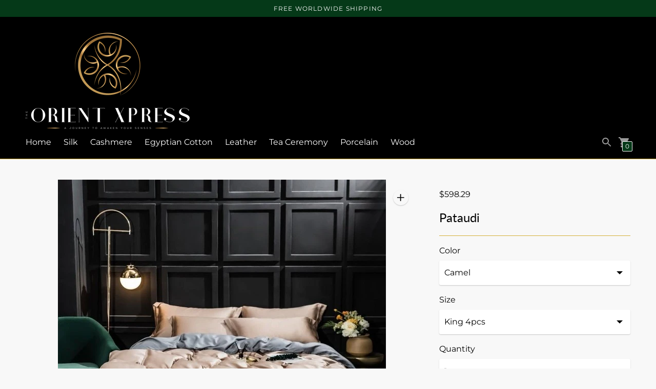

--- FILE ---
content_type: text/html; charset=utf-8
request_url: https://www.theorientxpress.com/products/sondeson-luxury-100-silk-beauty-bedding-set-25-momme-silk-duvet-cover-flat-sheet-bed-linen-pillowcase-for-adult-bed-set-4pcs
body_size: 23644
content:
<!DOCTYPE html>

<!--
      ___                       ___           ___           ___
     /  /\                     /__/\         /  /\         /  /\
    /  /:/_                    \  \:\       /  /:/        /  /::\
   /  /:/ /\  ___     ___       \  \:\     /  /:/        /  /:/\:\
  /  /:/ /:/ /__/\   /  /\  ___  \  \:\   /  /:/  ___   /  /:/  \:\
 /__/:/ /:/  \  \:\ /  /:/ /__/\  \__\:\ /__/:/  /  /\ /__/:/ \__\:\
 \  \:\/:/    \  \:\  /:/  \  \:\ /  /:/ \  \:\ /  /:/ \  \:\ /  /:/
  \  \::/      \  \:\/:/    \  \:\  /:/   \  \:\  /:/   \  \:\  /:/
   \  \:\       \  \::/      \  \:\/:/     \  \:\/:/     \  \:\/:/
    \  \:\       \__\/        \  \::/       \  \::/       \  \::/
     \__\/                     \__\/         \__\/         \__\/

--------------------------------------------------------------------
#  Context v1.3.3
#  Documentation: https://help.fluorescent.co/context/
#  Purchase: https://themes.shopify.com/themes/context/
#  A product by Fluorescent: https://fluorescent.co/
--------------------------------------------------------------------

-->

<html class="no-js supports-no-cookies" lang='en'>
  <head>
    <meta charset='utf-8'>
    <meta name='viewport' content='width=device-width,initial-scale=1'>
    <meta name='theme-color' content="#053918">
    <link rel="preconnect" href="https://cdn.shopify.com" crossorigin>
    <link rel='canonical' href='https://www.theorientxpress.com/products/sondeson-luxury-100-silk-beauty-bedding-set-25-momme-silk-duvet-cover-flat-sheet-bed-linen-pillowcase-for-adult-bed-set-4pcs'><link rel="shortcut icon" href="//www.theorientxpress.com/cdn/shop/files/fav_32x32.jpg?v=1613716794" type="image/png">
    <title>
      Pataudi
      
      
      
        &ndash; The Orient Xpress
      
    </title>

    





  
  
  
  
  




<meta name="description" content="Type: Sheet, Pillowcase &amp;amp;amp; Duvet Cover SetsMaterial: 100% SilkApplication Size: 1.5m (5 feet)Application Size: 1.8m (6 feet)Application Size: 2.0m (6.6 feet)Application Size: 2.2m (7 feet)Application Size: 2.5m (8 feet)Thread Count: ≥600sPattern: PrintedFabric Count: 80Quantity: 4 pcsFabric Density: 200 * 200 Wash D" />
<meta property="og:url" content="https://www.theorientxpress.com/products/sondeson-luxury-100-silk-beauty-bedding-set-25-momme-silk-duvet-cover-flat-sheet-bed-linen-pillowcase-for-adult-bed-set-4pcs">
<meta property="og:site_name" content="The Orient Xpress">
<meta property="og:type" content="product">
<meta property="og:title" content="Pataudi">
<meta property="og:description" content="Type: Sheet, Pillowcase &amp;amp;amp; Duvet Cover SetsMaterial: 100% SilkApplication Size: 1.5m (5 feet)Application Size: 1.8m (6 feet)Application Size: 2.0m (6.6 feet)Application Size: 2.2m (7 feet)Application Size: 2.5m (8 feet)Thread Count: ≥600sPattern: PrintedFabric Count: 80Quantity: 4 pcsFabric Density: 200 * 200 Wash D">
<meta property="og:image" content="http://www.theorientxpress.com/cdn/shop/products/product-image-1325762224_1024x.jpg?v=1602053718">
<meta property="og:image:secure_url" content="https://www.theorientxpress.com/cdn/shop/products/product-image-1325762224_1024x.jpg?v=1602053718">
<meta property="og:price:amount" content="518.49">
<meta property="og:price:currency" content="USD">

<meta name="twitter:title" content="Pataudi">
<meta name="twitter:description" content="Type: Sheet, Pillowcase &amp;amp;amp; Duvet Cover SetsMaterial: 100% SilkApplication Size: 1.5m (5 feet)Application Size: 1.8m (6 feet)Application Size: 2.0m (6.6 feet)Application Size: 2.2m (7 feet)Application Size: 2.5m (8 feet)Thread Count: ≥600sPattern: PrintedFabric Count: 80Quantity: 4 pcsFabric Density: 200 * 200 Wash D">
<meta name="twitter:card" content="summary_large_image">
<meta name="twitter:image" content="https://www.theorientxpress.com/cdn/shop/products/product-image-1325762224_1024x.jpg?v=1602053718">
<meta name="twitter:image:width" content="480">
<meta name="twitter:image:height" content="480">


    

    <script src="https://cdn.jsdelivr.net/npm/css-vars-ponyfill@1"></script>

    <script>
      document.documentElement.className = document.documentElement.className.replace('no-js', '');
      cssVars();

      window.theme = {
        version: 'v1.3.2',
        strings: {
          name: "The Orient Xpress",
          addToCart: "Add to Cart",
          soldOut: "Sold Out",
          unavailable: "Unavailable",
          quickCartCheckout: "Go to Checkout",
          collection: {
            filter: "Filter",
            sort: "Sort",
            apply: "Apply",
            show: "Show",
            manual: "Featured",
            price_ascending: "Price: Low to High",
            price_descending: "Price: High to Low",
            title_ascending: "A-Z",
            title_descending: "Z-A",
            created_ascending: "Oldest to Newest",
            created_descending: "Newest to Oldest",
            best_selling: "Best Selling",
          },

          cart: {
            general: {
              currency: "Currency",
              empty: "Your cart is currently empty."
            }
          },
          general: {
            menu: {
              logout: "Logout",
              login_register: "Login \/ Register"
            },
            products: {
              recently_viewed: "Recently Viewed",
              no_recently_viewed: "No recently viewed items."
            },
            search: {
              search: "Search",
              no_results: "Sorry, no results",
              placeholder: "What are you looking for?",
              quick_search: "Quick search",
              quick_search_results: {
                one: "Result",
                other: "Results"
              },
              submit: "Submit"
            }
          },
          products: {
            product: {
              view: "View the full product"
            }
          },
          layout: {
            cart: {
              title: "Cart"
            }
          }
        },
        moneyFormat: "${{amount}}",
        urls: {
          cart: {
            base: "/cart",
            add: "/cart/add",
            change: "/cart/change"
          },
          product: {
            recommendations: "/recommendations/products"
          },
          search: {
            base: "/search"
          }
        }
      }

      
    </script>

    <style>@font-face {
  font-family: Montserrat;
  font-weight: 400;
  font-style: normal;
  src: url("//www.theorientxpress.com/cdn/fonts/montserrat/montserrat_n4.81949fa0ac9fd2021e16436151e8eaa539321637.woff2") format("woff2"),
       url("//www.theorientxpress.com/cdn/fonts/montserrat/montserrat_n4.a6c632ca7b62da89c3594789ba828388aac693fe.woff") format("woff");
}


  @font-face {
  font-family: Lato;
  font-weight: 400;
  font-style: normal;
  src: url("//www.theorientxpress.com/cdn/fonts/lato/lato_n4.c3b93d431f0091c8be23185e15c9d1fee1e971c5.woff2") format("woff2"),
       url("//www.theorientxpress.com/cdn/fonts/lato/lato_n4.d5c00c781efb195594fd2fd4ad04f7882949e327.woff") format("woff");
}

  @font-face {
  font-family: Lato;
  font-weight: 500;
  font-style: normal;
  src: url("//www.theorientxpress.com/cdn/fonts/lato/lato_n5.b2fec044fbe05725e71d90882e5f3b21dae2efbd.woff2") format("woff2"),
       url("//www.theorientxpress.com/cdn/fonts/lato/lato_n5.f25a9a5c73ff9372e69074488f99e8ac702b5447.woff") format("woff");
}

  @font-face {
  font-family: Lato;
  font-weight: 400;
  font-style: italic;
  src: url("//www.theorientxpress.com/cdn/fonts/lato/lato_i4.09c847adc47c2fefc3368f2e241a3712168bc4b6.woff2") format("woff2"),
       url("//www.theorientxpress.com/cdn/fonts/lato/lato_i4.3c7d9eb6c1b0a2bf62d892c3ee4582b016d0f30c.woff") format("woff");
}


  @font-face {
  font-family: Montserrat;
  font-weight: 400;
  font-style: normal;
  src: url("//www.theorientxpress.com/cdn/fonts/montserrat/montserrat_n4.81949fa0ac9fd2021e16436151e8eaa539321637.woff2") format("woff2"),
       url("//www.theorientxpress.com/cdn/fonts/montserrat/montserrat_n4.a6c632ca7b62da89c3594789ba828388aac693fe.woff") format("woff");
}

  @font-face {
  font-family: Montserrat;
  font-weight: 500;
  font-style: normal;
  src: url("//www.theorientxpress.com/cdn/fonts/montserrat/montserrat_n5.07ef3781d9c78c8b93c98419da7ad4fbeebb6635.woff2") format("woff2"),
       url("//www.theorientxpress.com/cdn/fonts/montserrat/montserrat_n5.adf9b4bd8b0e4f55a0b203cdd84512667e0d5e4d.woff") format("woff");
}

  @font-face {
  font-family: Montserrat;
  font-weight: 400;
  font-style: italic;
  src: url("//www.theorientxpress.com/cdn/fonts/montserrat/montserrat_i4.5a4ea298b4789e064f62a29aafc18d41f09ae59b.woff2") format("woff2"),
       url("//www.theorientxpress.com/cdn/fonts/montserrat/montserrat_i4.072b5869c5e0ed5b9d2021e4c2af132e16681ad2.woff") format("woff");
}

  @font-face {
  font-family: Montserrat;
  font-weight: 500;
  font-style: italic;
  src: url("//www.theorientxpress.com/cdn/fonts/montserrat/montserrat_i5.d3a783eb0cc26f2fda1e99d1dfec3ebaea1dc164.woff2") format("woff2"),
       url("//www.theorientxpress.com/cdn/fonts/montserrat/montserrat_i5.76d414ea3d56bb79ef992a9c62dce2e9063bc062.woff") format("woff");
}


  :root {
    --color-accent: #053918;
    --color-text: #000000;
    --color-text-meta: #000000;
    --color-button-text: #ffffff;
    --color-bg: #f8f8f8;
    --color-border: #d4af37;
    --color-input: #ffffff;
    --color-input-text: #000000;
    --color-secondary-button: #f8f8f8;
    --color-secondary-button-text: #50906c;
    --color-sale-badge: #b6534c;
    --color-success-message: #82b875;
    --color-error-message: #b6534c;

    --color-header-text: #ffffff;
    --color-header-bg: #000000;
    --color-header-border: #d4af37;
    --color-header-icon: #9a9a9a;

    --color-contrast-text: #000000;
    --color-contrast-text-meta: #707070;
    --color-contrast-bg: #ffffff;
    --color-contrast-border: #d4af37;
    --color-contrast-input: #ffffff;
    --color-contrast-input-text: #000000;

    --color-navigation-text: #ffffff;
    --color-navigation-text-meta: #737373;
    --color-navigation-bg: #000000;
    --color-navigation-border: #d4af37;
    --color-navigation-feature: #ffffff;

    --color-drawer-text: #ffffff;
    --color-drawer-text-meta: #8a8a8a;
    --color-drawer-bg: #212121;
    --color-drawer-border: #d4af37;

    --color-footer-text: #000000;
    --color-footer-text-meta: #737373;
    --color-footer-bg: #ffffff;
    --color-footer-border: #d4af37;
    --color-footer-input: #ffffff;
    --color-footer-input-text: #757575;

    --color-bg-overlay: rgba(0, 0, 0, 0.25);
    --color-transparent-body: rgba(0, 0, 0, 0.5);

    --font-logo: Montserrat, sans-serif;
    --font-logo-weight: 400;
    --font-logo-style: normal;

    --font-heading: Lato, sans-serif;
    --font-heading-weight: 400;
    --font-heading-style: normal;
    --font-heading-bold-weight: 500;

    --font-body: Montserrat, sans-serif;
    --font-body-weight: 400;
    --font-body-style: normal;
    --font-body-bold-weight: 500;

    --font-size-body-extra-small: 12px;
    --font-size-body-small: 14px;
    --font-size-body-base: 16px;
    --font-size-body-large: 18px;
    --font-size-body-extra-large: 21px;

    --font-size-heading-display: 36px;
    --font-size-heading-1: 24px;
    --font-size-heading-2: 21px;
    --font-size-heading-3: 18px;
  }
</style>
    <link href="//www.theorientxpress.com/cdn/shop/t/2/assets/index.css?v=95672611969139765991591215398" rel="stylesheet" type="text/css" media="all" />

    <script>window.performance && window.performance.mark && window.performance.mark('shopify.content_for_header.start');</script><meta id="shopify-digital-wallet" name="shopify-digital-wallet" content="/28888629351/digital_wallets/dialog">
<meta name="shopify-checkout-api-token" content="b7f7a3ee7e1a52b5cf53bbbd7470ccc8">
<meta id="in-context-paypal-metadata" data-shop-id="28888629351" data-venmo-supported="false" data-environment="production" data-locale="en_US" data-paypal-v4="true" data-currency="USD">
<link rel="alternate" type="application/json+oembed" href="https://www.theorientxpress.com/products/sondeson-luxury-100-silk-beauty-bedding-set-25-momme-silk-duvet-cover-flat-sheet-bed-linen-pillowcase-for-adult-bed-set-4pcs.oembed">
<script async="async" src="/checkouts/internal/preloads.js?locale=en-US"></script>
<script id="shopify-features" type="application/json">{"accessToken":"b7f7a3ee7e1a52b5cf53bbbd7470ccc8","betas":["rich-media-storefront-analytics"],"domain":"www.theorientxpress.com","predictiveSearch":true,"shopId":28888629351,"locale":"en"}</script>
<script>var Shopify = Shopify || {};
Shopify.shop = "the-orient-xpress.myshopify.com";
Shopify.locale = "en";
Shopify.currency = {"active":"USD","rate":"1.0"};
Shopify.country = "US";
Shopify.theme = {"name":"Context","id":82905858151,"schema_name":"Context","schema_version":"1.3.3","theme_store_id":870,"role":"main"};
Shopify.theme.handle = "null";
Shopify.theme.style = {"id":null,"handle":null};
Shopify.cdnHost = "www.theorientxpress.com/cdn";
Shopify.routes = Shopify.routes || {};
Shopify.routes.root = "/";</script>
<script type="module">!function(o){(o.Shopify=o.Shopify||{}).modules=!0}(window);</script>
<script>!function(o){function n(){var o=[];function n(){o.push(Array.prototype.slice.apply(arguments))}return n.q=o,n}var t=o.Shopify=o.Shopify||{};t.loadFeatures=n(),t.autoloadFeatures=n()}(window);</script>
<script id="shop-js-analytics" type="application/json">{"pageType":"product"}</script>
<script defer="defer" async type="module" src="//www.theorientxpress.com/cdn/shopifycloud/shop-js/modules/v2/client.init-shop-cart-sync_BN7fPSNr.en.esm.js"></script>
<script defer="defer" async type="module" src="//www.theorientxpress.com/cdn/shopifycloud/shop-js/modules/v2/chunk.common_Cbph3Kss.esm.js"></script>
<script defer="defer" async type="module" src="//www.theorientxpress.com/cdn/shopifycloud/shop-js/modules/v2/chunk.modal_DKumMAJ1.esm.js"></script>
<script type="module">
  await import("//www.theorientxpress.com/cdn/shopifycloud/shop-js/modules/v2/client.init-shop-cart-sync_BN7fPSNr.en.esm.js");
await import("//www.theorientxpress.com/cdn/shopifycloud/shop-js/modules/v2/chunk.common_Cbph3Kss.esm.js");
await import("//www.theorientxpress.com/cdn/shopifycloud/shop-js/modules/v2/chunk.modal_DKumMAJ1.esm.js");

  window.Shopify.SignInWithShop?.initShopCartSync?.({"fedCMEnabled":true,"windoidEnabled":true});

</script>
<script>(function() {
  var isLoaded = false;
  function asyncLoad() {
    if (isLoaded) return;
    isLoaded = true;
    var urls = ["https:\/\/ufe.helixo.co\/scripts\/sdk.min.js?shop=the-orient-xpress.myshopify.com"];
    for (var i = 0; i < urls.length; i++) {
      var s = document.createElement('script');
      s.type = 'text/javascript';
      s.async = true;
      s.src = urls[i];
      var x = document.getElementsByTagName('script')[0];
      x.parentNode.insertBefore(s, x);
    }
  };
  if(window.attachEvent) {
    window.attachEvent('onload', asyncLoad);
  } else {
    window.addEventListener('load', asyncLoad, false);
  }
})();</script>
<script id="__st">var __st={"a":28888629351,"offset":14400,"reqid":"104fd861-f687-467a-83fe-f20547d49ddc-1769799754","pageurl":"www.theorientxpress.com\/products\/sondeson-luxury-100-silk-beauty-bedding-set-25-momme-silk-duvet-cover-flat-sheet-bed-linen-pillowcase-for-adult-bed-set-4pcs","u":"1a15a292b84c","p":"product","rtyp":"product","rid":4724213350503};</script>
<script>window.ShopifyPaypalV4VisibilityTracking = true;</script>
<script id="captcha-bootstrap">!function(){'use strict';const t='contact',e='account',n='new_comment',o=[[t,t],['blogs',n],['comments',n],[t,'customer']],c=[[e,'customer_login'],[e,'guest_login'],[e,'recover_customer_password'],[e,'create_customer']],r=t=>t.map((([t,e])=>`form[action*='/${t}']:not([data-nocaptcha='true']) input[name='form_type'][value='${e}']`)).join(','),a=t=>()=>t?[...document.querySelectorAll(t)].map((t=>t.form)):[];function s(){const t=[...o],e=r(t);return a(e)}const i='password',u='form_key',d=['recaptcha-v3-token','g-recaptcha-response','h-captcha-response',i],f=()=>{try{return window.sessionStorage}catch{return}},m='__shopify_v',_=t=>t.elements[u];function p(t,e,n=!1){try{const o=window.sessionStorage,c=JSON.parse(o.getItem(e)),{data:r}=function(t){const{data:e,action:n}=t;return t[m]||n?{data:e,action:n}:{data:t,action:n}}(c);for(const[e,n]of Object.entries(r))t.elements[e]&&(t.elements[e].value=n);n&&o.removeItem(e)}catch(o){console.error('form repopulation failed',{error:o})}}const l='form_type',E='cptcha';function T(t){t.dataset[E]=!0}const w=window,h=w.document,L='Shopify',v='ce_forms',y='captcha';let A=!1;((t,e)=>{const n=(g='f06e6c50-85a8-45c8-87d0-21a2b65856fe',I='https://cdn.shopify.com/shopifycloud/storefront-forms-hcaptcha/ce_storefront_forms_captcha_hcaptcha.v1.5.2.iife.js',D={infoText:'Protected by hCaptcha',privacyText:'Privacy',termsText:'Terms'},(t,e,n)=>{const o=w[L][v],c=o.bindForm;if(c)return c(t,g,e,D).then(n);var r;o.q.push([[t,g,e,D],n]),r=I,A||(h.body.append(Object.assign(h.createElement('script'),{id:'captcha-provider',async:!0,src:r})),A=!0)});var g,I,D;w[L]=w[L]||{},w[L][v]=w[L][v]||{},w[L][v].q=[],w[L][y]=w[L][y]||{},w[L][y].protect=function(t,e){n(t,void 0,e),T(t)},Object.freeze(w[L][y]),function(t,e,n,w,h,L){const[v,y,A,g]=function(t,e,n){const i=e?o:[],u=t?c:[],d=[...i,...u],f=r(d),m=r(i),_=r(d.filter((([t,e])=>n.includes(e))));return[a(f),a(m),a(_),s()]}(w,h,L),I=t=>{const e=t.target;return e instanceof HTMLFormElement?e:e&&e.form},D=t=>v().includes(t);t.addEventListener('submit',(t=>{const e=I(t);if(!e)return;const n=D(e)&&!e.dataset.hcaptchaBound&&!e.dataset.recaptchaBound,o=_(e),c=g().includes(e)&&(!o||!o.value);(n||c)&&t.preventDefault(),c&&!n&&(function(t){try{if(!f())return;!function(t){const e=f();if(!e)return;const n=_(t);if(!n)return;const o=n.value;o&&e.removeItem(o)}(t);const e=Array.from(Array(32),(()=>Math.random().toString(36)[2])).join('');!function(t,e){_(t)||t.append(Object.assign(document.createElement('input'),{type:'hidden',name:u})),t.elements[u].value=e}(t,e),function(t,e){const n=f();if(!n)return;const o=[...t.querySelectorAll(`input[type='${i}']`)].map((({name:t})=>t)),c=[...d,...o],r={};for(const[a,s]of new FormData(t).entries())c.includes(a)||(r[a]=s);n.setItem(e,JSON.stringify({[m]:1,action:t.action,data:r}))}(t,e)}catch(e){console.error('failed to persist form',e)}}(e),e.submit())}));const S=(t,e)=>{t&&!t.dataset[E]&&(n(t,e.some((e=>e===t))),T(t))};for(const o of['focusin','change'])t.addEventListener(o,(t=>{const e=I(t);D(e)&&S(e,y())}));const B=e.get('form_key'),M=e.get(l),P=B&&M;t.addEventListener('DOMContentLoaded',(()=>{const t=y();if(P)for(const e of t)e.elements[l].value===M&&p(e,B);[...new Set([...A(),...v().filter((t=>'true'===t.dataset.shopifyCaptcha))])].forEach((e=>S(e,t)))}))}(h,new URLSearchParams(w.location.search),n,t,e,['guest_login'])})(!0,!0)}();</script>
<script integrity="sha256-4kQ18oKyAcykRKYeNunJcIwy7WH5gtpwJnB7kiuLZ1E=" data-source-attribution="shopify.loadfeatures" defer="defer" src="//www.theorientxpress.com/cdn/shopifycloud/storefront/assets/storefront/load_feature-a0a9edcb.js" crossorigin="anonymous"></script>
<script data-source-attribution="shopify.dynamic_checkout.dynamic.init">var Shopify=Shopify||{};Shopify.PaymentButton=Shopify.PaymentButton||{isStorefrontPortableWallets:!0,init:function(){window.Shopify.PaymentButton.init=function(){};var t=document.createElement("script");t.src="https://www.theorientxpress.com/cdn/shopifycloud/portable-wallets/latest/portable-wallets.en.js",t.type="module",document.head.appendChild(t)}};
</script>
<script data-source-attribution="shopify.dynamic_checkout.buyer_consent">
  function portableWalletsHideBuyerConsent(e){var t=document.getElementById("shopify-buyer-consent"),n=document.getElementById("shopify-subscription-policy-button");t&&n&&(t.classList.add("hidden"),t.setAttribute("aria-hidden","true"),n.removeEventListener("click",e))}function portableWalletsShowBuyerConsent(e){var t=document.getElementById("shopify-buyer-consent"),n=document.getElementById("shopify-subscription-policy-button");t&&n&&(t.classList.remove("hidden"),t.removeAttribute("aria-hidden"),n.addEventListener("click",e))}window.Shopify?.PaymentButton&&(window.Shopify.PaymentButton.hideBuyerConsent=portableWalletsHideBuyerConsent,window.Shopify.PaymentButton.showBuyerConsent=portableWalletsShowBuyerConsent);
</script>
<script>
  function portableWalletsCleanup(e){e&&e.src&&console.error("Failed to load portable wallets script "+e.src);var t=document.querySelectorAll("shopify-accelerated-checkout .shopify-payment-button__skeleton, shopify-accelerated-checkout-cart .wallet-cart-button__skeleton"),e=document.getElementById("shopify-buyer-consent");for(let e=0;e<t.length;e++)t[e].remove();e&&e.remove()}function portableWalletsNotLoadedAsModule(e){e instanceof ErrorEvent&&"string"==typeof e.message&&e.message.includes("import.meta")&&"string"==typeof e.filename&&e.filename.includes("portable-wallets")&&(window.removeEventListener("error",portableWalletsNotLoadedAsModule),window.Shopify.PaymentButton.failedToLoad=e,"loading"===document.readyState?document.addEventListener("DOMContentLoaded",window.Shopify.PaymentButton.init):window.Shopify.PaymentButton.init())}window.addEventListener("error",portableWalletsNotLoadedAsModule);
</script>

<script type="module" src="https://www.theorientxpress.com/cdn/shopifycloud/portable-wallets/latest/portable-wallets.en.js" onError="portableWalletsCleanup(this)" crossorigin="anonymous"></script>
<script nomodule>
  document.addEventListener("DOMContentLoaded", portableWalletsCleanup);
</script>

<link id="shopify-accelerated-checkout-styles" rel="stylesheet" media="screen" href="https://www.theorientxpress.com/cdn/shopifycloud/portable-wallets/latest/accelerated-checkout-backwards-compat.css" crossorigin="anonymous">
<style id="shopify-accelerated-checkout-cart">
        #shopify-buyer-consent {
  margin-top: 1em;
  display: inline-block;
  width: 100%;
}

#shopify-buyer-consent.hidden {
  display: none;
}

#shopify-subscription-policy-button {
  background: none;
  border: none;
  padding: 0;
  text-decoration: underline;
  font-size: inherit;
  cursor: pointer;
}

#shopify-subscription-policy-button::before {
  box-shadow: none;
}

      </style>

<script>window.performance && window.performance.mark && window.performance.mark('shopify.content_for_header.end');</script>
  
    <script>
    
      
    window.ufeStore = {
      collections: [167182041191],
      tags: ''.split(','),
      selectedVariantId: 32898699919463,
      moneyFormat: "${{amount}}",
      moneyFormatWithCurrency: "${{amount}} USD",
      currency: "USD",
      customerId: null,
      productAvailable: true,
      productMapping: []
    }
    
    
      window.ufeStore.cartTotal = 0;
      
    
    
    
    window.isUfeInstalled = true;
    function ufeScriptLoader(scriptUrl) {
        var element = document.createElement('script');
        element.src = scriptUrl;
        element.type = 'text/javascript';
        document.getElementsByTagName('head')[0].appendChild(element);
    }
    if(window.isUfeInstalled) console.log('%c UFE: Funnel Engines ⚡️ Full Throttle  🦾😎!', 'font-weight: bold; letter-spacing: 2px; font-family: system-ui, -apple-system, BlinkMacSystemFont, "Segoe UI", "Roboto", "Oxygen", "Ubuntu", Arial, sans-serif;font-size: 20px;color: rgb(25, 124, 255); text-shadow: 2px 2px 0 rgb(62, 246, 255)');
    if(!('noModule' in HTMLScriptElement.prototype) && window.isUfeInstalled) {
        ufeScriptLoader('https://ufe.helixo.co/scripts/sdk.es5.min.js');
        console.log('UFE: ES5 Script Loading');
    }
    </script>
    
    <script async src="https://ufe.helixo.co/scripts/sdk.min.js?shop=the-orient-xpress.myshopify.com"></script>
    <link href="https://monorail-edge.shopifysvc.com" rel="dns-prefetch">
<script>(function(){if ("sendBeacon" in navigator && "performance" in window) {try {var session_token_from_headers = performance.getEntriesByType('navigation')[0].serverTiming.find(x => x.name == '_s').description;} catch {var session_token_from_headers = undefined;}var session_cookie_matches = document.cookie.match(/_shopify_s=([^;]*)/);var session_token_from_cookie = session_cookie_matches && session_cookie_matches.length === 2 ? session_cookie_matches[1] : "";var session_token = session_token_from_headers || session_token_from_cookie || "";function handle_abandonment_event(e) {var entries = performance.getEntries().filter(function(entry) {return /monorail-edge.shopifysvc.com/.test(entry.name);});if (!window.abandonment_tracked && entries.length === 0) {window.abandonment_tracked = true;var currentMs = Date.now();var navigation_start = performance.timing.navigationStart;var payload = {shop_id: 28888629351,url: window.location.href,navigation_start,duration: currentMs - navigation_start,session_token,page_type: "product"};window.navigator.sendBeacon("https://monorail-edge.shopifysvc.com/v1/produce", JSON.stringify({schema_id: "online_store_buyer_site_abandonment/1.1",payload: payload,metadata: {event_created_at_ms: currentMs,event_sent_at_ms: currentMs}}));}}window.addEventListener('pagehide', handle_abandonment_event);}}());</script>
<script id="web-pixels-manager-setup">(function e(e,d,r,n,o){if(void 0===o&&(o={}),!Boolean(null===(a=null===(i=window.Shopify)||void 0===i?void 0:i.analytics)||void 0===a?void 0:a.replayQueue)){var i,a;window.Shopify=window.Shopify||{};var t=window.Shopify;t.analytics=t.analytics||{};var s=t.analytics;s.replayQueue=[],s.publish=function(e,d,r){return s.replayQueue.push([e,d,r]),!0};try{self.performance.mark("wpm:start")}catch(e){}var l=function(){var e={modern:/Edge?\/(1{2}[4-9]|1[2-9]\d|[2-9]\d{2}|\d{4,})\.\d+(\.\d+|)|Firefox\/(1{2}[4-9]|1[2-9]\d|[2-9]\d{2}|\d{4,})\.\d+(\.\d+|)|Chrom(ium|e)\/(9{2}|\d{3,})\.\d+(\.\d+|)|(Maci|X1{2}).+ Version\/(15\.\d+|(1[6-9]|[2-9]\d|\d{3,})\.\d+)([,.]\d+|)( \(\w+\)|)( Mobile\/\w+|) Safari\/|Chrome.+OPR\/(9{2}|\d{3,})\.\d+\.\d+|(CPU[ +]OS|iPhone[ +]OS|CPU[ +]iPhone|CPU IPhone OS|CPU iPad OS)[ +]+(15[._]\d+|(1[6-9]|[2-9]\d|\d{3,})[._]\d+)([._]\d+|)|Android:?[ /-](13[3-9]|1[4-9]\d|[2-9]\d{2}|\d{4,})(\.\d+|)(\.\d+|)|Android.+Firefox\/(13[5-9]|1[4-9]\d|[2-9]\d{2}|\d{4,})\.\d+(\.\d+|)|Android.+Chrom(ium|e)\/(13[3-9]|1[4-9]\d|[2-9]\d{2}|\d{4,})\.\d+(\.\d+|)|SamsungBrowser\/([2-9]\d|\d{3,})\.\d+/,legacy:/Edge?\/(1[6-9]|[2-9]\d|\d{3,})\.\d+(\.\d+|)|Firefox\/(5[4-9]|[6-9]\d|\d{3,})\.\d+(\.\d+|)|Chrom(ium|e)\/(5[1-9]|[6-9]\d|\d{3,})\.\d+(\.\d+|)([\d.]+$|.*Safari\/(?![\d.]+ Edge\/[\d.]+$))|(Maci|X1{2}).+ Version\/(10\.\d+|(1[1-9]|[2-9]\d|\d{3,})\.\d+)([,.]\d+|)( \(\w+\)|)( Mobile\/\w+|) Safari\/|Chrome.+OPR\/(3[89]|[4-9]\d|\d{3,})\.\d+\.\d+|(CPU[ +]OS|iPhone[ +]OS|CPU[ +]iPhone|CPU IPhone OS|CPU iPad OS)[ +]+(10[._]\d+|(1[1-9]|[2-9]\d|\d{3,})[._]\d+)([._]\d+|)|Android:?[ /-](13[3-9]|1[4-9]\d|[2-9]\d{2}|\d{4,})(\.\d+|)(\.\d+|)|Mobile Safari.+OPR\/([89]\d|\d{3,})\.\d+\.\d+|Android.+Firefox\/(13[5-9]|1[4-9]\d|[2-9]\d{2}|\d{4,})\.\d+(\.\d+|)|Android.+Chrom(ium|e)\/(13[3-9]|1[4-9]\d|[2-9]\d{2}|\d{4,})\.\d+(\.\d+|)|Android.+(UC? ?Browser|UCWEB|U3)[ /]?(15\.([5-9]|\d{2,})|(1[6-9]|[2-9]\d|\d{3,})\.\d+)\.\d+|SamsungBrowser\/(5\.\d+|([6-9]|\d{2,})\.\d+)|Android.+MQ{2}Browser\/(14(\.(9|\d{2,})|)|(1[5-9]|[2-9]\d|\d{3,})(\.\d+|))(\.\d+|)|K[Aa][Ii]OS\/(3\.\d+|([4-9]|\d{2,})\.\d+)(\.\d+|)/},d=e.modern,r=e.legacy,n=navigator.userAgent;return n.match(d)?"modern":n.match(r)?"legacy":"unknown"}(),u="modern"===l?"modern":"legacy",c=(null!=n?n:{modern:"",legacy:""})[u],f=function(e){return[e.baseUrl,"/wpm","/b",e.hashVersion,"modern"===e.buildTarget?"m":"l",".js"].join("")}({baseUrl:d,hashVersion:r,buildTarget:u}),m=function(e){var d=e.version,r=e.bundleTarget,n=e.surface,o=e.pageUrl,i=e.monorailEndpoint;return{emit:function(e){var a=e.status,t=e.errorMsg,s=(new Date).getTime(),l=JSON.stringify({metadata:{event_sent_at_ms:s},events:[{schema_id:"web_pixels_manager_load/3.1",payload:{version:d,bundle_target:r,page_url:o,status:a,surface:n,error_msg:t},metadata:{event_created_at_ms:s}}]});if(!i)return console&&console.warn&&console.warn("[Web Pixels Manager] No Monorail endpoint provided, skipping logging."),!1;try{return self.navigator.sendBeacon.bind(self.navigator)(i,l)}catch(e){}var u=new XMLHttpRequest;try{return u.open("POST",i,!0),u.setRequestHeader("Content-Type","text/plain"),u.send(l),!0}catch(e){return console&&console.warn&&console.warn("[Web Pixels Manager] Got an unhandled error while logging to Monorail."),!1}}}}({version:r,bundleTarget:l,surface:e.surface,pageUrl:self.location.href,monorailEndpoint:e.monorailEndpoint});try{o.browserTarget=l,function(e){var d=e.src,r=e.async,n=void 0===r||r,o=e.onload,i=e.onerror,a=e.sri,t=e.scriptDataAttributes,s=void 0===t?{}:t,l=document.createElement("script"),u=document.querySelector("head"),c=document.querySelector("body");if(l.async=n,l.src=d,a&&(l.integrity=a,l.crossOrigin="anonymous"),s)for(var f in s)if(Object.prototype.hasOwnProperty.call(s,f))try{l.dataset[f]=s[f]}catch(e){}if(o&&l.addEventListener("load",o),i&&l.addEventListener("error",i),u)u.appendChild(l);else{if(!c)throw new Error("Did not find a head or body element to append the script");c.appendChild(l)}}({src:f,async:!0,onload:function(){if(!function(){var e,d;return Boolean(null===(d=null===(e=window.Shopify)||void 0===e?void 0:e.analytics)||void 0===d?void 0:d.initialized)}()){var d=window.webPixelsManager.init(e)||void 0;if(d){var r=window.Shopify.analytics;r.replayQueue.forEach((function(e){var r=e[0],n=e[1],o=e[2];d.publishCustomEvent(r,n,o)})),r.replayQueue=[],r.publish=d.publishCustomEvent,r.visitor=d.visitor,r.initialized=!0}}},onerror:function(){return m.emit({status:"failed",errorMsg:"".concat(f," has failed to load")})},sri:function(e){var d=/^sha384-[A-Za-z0-9+/=]+$/;return"string"==typeof e&&d.test(e)}(c)?c:"",scriptDataAttributes:o}),m.emit({status:"loading"})}catch(e){m.emit({status:"failed",errorMsg:(null==e?void 0:e.message)||"Unknown error"})}}})({shopId: 28888629351,storefrontBaseUrl: "https://www.theorientxpress.com",extensionsBaseUrl: "https://extensions.shopifycdn.com/cdn/shopifycloud/web-pixels-manager",monorailEndpoint: "https://monorail-edge.shopifysvc.com/unstable/produce_batch",surface: "storefront-renderer",enabledBetaFlags: ["2dca8a86"],webPixelsConfigList: [{"id":"377454926","configuration":"{\"pixel_id\":\"2848613425464584\",\"pixel_type\":\"facebook_pixel\",\"metaapp_system_user_token\":\"-\"}","eventPayloadVersion":"v1","runtimeContext":"OPEN","scriptVersion":"ca16bc87fe92b6042fbaa3acc2fbdaa6","type":"APP","apiClientId":2329312,"privacyPurposes":["ANALYTICS","MARKETING","SALE_OF_DATA"],"dataSharingAdjustments":{"protectedCustomerApprovalScopes":["read_customer_address","read_customer_email","read_customer_name","read_customer_personal_data","read_customer_phone"]}},{"id":"shopify-app-pixel","configuration":"{}","eventPayloadVersion":"v1","runtimeContext":"STRICT","scriptVersion":"0450","apiClientId":"shopify-pixel","type":"APP","privacyPurposes":["ANALYTICS","MARKETING"]},{"id":"shopify-custom-pixel","eventPayloadVersion":"v1","runtimeContext":"LAX","scriptVersion":"0450","apiClientId":"shopify-pixel","type":"CUSTOM","privacyPurposes":["ANALYTICS","MARKETING"]}],isMerchantRequest: false,initData: {"shop":{"name":"The Orient Xpress","paymentSettings":{"currencyCode":"USD"},"myshopifyDomain":"the-orient-xpress.myshopify.com","countryCode":"RO","storefrontUrl":"https:\/\/www.theorientxpress.com"},"customer":null,"cart":null,"checkout":null,"productVariants":[{"price":{"amount":598.29,"currencyCode":"USD"},"product":{"title":"Pataudi","vendor":"The Orient Xpress","id":"4724213350503","untranslatedTitle":"Pataudi","url":"\/products\/sondeson-luxury-100-silk-beauty-bedding-set-25-momme-silk-duvet-cover-flat-sheet-bed-linen-pillowcase-for-adult-bed-set-4pcs","type":""},"id":"32898699919463","image":{"src":"\/\/www.theorientxpress.com\/cdn\/shop\/products\/product-image-1325762216.jpg?v=1601899915"},"sku":"34928877-001-king-4pcs","title":"Camel \/ King 4pcs","untranslatedTitle":"Camel \/ King 4pcs"},{"price":{"amount":518.49,"currencyCode":"USD"},"product":{"title":"Pataudi","vendor":"The Orient Xpress","id":"4724213350503","untranslatedTitle":"Pataudi","url":"\/products\/sondeson-luxury-100-silk-beauty-bedding-set-25-momme-silk-duvet-cover-flat-sheet-bed-linen-pillowcase-for-adult-bed-set-4pcs","type":""},"id":"32898699952231","image":{"src":"\/\/www.theorientxpress.com\/cdn\/shop\/products\/product-image-1325762223.jpg?v=1601899917"},"sku":"34928877-008-queen-4pcs","title":"Navy \/ Queen 4pcs","untranslatedTitle":"Navy \/ Queen 4pcs"},{"price":{"amount":598.29,"currencyCode":"USD"},"product":{"title":"Pataudi","vendor":"The Orient Xpress","id":"4724213350503","untranslatedTitle":"Pataudi","url":"\/products\/sondeson-luxury-100-silk-beauty-bedding-set-25-momme-silk-duvet-cover-flat-sheet-bed-linen-pillowcase-for-adult-bed-set-4pcs","type":""},"id":"32898699984999","image":{"src":"\/\/www.theorientxpress.com\/cdn\/shop\/products\/product-image-1325762224.jpg?v=1602053718"},"sku":"34928877-009-king-4pcs","title":"Teal \/ King 4pcs","untranslatedTitle":"Teal \/ King 4pcs"},{"price":{"amount":518.49,"currencyCode":"USD"},"product":{"title":"Pataudi","vendor":"The Orient Xpress","id":"4724213350503","untranslatedTitle":"Pataudi","url":"\/products\/sondeson-luxury-100-silk-beauty-bedding-set-25-momme-silk-duvet-cover-flat-sheet-bed-linen-pillowcase-for-adult-bed-set-4pcs","type":""},"id":"32898700017767","image":{"src":"\/\/www.theorientxpress.com\/cdn\/shop\/products\/product-image-1325762222.jpg?v=1601899915"},"sku":"34928877-007-queen-4pcs","title":"Pink \/ Queen 4pcs","untranslatedTitle":"Pink \/ Queen 4pcs"},{"price":{"amount":598.29,"currencyCode":"USD"},"product":{"title":"Pataudi","vendor":"The Orient Xpress","id":"4724213350503","untranslatedTitle":"Pataudi","url":"\/products\/sondeson-luxury-100-silk-beauty-bedding-set-25-momme-silk-duvet-cover-flat-sheet-bed-linen-pillowcase-for-adult-bed-set-4pcs","type":""},"id":"32898700050535","image":{"src":"\/\/www.theorientxpress.com\/cdn\/shop\/products\/product-image-1325762223.jpg?v=1601899917"},"sku":"34928877-008-king-4pcs","title":"Navy \/ King 4pcs","untranslatedTitle":"Navy \/ King 4pcs"},{"price":{"amount":518.49,"currencyCode":"USD"},"product":{"title":"Pataudi","vendor":"The Orient Xpress","id":"4724213350503","untranslatedTitle":"Pataudi","url":"\/products\/sondeson-luxury-100-silk-beauty-bedding-set-25-momme-silk-duvet-cover-flat-sheet-bed-linen-pillowcase-for-adult-bed-set-4pcs","type":""},"id":"32898700083303","image":{"src":"\/\/www.theorientxpress.com\/cdn\/shop\/products\/product-image-1325762221.jpg?v=1601899916"},"sku":"34928877-006-queen-4pcs","title":"Yellow \/ Queen 4pcs","untranslatedTitle":"Yellow \/ Queen 4pcs"},{"price":{"amount":598.29,"currencyCode":"USD"},"product":{"title":"Pataudi","vendor":"The Orient Xpress","id":"4724213350503","untranslatedTitle":"Pataudi","url":"\/products\/sondeson-luxury-100-silk-beauty-bedding-set-25-momme-silk-duvet-cover-flat-sheet-bed-linen-pillowcase-for-adult-bed-set-4pcs","type":""},"id":"32898700116071","image":{"src":"\/\/www.theorientxpress.com\/cdn\/shop\/products\/product-image-1325762222.jpg?v=1601899915"},"sku":"34928877-007-king-4pcs","title":"Pink \/ King 4pcs","untranslatedTitle":"Pink \/ King 4pcs"},{"price":{"amount":518.49,"currencyCode":"USD"},"product":{"title":"Pataudi","vendor":"The Orient Xpress","id":"4724213350503","untranslatedTitle":"Pataudi","url":"\/products\/sondeson-luxury-100-silk-beauty-bedding-set-25-momme-silk-duvet-cover-flat-sheet-bed-linen-pillowcase-for-adult-bed-set-4pcs","type":""},"id":"32898700148839","image":{"src":"\/\/www.theorientxpress.com\/cdn\/shop\/products\/product-image-1325762220.jpg?v=1602053722"},"sku":"34928877-005-queen-4pcs","title":"Red \/ Queen 4pcs","untranslatedTitle":"Red \/ Queen 4pcs"},{"price":{"amount":598.29,"currencyCode":"USD"},"product":{"title":"Pataudi","vendor":"The Orient Xpress","id":"4724213350503","untranslatedTitle":"Pataudi","url":"\/products\/sondeson-luxury-100-silk-beauty-bedding-set-25-momme-silk-duvet-cover-flat-sheet-bed-linen-pillowcase-for-adult-bed-set-4pcs","type":""},"id":"32898700181607","image":{"src":"\/\/www.theorientxpress.com\/cdn\/shop\/products\/product-image-1325762221.jpg?v=1601899916"},"sku":"34928877-006-king-4pcs","title":"Yellow \/ King 4pcs","untranslatedTitle":"Yellow \/ King 4pcs"},{"price":{"amount":518.49,"currencyCode":"USD"},"product":{"title":"Pataudi","vendor":"The Orient Xpress","id":"4724213350503","untranslatedTitle":"Pataudi","url":"\/products\/sondeson-luxury-100-silk-beauty-bedding-set-25-momme-silk-duvet-cover-flat-sheet-bed-linen-pillowcase-for-adult-bed-set-4pcs","type":""},"id":"32898700214375","image":{"src":"\/\/www.theorientxpress.com\/cdn\/shop\/products\/product-image-1325762219.jpg?v=1602053718"},"sku":"34928877-004-queen-4pcs","title":"Purple \/ Queen 4pcs","untranslatedTitle":"Purple \/ Queen 4pcs"},{"price":{"amount":598.29,"currencyCode":"USD"},"product":{"title":"Pataudi","vendor":"The Orient Xpress","id":"4724213350503","untranslatedTitle":"Pataudi","url":"\/products\/sondeson-luxury-100-silk-beauty-bedding-set-25-momme-silk-duvet-cover-flat-sheet-bed-linen-pillowcase-for-adult-bed-set-4pcs","type":""},"id":"32898700247143","image":{"src":"\/\/www.theorientxpress.com\/cdn\/shop\/products\/product-image-1325762220.jpg?v=1602053722"},"sku":"34928877-005-king-4pcs","title":"Red \/ King 4pcs","untranslatedTitle":"Red \/ King 4pcs"},{"price":{"amount":518.49,"currencyCode":"USD"},"product":{"title":"Pataudi","vendor":"The Orient Xpress","id":"4724213350503","untranslatedTitle":"Pataudi","url":"\/products\/sondeson-luxury-100-silk-beauty-bedding-set-25-momme-silk-duvet-cover-flat-sheet-bed-linen-pillowcase-for-adult-bed-set-4pcs","type":""},"id":"32898700279911","image":{"src":"\/\/www.theorientxpress.com\/cdn\/shop\/products\/product-image-1325762218.jpg?v=1602053722"},"sku":"34928877-003-queen-4pcs","title":"White \/ Queen 4pcs","untranslatedTitle":"White \/ Queen 4pcs"},{"price":{"amount":598.29,"currencyCode":"USD"},"product":{"title":"Pataudi","vendor":"The Orient Xpress","id":"4724213350503","untranslatedTitle":"Pataudi","url":"\/products\/sondeson-luxury-100-silk-beauty-bedding-set-25-momme-silk-duvet-cover-flat-sheet-bed-linen-pillowcase-for-adult-bed-set-4pcs","type":""},"id":"32898700312679","image":{"src":"\/\/www.theorientxpress.com\/cdn\/shop\/products\/product-image-1325762219.jpg?v=1602053718"},"sku":"34928877-004-king-4pcs","title":"Purple \/ King 4pcs","untranslatedTitle":"Purple \/ King 4pcs"},{"price":{"amount":598.29,"currencyCode":"USD"},"product":{"title":"Pataudi","vendor":"The Orient Xpress","id":"4724213350503","untranslatedTitle":"Pataudi","url":"\/products\/sondeson-luxury-100-silk-beauty-bedding-set-25-momme-silk-duvet-cover-flat-sheet-bed-linen-pillowcase-for-adult-bed-set-4pcs","type":""},"id":"32898700378215","image":{"src":"\/\/www.theorientxpress.com\/cdn\/shop\/products\/product-image-1325762218.jpg?v=1602053722"},"sku":"34928877-003-king-4pcs","title":"White \/ King 4pcs","untranslatedTitle":"White \/ King 4pcs"},{"price":{"amount":518.49,"currencyCode":"USD"},"product":{"title":"Pataudi","vendor":"The Orient Xpress","id":"4724213350503","untranslatedTitle":"Pataudi","url":"\/products\/sondeson-luxury-100-silk-beauty-bedding-set-25-momme-silk-duvet-cover-flat-sheet-bed-linen-pillowcase-for-adult-bed-set-4pcs","type":""},"id":"32898700410983","image":{"src":"\/\/www.theorientxpress.com\/cdn\/shop\/products\/product-image-1325762216.jpg?v=1601899915"},"sku":"34928877-001-queen-4pcs","title":"Camel \/ Queen 4pcs","untranslatedTitle":"Camel \/ Queen 4pcs"},{"price":{"amount":518.49,"currencyCode":"USD"},"product":{"title":"Pataudi","vendor":"The Orient Xpress","id":"4724213350503","untranslatedTitle":"Pataudi","url":"\/products\/sondeson-luxury-100-silk-beauty-bedding-set-25-momme-silk-duvet-cover-flat-sheet-bed-linen-pillowcase-for-adult-bed-set-4pcs","type":""},"id":"32898700476519","image":{"src":"\/\/www.theorientxpress.com\/cdn\/shop\/products\/product-image-1325762230.jpg?v=1601899915"},"sku":"34928877-015-queen-4pcs","title":"Burgundy \/ Queen 4pcs","untranslatedTitle":"Burgundy \/ Queen 4pcs"},{"price":{"amount":598.29,"currencyCode":"USD"},"product":{"title":"Pataudi","vendor":"The Orient Xpress","id":"4724213350503","untranslatedTitle":"Pataudi","url":"\/products\/sondeson-luxury-100-silk-beauty-bedding-set-25-momme-silk-duvet-cover-flat-sheet-bed-linen-pillowcase-for-adult-bed-set-4pcs","type":""},"id":"32898700542055","image":{"src":"\/\/www.theorientxpress.com\/cdn\/shop\/products\/product-image-1325762230.jpg?v=1601899915"},"sku":"34928877-015-king-4pcs","title":"Burgundy \/ King 4pcs","untranslatedTitle":"Burgundy \/ King 4pcs"},{"price":{"amount":518.49,"currencyCode":"USD"},"product":{"title":"Pataudi","vendor":"The Orient Xpress","id":"4724213350503","untranslatedTitle":"Pataudi","url":"\/products\/sondeson-luxury-100-silk-beauty-bedding-set-25-momme-silk-duvet-cover-flat-sheet-bed-linen-pillowcase-for-adult-bed-set-4pcs","type":""},"id":"32898700574823","image":{"src":"\/\/www.theorientxpress.com\/cdn\/shop\/products\/product-image-1325762228.jpg?v=1601899916"},"sku":"34928877-013-queen-4pcs","title":"Gold \/ Queen 4pcs","untranslatedTitle":"Gold \/ Queen 4pcs"},{"price":{"amount":598.29,"currencyCode":"USD"},"product":{"title":"Pataudi","vendor":"The Orient Xpress","id":"4724213350503","untranslatedTitle":"Pataudi","url":"\/products\/sondeson-luxury-100-silk-beauty-bedding-set-25-momme-silk-duvet-cover-flat-sheet-bed-linen-pillowcase-for-adult-bed-set-4pcs","type":""},"id":"32898700673127","image":{"src":"\/\/www.theorientxpress.com\/cdn\/shop\/products\/product-image-1325762228.jpg?v=1601899916"},"sku":"34928877-013-king-4pcs","title":"Gold \/ King 4pcs","untranslatedTitle":"Gold \/ King 4pcs"},{"price":{"amount":518.49,"currencyCode":"USD"},"product":{"title":"Pataudi","vendor":"The Orient Xpress","id":"4724213350503","untranslatedTitle":"Pataudi","url":"\/products\/sondeson-luxury-100-silk-beauty-bedding-set-25-momme-silk-duvet-cover-flat-sheet-bed-linen-pillowcase-for-adult-bed-set-4pcs","type":""},"id":"32898700705895","image":{"src":"\/\/www.theorientxpress.com\/cdn\/shop\/products\/product-image-1325762226.jpg?v=1602053722"},"sku":"34928877-011-queen-4pcs","title":"Aqua \/ Queen 4pcs","untranslatedTitle":"Aqua \/ Queen 4pcs"},{"price":{"amount":518.49,"currencyCode":"USD"},"product":{"title":"Pataudi","vendor":"The Orient Xpress","id":"4724213350503","untranslatedTitle":"Pataudi","url":"\/products\/sondeson-luxury-100-silk-beauty-bedding-set-25-momme-silk-duvet-cover-flat-sheet-bed-linen-pillowcase-for-adult-bed-set-4pcs","type":""},"id":"32898700771431","image":{"src":"\/\/www.theorientxpress.com\/cdn\/shop\/products\/product-image-1325762225.jpg?v=1602053722"},"sku":"34928877-010-queen-4pcs","title":"Green \/ Queen 4pcs","untranslatedTitle":"Green \/ Queen 4pcs"},{"price":{"amount":598.29,"currencyCode":"USD"},"product":{"title":"Pataudi","vendor":"The Orient Xpress","id":"4724213350503","untranslatedTitle":"Pataudi","url":"\/products\/sondeson-luxury-100-silk-beauty-bedding-set-25-momme-silk-duvet-cover-flat-sheet-bed-linen-pillowcase-for-adult-bed-set-4pcs","type":""},"id":"32898700804199","image":{"src":"\/\/www.theorientxpress.com\/cdn\/shop\/products\/product-image-1325762226.jpg?v=1602053722"},"sku":"34928877-011-king-4pcs","title":"Aqua \/ King 4pcs","untranslatedTitle":"Aqua \/ King 4pcs"},{"price":{"amount":518.49,"currencyCode":"USD"},"product":{"title":"Pataudi","vendor":"The Orient Xpress","id":"4724213350503","untranslatedTitle":"Pataudi","url":"\/products\/sondeson-luxury-100-silk-beauty-bedding-set-25-momme-silk-duvet-cover-flat-sheet-bed-linen-pillowcase-for-adult-bed-set-4pcs","type":""},"id":"32898700836967","image":{"src":"\/\/www.theorientxpress.com\/cdn\/shop\/products\/product-image-1325762224.jpg?v=1602053718"},"sku":"34928877-009-queen-4pcs","title":"Teal \/ Queen 4pcs","untranslatedTitle":"Teal \/ Queen 4pcs"},{"price":{"amount":598.29,"currencyCode":"USD"},"product":{"title":"Pataudi","vendor":"The Orient Xpress","id":"4724213350503","untranslatedTitle":"Pataudi","url":"\/products\/sondeson-luxury-100-silk-beauty-bedding-set-25-momme-silk-duvet-cover-flat-sheet-bed-linen-pillowcase-for-adult-bed-set-4pcs","type":""},"id":"32898700869735","image":{"src":"\/\/www.theorientxpress.com\/cdn\/shop\/products\/product-image-1325762225.jpg?v=1602053722"},"sku":"34928877-010-king-4pcs","title":"Green \/ King 4pcs","untranslatedTitle":"Green \/ King 4pcs"}],"purchasingCompany":null},},"https://www.theorientxpress.com/cdn","1d2a099fw23dfb22ep557258f5m7a2edbae",{"modern":"","legacy":""},{"shopId":"28888629351","storefrontBaseUrl":"https:\/\/www.theorientxpress.com","extensionBaseUrl":"https:\/\/extensions.shopifycdn.com\/cdn\/shopifycloud\/web-pixels-manager","surface":"storefront-renderer","enabledBetaFlags":"[\"2dca8a86\"]","isMerchantRequest":"false","hashVersion":"1d2a099fw23dfb22ep557258f5m7a2edbae","publish":"custom","events":"[[\"page_viewed\",{}],[\"product_viewed\",{\"productVariant\":{\"price\":{\"amount\":598.29,\"currencyCode\":\"USD\"},\"product\":{\"title\":\"Pataudi\",\"vendor\":\"The Orient Xpress\",\"id\":\"4724213350503\",\"untranslatedTitle\":\"Pataudi\",\"url\":\"\/products\/sondeson-luxury-100-silk-beauty-bedding-set-25-momme-silk-duvet-cover-flat-sheet-bed-linen-pillowcase-for-adult-bed-set-4pcs\",\"type\":\"\"},\"id\":\"32898699919463\",\"image\":{\"src\":\"\/\/www.theorientxpress.com\/cdn\/shop\/products\/product-image-1325762216.jpg?v=1601899915\"},\"sku\":\"34928877-001-king-4pcs\",\"title\":\"Camel \/ King 4pcs\",\"untranslatedTitle\":\"Camel \/ King 4pcs\"}}]]"});</script><script>
  window.ShopifyAnalytics = window.ShopifyAnalytics || {};
  window.ShopifyAnalytics.meta = window.ShopifyAnalytics.meta || {};
  window.ShopifyAnalytics.meta.currency = 'USD';
  var meta = {"product":{"id":4724213350503,"gid":"gid:\/\/shopify\/Product\/4724213350503","vendor":"The Orient Xpress","type":"","handle":"sondeson-luxury-100-silk-beauty-bedding-set-25-momme-silk-duvet-cover-flat-sheet-bed-linen-pillowcase-for-adult-bed-set-4pcs","variants":[{"id":32898699919463,"price":59829,"name":"Pataudi - Camel \/ King 4pcs","public_title":"Camel \/ King 4pcs","sku":"34928877-001-king-4pcs"},{"id":32898699952231,"price":51849,"name":"Pataudi - Navy \/ Queen 4pcs","public_title":"Navy \/ Queen 4pcs","sku":"34928877-008-queen-4pcs"},{"id":32898699984999,"price":59829,"name":"Pataudi - Teal \/ King 4pcs","public_title":"Teal \/ King 4pcs","sku":"34928877-009-king-4pcs"},{"id":32898700017767,"price":51849,"name":"Pataudi - Pink \/ Queen 4pcs","public_title":"Pink \/ Queen 4pcs","sku":"34928877-007-queen-4pcs"},{"id":32898700050535,"price":59829,"name":"Pataudi - Navy \/ King 4pcs","public_title":"Navy \/ King 4pcs","sku":"34928877-008-king-4pcs"},{"id":32898700083303,"price":51849,"name":"Pataudi - Yellow \/ Queen 4pcs","public_title":"Yellow \/ Queen 4pcs","sku":"34928877-006-queen-4pcs"},{"id":32898700116071,"price":59829,"name":"Pataudi - Pink \/ King 4pcs","public_title":"Pink \/ King 4pcs","sku":"34928877-007-king-4pcs"},{"id":32898700148839,"price":51849,"name":"Pataudi - Red \/ Queen 4pcs","public_title":"Red \/ Queen 4pcs","sku":"34928877-005-queen-4pcs"},{"id":32898700181607,"price":59829,"name":"Pataudi - Yellow \/ King 4pcs","public_title":"Yellow \/ King 4pcs","sku":"34928877-006-king-4pcs"},{"id":32898700214375,"price":51849,"name":"Pataudi - Purple \/ Queen 4pcs","public_title":"Purple \/ Queen 4pcs","sku":"34928877-004-queen-4pcs"},{"id":32898700247143,"price":59829,"name":"Pataudi - Red \/ King 4pcs","public_title":"Red \/ King 4pcs","sku":"34928877-005-king-4pcs"},{"id":32898700279911,"price":51849,"name":"Pataudi - White \/ Queen 4pcs","public_title":"White \/ Queen 4pcs","sku":"34928877-003-queen-4pcs"},{"id":32898700312679,"price":59829,"name":"Pataudi - Purple \/ King 4pcs","public_title":"Purple \/ King 4pcs","sku":"34928877-004-king-4pcs"},{"id":32898700378215,"price":59829,"name":"Pataudi - White \/ King 4pcs","public_title":"White \/ King 4pcs","sku":"34928877-003-king-4pcs"},{"id":32898700410983,"price":51849,"name":"Pataudi - Camel \/ Queen 4pcs","public_title":"Camel \/ Queen 4pcs","sku":"34928877-001-queen-4pcs"},{"id":32898700476519,"price":51849,"name":"Pataudi - Burgundy \/ Queen 4pcs","public_title":"Burgundy \/ Queen 4pcs","sku":"34928877-015-queen-4pcs"},{"id":32898700542055,"price":59829,"name":"Pataudi - Burgundy \/ King 4pcs","public_title":"Burgundy \/ King 4pcs","sku":"34928877-015-king-4pcs"},{"id":32898700574823,"price":51849,"name":"Pataudi - Gold \/ Queen 4pcs","public_title":"Gold \/ Queen 4pcs","sku":"34928877-013-queen-4pcs"},{"id":32898700673127,"price":59829,"name":"Pataudi - Gold \/ King 4pcs","public_title":"Gold \/ King 4pcs","sku":"34928877-013-king-4pcs"},{"id":32898700705895,"price":51849,"name":"Pataudi - Aqua \/ Queen 4pcs","public_title":"Aqua \/ Queen 4pcs","sku":"34928877-011-queen-4pcs"},{"id":32898700771431,"price":51849,"name":"Pataudi - Green \/ Queen 4pcs","public_title":"Green \/ Queen 4pcs","sku":"34928877-010-queen-4pcs"},{"id":32898700804199,"price":59829,"name":"Pataudi - Aqua \/ King 4pcs","public_title":"Aqua \/ King 4pcs","sku":"34928877-011-king-4pcs"},{"id":32898700836967,"price":51849,"name":"Pataudi - Teal \/ Queen 4pcs","public_title":"Teal \/ Queen 4pcs","sku":"34928877-009-queen-4pcs"},{"id":32898700869735,"price":59829,"name":"Pataudi - Green \/ King 4pcs","public_title":"Green \/ King 4pcs","sku":"34928877-010-king-4pcs"}],"remote":false},"page":{"pageType":"product","resourceType":"product","resourceId":4724213350503,"requestId":"104fd861-f687-467a-83fe-f20547d49ddc-1769799754"}};
  for (var attr in meta) {
    window.ShopifyAnalytics.meta[attr] = meta[attr];
  }
</script>
<script class="analytics">
  (function () {
    var customDocumentWrite = function(content) {
      var jquery = null;

      if (window.jQuery) {
        jquery = window.jQuery;
      } else if (window.Checkout && window.Checkout.$) {
        jquery = window.Checkout.$;
      }

      if (jquery) {
        jquery('body').append(content);
      }
    };

    var hasLoggedConversion = function(token) {
      if (token) {
        return document.cookie.indexOf('loggedConversion=' + token) !== -1;
      }
      return false;
    }

    var setCookieIfConversion = function(token) {
      if (token) {
        var twoMonthsFromNow = new Date(Date.now());
        twoMonthsFromNow.setMonth(twoMonthsFromNow.getMonth() + 2);

        document.cookie = 'loggedConversion=' + token + '; expires=' + twoMonthsFromNow;
      }
    }

    var trekkie = window.ShopifyAnalytics.lib = window.trekkie = window.trekkie || [];
    if (trekkie.integrations) {
      return;
    }
    trekkie.methods = [
      'identify',
      'page',
      'ready',
      'track',
      'trackForm',
      'trackLink'
    ];
    trekkie.factory = function(method) {
      return function() {
        var args = Array.prototype.slice.call(arguments);
        args.unshift(method);
        trekkie.push(args);
        return trekkie;
      };
    };
    for (var i = 0; i < trekkie.methods.length; i++) {
      var key = trekkie.methods[i];
      trekkie[key] = trekkie.factory(key);
    }
    trekkie.load = function(config) {
      trekkie.config = config || {};
      trekkie.config.initialDocumentCookie = document.cookie;
      var first = document.getElementsByTagName('script')[0];
      var script = document.createElement('script');
      script.type = 'text/javascript';
      script.onerror = function(e) {
        var scriptFallback = document.createElement('script');
        scriptFallback.type = 'text/javascript';
        scriptFallback.onerror = function(error) {
                var Monorail = {
      produce: function produce(monorailDomain, schemaId, payload) {
        var currentMs = new Date().getTime();
        var event = {
          schema_id: schemaId,
          payload: payload,
          metadata: {
            event_created_at_ms: currentMs,
            event_sent_at_ms: currentMs
          }
        };
        return Monorail.sendRequest("https://" + monorailDomain + "/v1/produce", JSON.stringify(event));
      },
      sendRequest: function sendRequest(endpointUrl, payload) {
        // Try the sendBeacon API
        if (window && window.navigator && typeof window.navigator.sendBeacon === 'function' && typeof window.Blob === 'function' && !Monorail.isIos12()) {
          var blobData = new window.Blob([payload], {
            type: 'text/plain'
          });

          if (window.navigator.sendBeacon(endpointUrl, blobData)) {
            return true;
          } // sendBeacon was not successful

        } // XHR beacon

        var xhr = new XMLHttpRequest();

        try {
          xhr.open('POST', endpointUrl);
          xhr.setRequestHeader('Content-Type', 'text/plain');
          xhr.send(payload);
        } catch (e) {
          console.log(e);
        }

        return false;
      },
      isIos12: function isIos12() {
        return window.navigator.userAgent.lastIndexOf('iPhone; CPU iPhone OS 12_') !== -1 || window.navigator.userAgent.lastIndexOf('iPad; CPU OS 12_') !== -1;
      }
    };
    Monorail.produce('monorail-edge.shopifysvc.com',
      'trekkie_storefront_load_errors/1.1',
      {shop_id: 28888629351,
      theme_id: 82905858151,
      app_name: "storefront",
      context_url: window.location.href,
      source_url: "//www.theorientxpress.com/cdn/s/trekkie.storefront.c59ea00e0474b293ae6629561379568a2d7c4bba.min.js"});

        };
        scriptFallback.async = true;
        scriptFallback.src = '//www.theorientxpress.com/cdn/s/trekkie.storefront.c59ea00e0474b293ae6629561379568a2d7c4bba.min.js';
        first.parentNode.insertBefore(scriptFallback, first);
      };
      script.async = true;
      script.src = '//www.theorientxpress.com/cdn/s/trekkie.storefront.c59ea00e0474b293ae6629561379568a2d7c4bba.min.js';
      first.parentNode.insertBefore(script, first);
    };
    trekkie.load(
      {"Trekkie":{"appName":"storefront","development":false,"defaultAttributes":{"shopId":28888629351,"isMerchantRequest":null,"themeId":82905858151,"themeCityHash":"3311068718890752692","contentLanguage":"en","currency":"USD","eventMetadataId":"1fa0f3cb-da88-45a4-926b-dca22a41f415"},"isServerSideCookieWritingEnabled":true,"monorailRegion":"shop_domain","enabledBetaFlags":["65f19447","b5387b81"]},"Session Attribution":{},"S2S":{"facebookCapiEnabled":true,"source":"trekkie-storefront-renderer","apiClientId":580111}}
    );

    var loaded = false;
    trekkie.ready(function() {
      if (loaded) return;
      loaded = true;

      window.ShopifyAnalytics.lib = window.trekkie;

      var originalDocumentWrite = document.write;
      document.write = customDocumentWrite;
      try { window.ShopifyAnalytics.merchantGoogleAnalytics.call(this); } catch(error) {};
      document.write = originalDocumentWrite;

      window.ShopifyAnalytics.lib.page(null,{"pageType":"product","resourceType":"product","resourceId":4724213350503,"requestId":"104fd861-f687-467a-83fe-f20547d49ddc-1769799754","shopifyEmitted":true});

      var match = window.location.pathname.match(/checkouts\/(.+)\/(thank_you|post_purchase)/)
      var token = match? match[1]: undefined;
      if (!hasLoggedConversion(token)) {
        setCookieIfConversion(token);
        window.ShopifyAnalytics.lib.track("Viewed Product",{"currency":"USD","variantId":32898699919463,"productId":4724213350503,"productGid":"gid:\/\/shopify\/Product\/4724213350503","name":"Pataudi - Camel \/ King 4pcs","price":"598.29","sku":"34928877-001-king-4pcs","brand":"The Orient Xpress","variant":"Camel \/ King 4pcs","category":"","nonInteraction":true,"remote":false},undefined,undefined,{"shopifyEmitted":true});
      window.ShopifyAnalytics.lib.track("monorail:\/\/trekkie_storefront_viewed_product\/1.1",{"currency":"USD","variantId":32898699919463,"productId":4724213350503,"productGid":"gid:\/\/shopify\/Product\/4724213350503","name":"Pataudi - Camel \/ King 4pcs","price":"598.29","sku":"34928877-001-king-4pcs","brand":"The Orient Xpress","variant":"Camel \/ King 4pcs","category":"","nonInteraction":true,"remote":false,"referer":"https:\/\/www.theorientxpress.com\/products\/sondeson-luxury-100-silk-beauty-bedding-set-25-momme-silk-duvet-cover-flat-sheet-bed-linen-pillowcase-for-adult-bed-set-4pcs"});
      }
    });


        var eventsListenerScript = document.createElement('script');
        eventsListenerScript.async = true;
        eventsListenerScript.src = "//www.theorientxpress.com/cdn/shopifycloud/storefront/assets/shop_events_listener-3da45d37.js";
        document.getElementsByTagName('head')[0].appendChild(eventsListenerScript);

})();</script>
<script
  defer
  src="https://www.theorientxpress.com/cdn/shopifycloud/perf-kit/shopify-perf-kit-3.1.0.min.js"
  data-application="storefront-renderer"
  data-shop-id="28888629351"
  data-render-region="gcp-us-east1"
  data-page-type="product"
  data-theme-instance-id="82905858151"
  data-theme-name="Context"
  data-theme-version="1.3.3"
  data-monorail-region="shop_domain"
  data-resource-timing-sampling-rate="10"
  data-shs="true"
  data-shs-beacon="true"
  data-shs-export-with-fetch="true"
  data-shs-logs-sample-rate="1"
  data-shs-beacon-endpoint="https://www.theorientxpress.com/api/collect"
></script>
</head>

  <body class='preload'>

    <main role='main' id='root'>
      <div id="shopify-section-static-header" class="shopify-section header-section">














<script>
  window.theme.quickCartNote = "Your subtotal today is [subtotal]. Shipping and taxes will calculated at checkout.";

  window.theme.logoFont = {
    fontFamily: "Montserrat",
    fontSize: "40px",
    fontWeight: "400",
    fontStyle: "normal"
  }
</script>




<section
  data-component="header"
  data-section-id="static-header"
  data-section-type="header"
  class="bg-base  w-100 z-5"
  data-quicklinks='
    []
  '
  data-navigation='
    [{
          "active": "false",
          "child_active": "false",
          "current": "false",
          "child_current": "false",
          "levels": "0",
          "links": [],
          "title": "Home",
          "type": "frontpage_link",
          "url": "/"
        }

        ,
{
          "active": "false",
          "child_active": "false",
          "current": "false",
          "child_current": "false",
          "levels": "2",
          "links": [{
                "active": "false",
                "child_active": "false",
                "current": "false",
                "child_current": "false",
                "levels": "1",

                  "links": [{
                        "active": "false",
                        "child_active": "false",
                        "current": "false",
                        "child_current": "false",
                        "levels": "0",
                        "title": "Safari",
                        "type": "collection_link",
                        "url": "/collections/safari"
                      }
                      ,
{
                        "active": "false",
                        "child_active": "false",
                        "current": "false",
                        "child_current": "false",
                        "levels": "0",
                        "title": "Midsummer dream",
                        "type": "collection_link",
                        "url": "/collections/midsummer-dream"
                      }
                      ,
{
                        "active": "false",
                        "child_active": "false",
                        "current": "false",
                        "child_current": "false",
                        "levels": "0",
                        "title": "Equestrian",
                        "type": "collection_link",
                        "url": "/collections/somethingsomething"
                      }
                      ,
{
                        "active": "false",
                        "child_active": "false",
                        "current": "false",
                        "child_current": "false",
                        "levels": "0",
                        "title": "Childhood Nostalgia",
                        "type": "collection_link",
                        "url": "/collections/childhood-nostalgia"
                      }
                      ,
{
                        "active": "false",
                        "child_active": "false",
                        "current": "false",
                        "child_current": "false",
                        "levels": "0",
                        "title": "Royal Harem",
                        "type": "collection_link",
                        "url": "/collections/harem"
                      }
                      ,
{
                        "active": "false",
                        "child_active": "false",
                        "current": "false",
                        "child_current": "false",
                        "levels": "0",
                        "title": "Origins",
                        "type": "collection_link",
                        "url": "/collections/origins"
                      }
                      ,
{
                        "active": "false",
                        "child_active": "false",
                        "current": "false",
                        "child_current": "false",
                        "levels": "0",
                        "title": "Mayuri",
                        "type": "collection_link",
                        "url": "/collections/mayuri"
                      }
                      ,
{
                        "active": "false",
                        "child_active": "false",
                        "current": "false",
                        "child_current": "false",
                        "levels": "0",
                        "title": "Mulberry",
                        "type": "collection_link",
                        "url": "/collections/mulberry"
                      }
                      
],
                "title": "Scarves",
                "type": "collection_link",
                "url": "/collections/silk-scarfs"
              }
              ,
{
                "active": "false",
                "child_active": "false",
                "current": "false",
                "child_current": "false",
                "levels": "0",

                  "links": [],
                "title": "Sleepwear",
                "type": "collection_link",
                "url": "/collections/garments"
              }
              ,
{
                "active": "false",
                "child_active": "false",
                "current": "false",
                "child_current": "false",
                "levels": "0",

                  "links": [],
                "title": "Bedding",
                "type": "collection_link",
                "url": "/collections/bedding-set"
              }
              
],
          "title": "Silk",
          "type": "collection_link",
          "url": "/collections/silk-scarfs"
        }

        ,
{
          "active": "false",
          "child_active": "false",
          "current": "false",
          "child_current": "false",
          "levels": "0",
          "links": [],
          "title": "Cashmere",
          "type": "collection_link",
          "url": "/collections/cashmere"
        }

        ,
{
          "active": "false",
          "child_active": "false",
          "current": "false",
          "child_current": "false",
          "levels": "0",
          "links": [],
          "title": "Egyptian Cotton",
          "type": "collection_link",
          "url": "/collections/bedding-sets"
        }

        ,
{
          "active": "false",
          "child_active": "false",
          "current": "false",
          "child_current": "false",
          "levels": "0",
          "links": [],
          "title": "Leather",
          "type": "collection_link",
          "url": "/collections/leather"
        }

        ,
{
          "active": "false",
          "child_active": "false",
          "current": "false",
          "child_current": "false",
          "levels": "0",
          "links": [],
          "title": "Tea Ceremony",
          "type": "collection_link",
          "url": "/collections/china"
        }

        ,
{
          "active": "false",
          "child_active": "false",
          "current": "false",
          "child_current": "false",
          "levels": "0",
          "links": [],
          "title": "Porcelain",
          "type": "collection_link",
          "url": "/collections/porcelain"
        }

        ,
{
          "active": "false",
          "child_active": "false",
          "current": "false",
          "child_current": "false",
          "levels": "0",
          "links": [],
          "title": "Wood",
          "type": "collection_link",
          "url": "/collections/wood-1"
        }

        
]
  '
  data-mobile-nav-logo='
    {
      
    }
  '
><div class="announcement-bar">FREE worldwide shipping
</div><header
    id="header"
    class="header header--default"
    data-transparent-header="false"
  >
  <div class="
    header__content
    
    
  ">
    
    <div id="mobile-nav"></div>
    <h1 class="header__logo-wrapper">
      <a href="/" class="header__logo-image color-inherit">

        

          
            
            <img src="//www.theorientxpress.com/cdn/shop/files/395a_320x.png?v=1613697392"
                srcset="//www.theorientxpress.com/cdn/shop/files/395a_320x.png?v=1613697392 1x, //www.theorientxpress.com/cdn/shop/files/395a_320x@2x.png?v=1613697392 2x"
                alt="The Orient Xpress">

          

        
      </a>
    </h1>

    <div class="header__sticky-logo-wrapper"></div>

    <div class="flex justify-between" data-primary-navigation="yes">
      <nav class="header__nav">
        


<ul
  class="list ma0 pa0 lh-copy  nav  nav--depth-1  "
  
>
  

    
    

    
    

    

    
    
      <li class="nav__item nav__item-home">
        <a class="nav__link " href="/">Home</a>
      </li>

    
    
  

    
    

    
    

    

    
    
<li
        class="nav__item        nav__item-parent        nav__item-id-silk        "
        data-navmenu-trigger
        
      >
        <a class="nav__link nav__link-parent " href="/collections/silk-scarfs">Silk</a>

        
        
          


<ul
  class="list ma0 pa0 lh-copy default nav  nav--depth-2  nav__submenu"
  data-nav-submenu
>
  

    
    

    
    

    

    
    
<li
        class="nav__item        nav__item-parent        nav__item-id-scarves        "
        data-navmenu-trigger
        
      >
        <a class="nav__link nav__link-parent " href="/collections/silk-scarfs">Scarves</a>

        
        
          


<ul
  class="list ma0 pa0 lh-copy default nav  nav--depth-3  nav__submenu"
  data-nav-submenu
>
  

    
    

    
    

    

    
    
      <li class="nav__item nav__item-safari">
        <a class="nav__link " href="/collections/safari">Safari</a>
      </li>

    
    
  

    
    

    
    

    

    
    
      <li class="nav__item nav__item-midsummer-dream">
        <a class="nav__link " href="/collections/midsummer-dream">Midsummer dream</a>
      </li>

    
    
  

    
    

    
    

    

    
    
      <li class="nav__item nav__item-equestrian">
        <a class="nav__link " href="/collections/somethingsomething">Equestrian</a>
      </li>

    
    
  

    
    

    
    

    

    
    
      <li class="nav__item nav__item-childhood-nostalgia">
        <a class="nav__link " href="/collections/childhood-nostalgia">Childhood Nostalgia</a>
      </li>

    
    
  

    
    

    
    

    

    
    
      <li class="nav__item nav__item-royal-harem">
        <a class="nav__link " href="/collections/harem">Royal Harem</a>
      </li>

    
    
  

    
    

    
    

    

    
    
      <li class="nav__item nav__item-origins">
        <a class="nav__link " href="/collections/origins">Origins</a>
      </li>

    
    
  

    
    

    
    

    

    
    
      <li class="nav__item nav__item-mayuri">
        <a class="nav__link " href="/collections/mayuri">Mayuri</a>
      </li>

    
    
  

    
    

    
    

    

    
    
      <li class="nav__item nav__item-mulberry">
        <a class="nav__link " href="/collections/mulberry">Mulberry</a>
      </li>

    
    
  
</ul>
        



      </li>
    
  

    
    

    
    

    

    
    
      <li class="nav__item nav__item-sleepwear">
        <a class="nav__link " href="/collections/garments">Sleepwear</a>
      </li>

    
    
  

    
    

    
    

    

    
    
      <li class="nav__item nav__item-bedding">
        <a class="nav__link " href="/collections/bedding-set">Bedding</a>
      </li>

    
    
  
</ul>
        



      </li>
    
  

    
    

    
    

    

    
    
      <li class="nav__item nav__item-cashmere">
        <a class="nav__link " href="/collections/cashmere">Cashmere</a>
      </li>

    
    
  

    
    

    
    

    

    
    
      <li class="nav__item nav__item-egyptian-cotton">
        <a class="nav__link " href="/collections/bedding-sets">Egyptian Cotton</a>
      </li>

    
    
  

    
    

    
    

    

    
    
      <li class="nav__item nav__item-leather">
        <a class="nav__link " href="/collections/leather">Leather</a>
      </li>

    
    
  

    
    

    
    

    

    
    
      <li class="nav__item nav__item-tea-ceremony">
        <a class="nav__link " href="/collections/china">Tea Ceremony</a>
      </li>

    
    
  

    
    

    
    

    

    
    
      <li class="nav__item nav__item-porcelain">
        <a class="nav__link " href="/collections/porcelain">Porcelain</a>
      </li>

    
    
  

    
    

    
    

    

    
    
      <li class="nav__item nav__item-wood">
        <a class="nav__link " href="/collections/wood-1">Wood</a>
      </li>

    
    
  
</ul>
      </nav>
      <div class="no-js-menu no-js-menu--desktop">
        <nav>
  <ul>
    
      <li><a href="/">Home</a></li>
      
    
      <li><a href="/collections/silk-scarfs">Silk</a></li>
      
        <li><a href="/collections/silk-scarfs">Scarves</a></li>
        
          <li><a href="/collections/safari">Safari</a></li>
          
        
          <li><a href="/collections/midsummer-dream">Midsummer dream</a></li>
          
        
          <li><a href="/collections/somethingsomething">Equestrian</a></li>
          
        
          <li><a href="/collections/childhood-nostalgia">Childhood Nostalgia</a></li>
          
        
          <li><a href="/collections/harem">Royal Harem</a></li>
          
        
          <li><a href="/collections/origins">Origins</a></li>
          
        
          <li><a href="/collections/mayuri">Mayuri</a></li>
          
        
          <li><a href="/collections/mulberry">Mulberry</a></li>
          
        
      
        <li><a href="/collections/garments">Sleepwear</a></li>
        
      
        <li><a href="/collections/bedding-set">Bedding</a></li>
        
      
    
      <li><a href="/collections/cashmere">Cashmere</a></li>
      
    
      <li><a href="/collections/bedding-sets">Egyptian Cotton</a></li>
      
    
      <li><a href="/collections/leather">Leather</a></li>
      
    
      <li><a href="/collections/china">Tea Ceremony</a></li>
      
    
      <li><a href="/collections/porcelain">Porcelain</a></li>
      
    
      <li><a href="/collections/wood-1">Wood</a></li>
      
    
  </ul>
</nav>
      </div>

      <div class="header__icon-wrapper">
        <ul class="header__icon-list">
          <li class="header__icon header__icon--search">
            <noscript>
            <a href="/search" class="color-inherit">
              <div class="relative" style="width: 24px;">
                <svg class="icon" xmlns="http://www.w3.org/2000/svg" width="24" height="24" viewBox="0 0 24 24"><path d="M15.5 14h-.79l-.28-.27C15.41 12.59 16 11.11 16 9.5 16 5.91 13.09 3 9.5 3S3 5.91 3 9.5 5.91 16 9.5 16c1.61 0 3.09-.59 4.23-1.57l.27.28v.79l5 4.99L20.49 19l-4.99-5zm-6 0C7.01 14 5 11.99 5 9.5S7.01 5 9.5 5 14 7.01 14 9.5 11.99 14 9.5 14z"/><path d="M0 0h24v24H0z" fill="none"/></svg>
              </div>
            </a>
            </noscript>
            <div id="search"></div>
          </li><li class="header__icon header__icon--cart">
              <a href="/cart" class="color-inherit js-cart-drawer-toggle">
                <div class="quick-cart__icon" style="width: 24px;">
                  <svg class="icon" xmlns="http://www.w3.org/2000/svg" width="24" height="24" viewBox="0 0 24 24"><path d="M7 18c-1.1 0-1.99.9-1.99 2S5.9 22 7 22s2-.9 2-2-.9-2-2-2zM1 2v2h2l3.6 7.59-1.35 2.45c-.16.28-.25.61-.25.96 0 1.1.9 2 2 2h12v-2H7.42c-.14 0-.25-.11-.25-.25l.03-.12.9-1.63h7.45c.75 0 1.41-.41 1.75-1.03l3.58-6.49c.08-.14.12-.31.12-.48 0-.55-.45-1-1-1H5.21l-.94-2H1zm16 16c-1.1 0-1.99.9-1.99 2s.89 2 1.99 2 2-.9 2-2-.9-2-2-2z"/><path d="M0 0h24v24H0z" fill="none"/></svg>
                  <div class="quick-cart__indicator js-cart-count">
                    0
                  </div>
                  <div class="quick-cart" data-component="quickCart">
  <div class="quick-cart__overlay js-overlay"></div>

  <div class="quick-cart__popup">
    <ul class="quick-cart__tabs">
      <li>
        <a class="js-tab-link-cart active" href="#">Cart</a>
      </li>
      <li>
        <a class="js-tab-link-recent" href="#">Recently Viewed</a>
      </li>
      <li class="quick-cart__close js-close">
        <svg xmlns="http://www.w3.org/2000/svg" width="20" height="20" class="icon" viewBox="0 0 20 20"><path d="M15.89 14.696l-4.734-4.734 4.717-4.717c.4-.4.37-1.085-.03-1.485s-1.085-.43-1.485-.03L9.641 8.447 4.97 3.776c-.4-.4-1.085-.37-1.485.03s-.43 1.085-.03 1.485l4.671 4.671-4.688 4.688c-.4.4-.37 1.085.03 1.485s1.085.43 1.485.03l4.688-4.687 4.734 4.734c.4.4 1.085.37 1.485-.03s.43-1.085.03-1.485z"/></svg>

      </li>
    </ul>


    <div class='quick-cart__items js-items'>
      <div class='abs fill'>
        <svg viewBox="0 0 100 86" class='loader abs fill mxa cg'>
          <use xlink:href="#logo"></use>
        </svg>
      </div>
    </div>

    <footer class='quick-cart__footer js-footer'>
      <p class='mt0 quick-cart__discounts js-discounts'>-</p>
      <p class='ma0'>Your subtotal today is <span class='js-subtotal'>$-.--</span>. Shipping and taxes will calculated at checkout.</p>
      <a
        class="quick-cart__checkout-button bttn bttn-full bttn--small no-ajax"
        href="/cart"
      >
        Go to cart
      </a>
    </footer>
  </div>
</div>
                </div>
              </a>
          </li>
        </ul>
      </div>
    </div>
  </div>
  <div class="no-js-menu no-js-menu--mobile">
    <nav>
  <ul>
    
      <li><a href="/">Home</a></li>
      
    
      <li><a href="/collections/silk-scarfs">Silk</a></li>
      
        <li><a href="/collections/silk-scarfs">Scarves</a></li>
        
          <li><a href="/collections/safari">Safari</a></li>
          
        
          <li><a href="/collections/midsummer-dream">Midsummer dream</a></li>
          
        
          <li><a href="/collections/somethingsomething">Equestrian</a></li>
          
        
          <li><a href="/collections/childhood-nostalgia">Childhood Nostalgia</a></li>
          
        
          <li><a href="/collections/harem">Royal Harem</a></li>
          
        
          <li><a href="/collections/origins">Origins</a></li>
          
        
          <li><a href="/collections/mayuri">Mayuri</a></li>
          
        
          <li><a href="/collections/mulberry">Mulberry</a></li>
          
        
      
        <li><a href="/collections/garments">Sleepwear</a></li>
        
      
        <li><a href="/collections/bedding-set">Bedding</a></li>
        
      
    
      <li><a href="/collections/cashmere">Cashmere</a></li>
      
    
      <li><a href="/collections/bedding-sets">Egyptian Cotton</a></li>
      
    
      <li><a href="/collections/leather">Leather</a></li>
      
    
      <li><a href="/collections/china">Tea Ceremony</a></li>
      
    
      <li><a href="/collections/porcelain">Porcelain</a></li>
      
    
      <li><a href="/collections/wood-1">Wood</a></li>
      
    
  </ul>
</nav>
  </div>
  </header>

</section>



<style>
  .header__logo-text {
    font-size: 40px;
  }

  .header.header--transparent {
    border-color: rgba(255, 255, 255, 0.2);
    color: #ffffff;
  }

  .header.header--transparent .header__icon-wrapper,
  .header.header--transparent #mobile-nav {
    color: #ffffff;
  }

  

  
    .header__logo-image {
      display: block;
      max-width: 320px;
    }
  
</style>





</div>
      <div id="shopify-section-product" class="shopify-section"><div
  data-section-id="product"
  data-section-type="product"
  data-enable-history-state="true"data-trigger-recent="true">
  <section class="bb b--default pb4">

    <div class="product">

      <div class="product__image-container"><div
          id="product-product"
          class="product__primary-image-wrapper"
          data-product-initial-image="8081795383399"
          data-first-model-id=""
        >
          <a href="#" data-product-zoom class="product__zoom-arrow hide">
            <svg xmlns="http://www.w3.org/2000/svg" width="20" height="20" class="icon" viewBox="0 0 20 20"><path d="M17.409 8.929h-6.695V2.258c0-.566-.506-1.029-1.071-1.029s-1.071.463-1.071 1.029v6.671H1.967C1.401 8.929.938 9.435.938 10s.463 1.071 1.029 1.071h6.605V17.7c0 .566.506 1.029 1.071 1.029s1.071-.463 1.071-1.029v-6.629h6.695c.566 0 1.029-.506 1.029-1.071s-.463-1.071-1.029-1.071z"/></svg>

          </a>

          
            

            <div class="
hide product__media"
              data-product-image-wrapper
              data-image-id="8081794859111"
              data-type="image"
            >
              
                <a class="chocolat-image" href="//www.theorientxpress.com/cdn/shop/products/product-image-1325762224.jpg?v=1602053718">
                  <style>

  

  #Image-8081794859111-0 {
    max-width: 640.0px;
    max-height: 640px;
  }
  #ImageWrapper-8081794859111-0 {
    max-width: 640.0px;
  }

  #ImageWrapper-8081794859111-0::before {padding-top:100.0%;
  }
</style><div
  id="ImageWrapper-8081794859111-0"
  data-image-id="8081794859111"
  class="responsive-image__wrapper  "
  
>
  <img id="Image-8081794859111-0"
    class="responsive-image__image lazyload "
    src="//www.theorientxpress.com/cdn/shop/products/product-image-1325762224_300x.jpg?v=1602053718"
    data-src="//www.theorientxpress.com/cdn/shop/products/product-image-1325762224_{width}x.jpg?v=1602053718"
    data-widths="[180,360,540,640]"
    data-aspectratio="1.0"
    data-sizes="auto"
    tabindex="-1"
    alt="Pataudi"
    
  >
</div>

<noscript>
  <img class="" src="//www.theorientxpress.com/cdn/shop/products/product-image-1325762224_2048x2048.jpg?v=1602053718" alt="Pataudi">
</noscript>

                </a>
              
            </div>
          
            

            <div class="
hide product__media"
              data-product-image-wrapper
              data-image-id="8081795022951"
              data-type="image"
            >
              
                <a class="chocolat-image" href="//www.theorientxpress.com/cdn/shop/products/product-image-1325762219.jpg?v=1602053718">
                  <style>

  

  #Image-8081795022951-1 {
    max-width: 640.0px;
    max-height: 640px;
  }
  #ImageWrapper-8081795022951-1 {
    max-width: 640.0px;
  }

  #ImageWrapper-8081795022951-1::before {padding-top:100.0%;
  }
</style><div
  id="ImageWrapper-8081795022951-1"
  data-image-id="8081795022951"
  class="responsive-image__wrapper  "
  
>
  <img id="Image-8081795022951-1"
    class="responsive-image__image lazyload "
    src="//www.theorientxpress.com/cdn/shop/products/product-image-1325762219_300x.jpg?v=1602053718"
    data-src="//www.theorientxpress.com/cdn/shop/products/product-image-1325762219_{width}x.jpg?v=1602053718"
    data-widths="[180,360,540,640]"
    data-aspectratio="1.0"
    data-sizes="auto"
    tabindex="-1"
    alt="Pataudi"
    
  >
</div>

<noscript>
  <img class="" src="//www.theorientxpress.com/cdn/shop/products/product-image-1325762219_2048x2048.jpg?v=1602053718" alt="Pataudi">
</noscript>

                </a>
              
            </div>
          
            

            <div class="
hide product__media"
              data-product-image-wrapper
              data-image-id="8081795055719"
              data-type="image"
            >
              
                <a class="chocolat-image" href="//www.theorientxpress.com/cdn/shop/products/product-image-1325762220.jpg?v=1602053722">
                  <style>

  

  #Image-8081795055719-2 {
    max-width: 640.0px;
    max-height: 640px;
  }
  #ImageWrapper-8081795055719-2 {
    max-width: 640.0px;
  }

  #ImageWrapper-8081795055719-2::before {padding-top:100.0%;
  }
</style><div
  id="ImageWrapper-8081795055719-2"
  data-image-id="8081795055719"
  class="responsive-image__wrapper  "
  
>
  <img id="Image-8081795055719-2"
    class="responsive-image__image lazyload "
    src="//www.theorientxpress.com/cdn/shop/products/product-image-1325762220_300x.jpg?v=1602053722"
    data-src="//www.theorientxpress.com/cdn/shop/products/product-image-1325762220_{width}x.jpg?v=1602053722"
    data-widths="[180,360,540,640]"
    data-aspectratio="1.0"
    data-sizes="auto"
    tabindex="-1"
    alt="Pataudi"
    
  >
</div>

<noscript>
  <img class="" src="//www.theorientxpress.com/cdn/shop/products/product-image-1325762220_2048x2048.jpg?v=1602053722" alt="Pataudi">
</noscript>

                </a>
              
            </div>
          
            

            <div class="
hide product__media"
              data-product-image-wrapper
              data-image-id="8081795154023"
              data-type="image"
            >
              
                <a class="chocolat-image" href="//www.theorientxpress.com/cdn/shop/products/product-image-1325762218.jpg?v=1602053722">
                  <style>

  

  #Image-8081795154023-3 {
    max-width: 640.0px;
    max-height: 640px;
  }
  #ImageWrapper-8081795154023-3 {
    max-width: 640.0px;
  }

  #ImageWrapper-8081795154023-3::before {padding-top:100.0%;
  }
</style><div
  id="ImageWrapper-8081795154023-3"
  data-image-id="8081795154023"
  class="responsive-image__wrapper  "
  
>
  <img id="Image-8081795154023-3"
    class="responsive-image__image lazyload "
    src="//www.theorientxpress.com/cdn/shop/products/product-image-1325762218_300x.jpg?v=1602053722"
    data-src="//www.theorientxpress.com/cdn/shop/products/product-image-1325762218_{width}x.jpg?v=1602053722"
    data-widths="[180,360,540,640]"
    data-aspectratio="1.0"
    data-sizes="auto"
    tabindex="-1"
    alt="Pataudi"
    
  >
</div>

<noscript>
  <img class="" src="//www.theorientxpress.com/cdn/shop/products/product-image-1325762218_2048x2048.jpg?v=1602053722" alt="Pataudi">
</noscript>

                </a>
              
            </div>
          
            

            <div class="
hide product__media"
              data-product-image-wrapper
              data-image-id="8081795186791"
              data-type="image"
            >
              
                <a class="chocolat-image" href="//www.theorientxpress.com/cdn/shop/products/product-image-1325762229.jpg?v=1602053722">
                  <style>

  

  #Image-8081795186791-4 {
    max-width: 640.0px;
    max-height: 640px;
  }
  #ImageWrapper-8081795186791-4 {
    max-width: 640.0px;
  }

  #ImageWrapper-8081795186791-4::before {padding-top:100.0%;
  }
</style><div
  id="ImageWrapper-8081795186791-4"
  data-image-id="8081795186791"
  class="responsive-image__wrapper  "
  
>
  <img id="Image-8081795186791-4"
    class="responsive-image__image lazyload "
    src="//www.theorientxpress.com/cdn/shop/products/product-image-1325762229_300x.jpg?v=1602053722"
    data-src="//www.theorientxpress.com/cdn/shop/products/product-image-1325762229_{width}x.jpg?v=1602053722"
    data-widths="[180,360,540,640]"
    data-aspectratio="1.0"
    data-sizes="auto"
    tabindex="-1"
    alt="Pataudi"
    
  >
</div>

<noscript>
  <img class="" src="//www.theorientxpress.com/cdn/shop/products/product-image-1325762229_2048x2048.jpg?v=1602053722" alt="Pataudi">
</noscript>

                </a>
              
            </div>
          
            

            <div class="
hide product__media"
              data-product-image-wrapper
              data-image-id="8081795219559"
              data-type="image"
            >
              
                <a class="chocolat-image" href="//www.theorientxpress.com/cdn/shop/products/product-image-1325762217.jpg?v=1602053722">
                  <style>

  

  #Image-8081795219559-5 {
    max-width: 640.0px;
    max-height: 640px;
  }
  #ImageWrapper-8081795219559-5 {
    max-width: 640.0px;
  }

  #ImageWrapper-8081795219559-5::before {padding-top:100.0%;
  }
</style><div
  id="ImageWrapper-8081795219559-5"
  data-image-id="8081795219559"
  class="responsive-image__wrapper  "
  
>
  <img id="Image-8081795219559-5"
    class="responsive-image__image lazyload "
    src="//www.theorientxpress.com/cdn/shop/products/product-image-1325762217_300x.jpg?v=1602053722"
    data-src="//www.theorientxpress.com/cdn/shop/products/product-image-1325762217_{width}x.jpg?v=1602053722"
    data-widths="[180,360,540,640]"
    data-aspectratio="1.0"
    data-sizes="auto"
    tabindex="-1"
    alt="Pataudi"
    
  >
</div>

<noscript>
  <img class="" src="//www.theorientxpress.com/cdn/shop/products/product-image-1325762217_2048x2048.jpg?v=1602053722" alt="Pataudi">
</noscript>

                </a>
              
            </div>
          
            

            <div class="
hide product__media"
              data-product-image-wrapper
              data-image-id="8081795252327"
              data-type="image"
            >
              
                <a class="chocolat-image" href="//www.theorientxpress.com/cdn/shop/products/product-image-1325762225.jpg?v=1602053722">
                  <style>

  

  #Image-8081795252327-6 {
    max-width: 640.0px;
    max-height: 640px;
  }
  #ImageWrapper-8081795252327-6 {
    max-width: 640.0px;
  }

  #ImageWrapper-8081795252327-6::before {padding-top:100.0%;
  }
</style><div
  id="ImageWrapper-8081795252327-6"
  data-image-id="8081795252327"
  class="responsive-image__wrapper  "
  
>
  <img id="Image-8081795252327-6"
    class="responsive-image__image lazyload "
    src="//www.theorientxpress.com/cdn/shop/products/product-image-1325762225_300x.jpg?v=1602053722"
    data-src="//www.theorientxpress.com/cdn/shop/products/product-image-1325762225_{width}x.jpg?v=1602053722"
    data-widths="[180,360,540,640]"
    data-aspectratio="1.0"
    data-sizes="auto"
    tabindex="-1"
    alt="Pataudi"
    
  >
</div>

<noscript>
  <img class="" src="//www.theorientxpress.com/cdn/shop/products/product-image-1325762225_2048x2048.jpg?v=1602053722" alt="Pataudi">
</noscript>

                </a>
              
            </div>
          
            

            <div class="
hide product__media"
              data-product-image-wrapper
              data-image-id="8081795285095"
              data-type="image"
            >
              
                <a class="chocolat-image" href="//www.theorientxpress.com/cdn/shop/products/product-image-1325762226.jpg?v=1602053722">
                  <style>

  

  #Image-8081795285095-7 {
    max-width: 640.0px;
    max-height: 640px;
  }
  #ImageWrapper-8081795285095-7 {
    max-width: 640.0px;
  }

  #ImageWrapper-8081795285095-7::before {padding-top:100.0%;
  }
</style><div
  id="ImageWrapper-8081795285095-7"
  data-image-id="8081795285095"
  class="responsive-image__wrapper  "
  
>
  <img id="Image-8081795285095-7"
    class="responsive-image__image lazyload "
    src="//www.theorientxpress.com/cdn/shop/products/product-image-1325762226_300x.jpg?v=1602053722"
    data-src="//www.theorientxpress.com/cdn/shop/products/product-image-1325762226_{width}x.jpg?v=1602053722"
    data-widths="[180,360,540,640]"
    data-aspectratio="1.0"
    data-sizes="auto"
    tabindex="-1"
    alt="Pataudi"
    
  >
</div>

<noscript>
  <img class="" src="//www.theorientxpress.com/cdn/shop/products/product-image-1325762226_2048x2048.jpg?v=1602053722" alt="Pataudi">
</noscript>

                </a>
              
            </div>
          
            

            <div class="
hide product__media"
              data-product-image-wrapper
              data-image-id="8081795448935"
              data-type="image"
            >
              
                <a class="chocolat-image" href="//www.theorientxpress.com/cdn/shop/products/product-image-1325762210.jpg?v=1602053722">
                  <style>

  

  #Image-8081795448935-8 {
    max-width: 1000.0px;
    max-height: 1000px;
  }
  #ImageWrapper-8081795448935-8 {
    max-width: 1000.0px;
  }

  #ImageWrapper-8081795448935-8::before {padding-top:100.0%;
  }
</style><div
  id="ImageWrapper-8081795448935-8"
  data-image-id="8081795448935"
  class="responsive-image__wrapper  "
  
>
  <img id="Image-8081795448935-8"
    class="responsive-image__image lazyload "
    src="//www.theorientxpress.com/cdn/shop/products/product-image-1325762210_300x.jpg?v=1602053722"
    data-src="//www.theorientxpress.com/cdn/shop/products/product-image-1325762210_{width}x.jpg?v=1602053722"
    data-widths="[180,360,540,720,900,1000]"
    data-aspectratio="1.0"
    data-sizes="auto"
    tabindex="-1"
    alt="Pataudi"
    
  >
</div>

<noscript>
  <img class="" src="//www.theorientxpress.com/cdn/shop/products/product-image-1325762210_2048x2048.jpg?v=1602053722" alt="Pataudi">
</noscript>

                </a>
              
            </div>
          
            

            <div class="
hide product__media"
              data-product-image-wrapper
              data-image-id="8081795317863"
              data-type="image"
            >
              
                <a class="chocolat-image" href="//www.theorientxpress.com/cdn/shop/products/product-image-1325762222.jpg?v=1601899915">
                  <style>

  

  #Image-8081795317863-9 {
    max-width: 640.0px;
    max-height: 640px;
  }
  #ImageWrapper-8081795317863-9 {
    max-width: 640.0px;
  }

  #ImageWrapper-8081795317863-9::before {padding-top:100.0%;
  }
</style><div
  id="ImageWrapper-8081795317863-9"
  data-image-id="8081795317863"
  class="responsive-image__wrapper  "
  
>
  <img id="Image-8081795317863-9"
    class="responsive-image__image lazyload "
    src="//www.theorientxpress.com/cdn/shop/products/product-image-1325762222_300x.jpg?v=1601899915"
    data-src="//www.theorientxpress.com/cdn/shop/products/product-image-1325762222_{width}x.jpg?v=1601899915"
    data-widths="[180,360,540,640]"
    data-aspectratio="1.0"
    data-sizes="auto"
    tabindex="-1"
    alt="Pataudi"
    
  >
</div>

<noscript>
  <img class="" src="//www.theorientxpress.com/cdn/shop/products/product-image-1325762222_2048x2048.jpg?v=1601899915" alt="Pataudi">
</noscript>

                </a>
              
            </div>
          
            

            <div class="
hide product__media"
              data-product-image-wrapper
              data-image-id="8081795350631"
              data-type="image"
            >
              
                <a class="chocolat-image" href="//www.theorientxpress.com/cdn/shop/products/product-image-1325762227.jpg?v=1601899915">
                  <style>

  

  #Image-8081795350631-10 {
    max-width: 640.0px;
    max-height: 640px;
  }
  #ImageWrapper-8081795350631-10 {
    max-width: 640.0px;
  }

  #ImageWrapper-8081795350631-10::before {padding-top:100.0%;
  }
</style><div
  id="ImageWrapper-8081795350631-10"
  data-image-id="8081795350631"
  class="responsive-image__wrapper  "
  
>
  <img id="Image-8081795350631-10"
    class="responsive-image__image lazyload "
    src="//www.theorientxpress.com/cdn/shop/products/product-image-1325762227_300x.jpg?v=1601899915"
    data-src="//www.theorientxpress.com/cdn/shop/products/product-image-1325762227_{width}x.jpg?v=1601899915"
    data-widths="[180,360,540,640]"
    data-aspectratio="1.0"
    data-sizes="auto"
    tabindex="-1"
    alt="Pataudi"
    
  >
</div>

<noscript>
  <img class="" src="//www.theorientxpress.com/cdn/shop/products/product-image-1325762227_2048x2048.jpg?v=1601899915" alt="Pataudi">
</noscript>

                </a>
              
            </div>
          
            

            <div class="
 product__media"
              data-product-image-wrapper
              data-image-id="8081795383399"
              data-type="image"
            >
              
                <a class="chocolat-image" href="//www.theorientxpress.com/cdn/shop/products/product-image-1325762216.jpg?v=1601899915">
                  <style>

  

  #Image-8081795383399-11 {
    max-width: 640.0px;
    max-height: 640px;
  }
  #ImageWrapper-8081795383399-11 {
    max-width: 640.0px;
  }

  #ImageWrapper-8081795383399-11::before {padding-top:100.0%;
  }
</style><div
  id="ImageWrapper-8081795383399-11"
  data-image-id="8081795383399"
  class="responsive-image__wrapper  "
  
>
  <img id="Image-8081795383399-11"
    class="responsive-image__image lazyload "
    src="//www.theorientxpress.com/cdn/shop/products/product-image-1325762216_300x.jpg?v=1601899915"
    data-src="//www.theorientxpress.com/cdn/shop/products/product-image-1325762216_{width}x.jpg?v=1601899915"
    data-widths="[180,360,540,640]"
    data-aspectratio="1.0"
    data-sizes="auto"
    tabindex="-1"
    alt="Pataudi"
    
  >
</div>

<noscript>
  <img class="" src="//www.theorientxpress.com/cdn/shop/products/product-image-1325762216_2048x2048.jpg?v=1601899915" alt="Pataudi">
</noscript>

                </a>
              
            </div>
          
            

            <div class="
hide product__media"
              data-product-image-wrapper
              data-image-id="8081795416167"
              data-type="image"
            >
              
                <a class="chocolat-image" href="//www.theorientxpress.com/cdn/shop/products/product-image-1325762230.jpg?v=1601899915">
                  <style>

  

  #Image-8081795416167-12 {
    max-width: 640.0px;
    max-height: 640px;
  }
  #ImageWrapper-8081795416167-12 {
    max-width: 640.0px;
  }

  #ImageWrapper-8081795416167-12::before {padding-top:100.0%;
  }
</style><div
  id="ImageWrapper-8081795416167-12"
  data-image-id="8081795416167"
  class="responsive-image__wrapper  "
  
>
  <img id="Image-8081795416167-12"
    class="responsive-image__image lazyload "
    src="//www.theorientxpress.com/cdn/shop/products/product-image-1325762230_300x.jpg?v=1601899915"
    data-src="//www.theorientxpress.com/cdn/shop/products/product-image-1325762230_{width}x.jpg?v=1601899915"
    data-widths="[180,360,540,640]"
    data-aspectratio="1.0"
    data-sizes="auto"
    tabindex="-1"
    alt="Pataudi"
    
  >
</div>

<noscript>
  <img class="" src="//www.theorientxpress.com/cdn/shop/products/product-image-1325762230_2048x2048.jpg?v=1601899915" alt="Pataudi">
</noscript>

                </a>
              
            </div>
          
            

            <div class="
hide product__media"
              data-product-image-wrapper
              data-image-id="8081795481703"
              data-type="image"
            >
              
                <a class="chocolat-image" href="//www.theorientxpress.com/cdn/shop/products/product-image-1325762221.jpg?v=1601899916">
                  <style>

  

  #Image-8081795481703-13 {
    max-width: 640.0px;
    max-height: 640px;
  }
  #ImageWrapper-8081795481703-13 {
    max-width: 640.0px;
  }

  #ImageWrapper-8081795481703-13::before {padding-top:100.0%;
  }
</style><div
  id="ImageWrapper-8081795481703-13"
  data-image-id="8081795481703"
  class="responsive-image__wrapper  "
  
>
  <img id="Image-8081795481703-13"
    class="responsive-image__image lazyload "
    src="//www.theorientxpress.com/cdn/shop/products/product-image-1325762221_300x.jpg?v=1601899916"
    data-src="//www.theorientxpress.com/cdn/shop/products/product-image-1325762221_{width}x.jpg?v=1601899916"
    data-widths="[180,360,540,640]"
    data-aspectratio="1.0"
    data-sizes="auto"
    tabindex="-1"
    alt="Pataudi"
    
  >
</div>

<noscript>
  <img class="" src="//www.theorientxpress.com/cdn/shop/products/product-image-1325762221_2048x2048.jpg?v=1601899916" alt="Pataudi">
</noscript>

                </a>
              
            </div>
          
            

            <div class="
hide product__media"
              data-product-image-wrapper
              data-image-id="8081795514471"
              data-type="image"
            >
              
                <a class="chocolat-image" href="//www.theorientxpress.com/cdn/shop/products/product-image-1325762228.jpg?v=1601899916">
                  <style>

  

  #Image-8081795514471-14 {
    max-width: 640.0px;
    max-height: 640px;
  }
  #ImageWrapper-8081795514471-14 {
    max-width: 640.0px;
  }

  #ImageWrapper-8081795514471-14::before {padding-top:100.0%;
  }
</style><div
  id="ImageWrapper-8081795514471-14"
  data-image-id="8081795514471"
  class="responsive-image__wrapper  "
  
>
  <img id="Image-8081795514471-14"
    class="responsive-image__image lazyload "
    src="//www.theorientxpress.com/cdn/shop/products/product-image-1325762228_300x.jpg?v=1601899916"
    data-src="//www.theorientxpress.com/cdn/shop/products/product-image-1325762228_{width}x.jpg?v=1601899916"
    data-widths="[180,360,540,640]"
    data-aspectratio="1.0"
    data-sizes="auto"
    tabindex="-1"
    alt="Pataudi"
    
  >
</div>

<noscript>
  <img class="" src="//www.theorientxpress.com/cdn/shop/products/product-image-1325762228_2048x2048.jpg?v=1601899916" alt="Pataudi">
</noscript>

                </a>
              
            </div>
          
            

            <div class="
hide product__media"
              data-product-image-wrapper
              data-image-id="8081795547239"
              data-type="image"
            >
              
                <a class="chocolat-image" href="//www.theorientxpress.com/cdn/shop/products/product-image-1325762223.jpg?v=1601899917">
                  <style>

  

  #Image-8081795547239-15 {
    max-width: 640.0px;
    max-height: 640px;
  }
  #ImageWrapper-8081795547239-15 {
    max-width: 640.0px;
  }

  #ImageWrapper-8081795547239-15::before {padding-top:100.0%;
  }
</style><div
  id="ImageWrapper-8081795547239-15"
  data-image-id="8081795547239"
  class="responsive-image__wrapper  "
  
>
  <img id="Image-8081795547239-15"
    class="responsive-image__image lazyload "
    src="//www.theorientxpress.com/cdn/shop/products/product-image-1325762223_300x.jpg?v=1601899917"
    data-src="//www.theorientxpress.com/cdn/shop/products/product-image-1325762223_{width}x.jpg?v=1601899917"
    data-widths="[180,360,540,640]"
    data-aspectratio="1.0"
    data-sizes="auto"
    tabindex="-1"
    alt="Pataudi"
    
  >
</div>

<noscript>
  <img class="" src="//www.theorientxpress.com/cdn/shop/products/product-image-1325762223_2048x2048.jpg?v=1601899917" alt="Pataudi">
</noscript>

                </a>
              
            </div>
          

          

        </div>

        
  <ul class="product_thumbnail-list" data-product-thumbnails>
    
      <li class="product_thumbnail">
        <a href="#" class="product_thumbnail__link" data-thumbnail-id="8081794859111" data-product-single-thumbnail>
          <img class="product-single__thumbnail-image" src="//www.theorientxpress.com/cdn/shop/products/product-image-1325762224_200x200.jpg?v=1602053718" alt="">

          
        </a>
      </li>
    
      <li class="product_thumbnail">
        <a href="#" class="product_thumbnail__link" data-thumbnail-id="8081795022951" data-product-single-thumbnail>
          <img class="product-single__thumbnail-image" src="//www.theorientxpress.com/cdn/shop/products/product-image-1325762219_200x200.jpg?v=1602053718" alt="">

          
        </a>
      </li>
    
      <li class="product_thumbnail">
        <a href="#" class="product_thumbnail__link" data-thumbnail-id="8081795055719" data-product-single-thumbnail>
          <img class="product-single__thumbnail-image" src="//www.theorientxpress.com/cdn/shop/products/product-image-1325762220_200x200.jpg?v=1602053722" alt="">

          
        </a>
      </li>
    
      <li class="product_thumbnail">
        <a href="#" class="product_thumbnail__link" data-thumbnail-id="8081795154023" data-product-single-thumbnail>
          <img class="product-single__thumbnail-image" src="//www.theorientxpress.com/cdn/shop/products/product-image-1325762218_200x200.jpg?v=1602053722" alt="">

          
        </a>
      </li>
    
      <li class="product_thumbnail">
        <a href="#" class="product_thumbnail__link" data-thumbnail-id="8081795186791" data-product-single-thumbnail>
          <img class="product-single__thumbnail-image" src="//www.theorientxpress.com/cdn/shop/products/product-image-1325762229_200x200.jpg?v=1602053722" alt="">

          
        </a>
      </li>
    
      <li class="product_thumbnail">
        <a href="#" class="product_thumbnail__link" data-thumbnail-id="8081795219559" data-product-single-thumbnail>
          <img class="product-single__thumbnail-image" src="//www.theorientxpress.com/cdn/shop/products/product-image-1325762217_200x200.jpg?v=1602053722" alt="">

          
        </a>
      </li>
    
      <li class="product_thumbnail">
        <a href="#" class="product_thumbnail__link" data-thumbnail-id="8081795252327" data-product-single-thumbnail>
          <img class="product-single__thumbnail-image" src="//www.theorientxpress.com/cdn/shop/products/product-image-1325762225_200x200.jpg?v=1602053722" alt="">

          
        </a>
      </li>
    
      <li class="product_thumbnail">
        <a href="#" class="product_thumbnail__link" data-thumbnail-id="8081795285095" data-product-single-thumbnail>
          <img class="product-single__thumbnail-image" src="//www.theorientxpress.com/cdn/shop/products/product-image-1325762226_200x200.jpg?v=1602053722" alt="">

          
        </a>
      </li>
    
      <li class="product_thumbnail">
        <a href="#" class="product_thumbnail__link" data-thumbnail-id="8081795448935" data-product-single-thumbnail>
          <img class="product-single__thumbnail-image" src="//www.theorientxpress.com/cdn/shop/products/product-image-1325762210_200x200.jpg?v=1602053722" alt="">

          
        </a>
      </li>
    
      <li class="product_thumbnail">
        <a href="#" class="product_thumbnail__link" data-thumbnail-id="8081795317863" data-product-single-thumbnail>
          <img class="product-single__thumbnail-image" src="//www.theorientxpress.com/cdn/shop/products/product-image-1325762222_200x200.jpg?v=1601899915" alt="">

          
        </a>
      </li>
    
      <li class="product_thumbnail">
        <a href="#" class="product_thumbnail__link" data-thumbnail-id="8081795350631" data-product-single-thumbnail>
          <img class="product-single__thumbnail-image" src="//www.theorientxpress.com/cdn/shop/products/product-image-1325762227_200x200.jpg?v=1601899915" alt="">

          
        </a>
      </li>
    
      <li class="product_thumbnail">
        <a href="#" class="product_thumbnail__link" data-thumbnail-id="8081795383399" data-product-single-thumbnail>
          <img class="product-single__thumbnail-image" src="//www.theorientxpress.com/cdn/shop/products/product-image-1325762216_200x200.jpg?v=1601899915" alt="">

          
        </a>
      </li>
    
      <li class="product_thumbnail">
        <a href="#" class="product_thumbnail__link" data-thumbnail-id="8081795416167" data-product-single-thumbnail>
          <img class="product-single__thumbnail-image" src="//www.theorientxpress.com/cdn/shop/products/product-image-1325762230_200x200.jpg?v=1601899915" alt="">

          
        </a>
      </li>
    
      <li class="product_thumbnail">
        <a href="#" class="product_thumbnail__link" data-thumbnail-id="8081795481703" data-product-single-thumbnail>
          <img class="product-single__thumbnail-image" src="//www.theorientxpress.com/cdn/shop/products/product-image-1325762221_200x200.jpg?v=1601899916" alt="">

          
        </a>
      </li>
    
      <li class="product_thumbnail">
        <a href="#" class="product_thumbnail__link" data-thumbnail-id="8081795514471" data-product-single-thumbnail>
          <img class="product-single__thumbnail-image" src="//www.theorientxpress.com/cdn/shop/products/product-image-1325762228_200x200.jpg?v=1601899916" alt="">

          
        </a>
      </li>
    
      <li class="product_thumbnail">
        <a href="#" class="product_thumbnail__link" data-thumbnail-id="8081795547239" data-product-single-thumbnail>
          <img class="product-single__thumbnail-image" src="//www.theorientxpress.com/cdn/shop/products/product-image-1325762223_200x200.jpg?v=1601899917" alt="">

          
        </a>
      </li>
    
  </ul>


      </div>

      <div class="product__details-container">
        

<div class="product__details">
  <div class="product__heading">
    <div data-price-wrapper>

      <span data-product-price class="meta">
        
          $598.29
        
      </span>


        <span class="visually-hidden" data-compare-text>Regular price</span>
        <s class="meta" data-compare-price>
          
        </s>

    </div>

    <h1 class="product__title type-heading-1">
      
        Pataudi
      
    </h1>
    
  </div>


  <div>
    

      <form method="post" action="/cart/add" id="product_form_4724213350503" accept-charset="UTF-8" class="shopify-product-form" enctype="multipart/form-data" data-product-form="" data-product-handle="sondeson-luxury-100-silk-beauty-bedding-set-25-momme-silk-duvet-cover-flat-sheet-bed-linen-pillowcase-for-adult-bed-set-4pcs"><input type="hidden" name="form_type" value="product" /><input type="hidden" name="utf8" value="✓" />

        
          
            <div class="js-enabled mb3">

                <label for="Option1" class="dib mb2">
                  Color
                </label>

                

                
                <div class="select-wrapper">
                  <select
                    id="Option1"
                    name="options[Color]"
                    class="input-reset input w-100"
                  >
                    
                      <option
                        value="Camel"
                        selected="selected">
                          Camel
                      </option>
                    
                      <option
                        value="Navy"
                        >
                          Navy
                      </option>
                    
                      <option
                        value="Teal"
                        >
                          Teal
                      </option>
                    
                      <option
                        value="Pink"
                        >
                          Pink
                      </option>
                    
                      <option
                        value="Yellow"
                        >
                          Yellow
                      </option>
                    
                      <option
                        value="Red"
                        >
                          Red
                      </option>
                    
                      <option
                        value="Purple"
                        >
                          Purple
                      </option>
                    
                      <option
                        value="White"
                        >
                          White
                      </option>
                    
                      <option
                        value="Burgundy"
                        >
                          Burgundy
                      </option>
                    
                      <option
                        value="Gold"
                        >
                          Gold
                      </option>
                    
                      <option
                        value="Aqua"
                        >
                          Aqua
                      </option>
                    
                      <option
                        value="Green"
                        >
                          Green
                      </option>
                    
                  </select>
                </div>
            </div>
          
            <div class="js-enabled mb3">

                <label for="Option2" class="dib mb2">
                  Size
                </label>

                

                
                <div class="select-wrapper">
                  <select
                    id="Option2"
                    name="options[Size]"
                    class="input-reset input w-100"
                  >
                    
                      <option
                        value="King 4pcs"
                        selected="selected">
                          King 4pcs
                      </option>
                    
                      <option
                        value="Queen 4pcs"
                        >
                          Queen 4pcs
                      </option>
                    
                  </select>
                </div>
            </div>
          
        

        
        <select data-variant-select name="id">
          
            <option
              selected="selected"
              
              value="32898699919463">
                Camel / King 4pcs
            </option>
          
            <option
              
              
              value="32898699952231">
                Navy / Queen 4pcs
            </option>
          
            <option
              
              
              value="32898699984999">
                Teal / King 4pcs
            </option>
          
            <option
              
              
              value="32898700017767">
                Pink / Queen 4pcs
            </option>
          
            <option
              
              
              value="32898700050535">
                Navy / King 4pcs
            </option>
          
            <option
              
              
              value="32898700083303">
                Yellow / Queen 4pcs
            </option>
          
            <option
              
              
              value="32898700116071">
                Pink / King 4pcs
            </option>
          
            <option
              
              
              value="32898700148839">
                Red / Queen 4pcs
            </option>
          
            <option
              
              
              value="32898700181607">
                Yellow / King 4pcs
            </option>
          
            <option
              
              
              value="32898700214375">
                Purple / Queen 4pcs
            </option>
          
            <option
              
              
              value="32898700247143">
                Red / King 4pcs
            </option>
          
            <option
              
              
              value="32898700279911">
                White / Queen 4pcs
            </option>
          
            <option
              
              
              value="32898700312679">
                Purple / King 4pcs
            </option>
          
            <option
              
              
              value="32898700378215">
                White / King 4pcs
            </option>
          
            <option
              
              
              value="32898700410983">
                Camel / Queen 4pcs
            </option>
          
            <option
              
              
              value="32898700476519">
                Burgundy / Queen 4pcs
            </option>
          
            <option
              
              
              value="32898700542055">
                Burgundy / King 4pcs
            </option>
          
            <option
              
              
              value="32898700574823">
                Gold / Queen 4pcs
            </option>
          
            <option
              
              
              value="32898700673127">
                Gold / King 4pcs
            </option>
          
            <option
              
              
              value="32898700705895">
                Aqua / Queen 4pcs
            </option>
          
            <option
              
              
              value="32898700771431">
                Green / Queen 4pcs
            </option>
          
            <option
              
              
              value="32898700804199">
                Aqua / King 4pcs
            </option>
          
            <option
              
              
              value="32898700836967">
                Teal / Queen 4pcs
            </option>
          
            <option
              
              
              value="32898700869735">
                Green / King 4pcs
            </option>
          
        </select>


        
<div class="mb3">
            <label for="Quantity" class="dib mb2">Quantity</label>
            <input type="number" id="Quantity" name="quantity" value="1" min="1" class="input-reset input w-100">
          </div><button
          type="submit"
          class="bttn bttn--full bttn--secondary "
          data-add-button
          data-lang-available="Add to Cart"
          data-lang-sold-out="Sold Out"
          
        >

          <span class="bttn__spinner">
            <svg version="1.1" id="loader-1" xmlns="http://www.w3.org/2000/svg" xmlns:xlink="http://www.w3.org/1999/xlink" x="0px" y="0px"
              width="20px" height="20px" viewBox="0 0 50 50" style="enable-background:new 0 0 50 50;" xml:space="preserve">
            <path fill="currentColor" d="M43.935,25.145c0-10.318-8.364-18.683-18.683-18.683c-10.318,0-18.683,8.365-18.683,18.683h4.068c0-8.071,6.543-14.615,14.615-14.615c8.072,0,14.615,6.543,14.615,14.615H43.935z">
              <animateTransform attributeType="xml"
                attributeName="transform"
                type="rotate"
                from="0 25 25"
                to="360 25 25"
                dur="0.6s"
                repeatCount="indefinite"/>
              </path>
            </svg>
          </span>

          <span data-add-button-text>
            
              Add to Cart
            
          </span>

        </button>

        
        
          <div data-shopify="payment-button" class="shopify-payment-button"> <shopify-accelerated-checkout recommended="{&quot;supports_subs&quot;:false,&quot;supports_def_opts&quot;:false,&quot;name&quot;:&quot;paypal&quot;,&quot;wallet_params&quot;:{&quot;shopId&quot;:28888629351,&quot;countryCode&quot;:&quot;RO&quot;,&quot;merchantName&quot;:&quot;The Orient Xpress&quot;,&quot;phoneRequired&quot;:false,&quot;companyRequired&quot;:false,&quot;shippingType&quot;:&quot;shipping&quot;,&quot;shopifyPaymentsEnabled&quot;:false,&quot;hasManagedSellingPlanState&quot;:null,&quot;requiresBillingAgreement&quot;:false,&quot;merchantId&quot;:&quot;QU374ZQ88FVYA&quot;,&quot;sdkUrl&quot;:&quot;https://www.paypal.com/sdk/js?components=buttons\u0026commit=false\u0026currency=USD\u0026locale=en_US\u0026client-id=AfUEYT7nO4BwZQERn9Vym5TbHAG08ptiKa9gm8OARBYgoqiAJIjllRjeIMI4g294KAH1JdTnkzubt1fr\u0026merchant-id=QU374ZQ88FVYA\u0026intent=authorize&quot;}}" fallback="{&quot;supports_subs&quot;:true,&quot;supports_def_opts&quot;:true,&quot;name&quot;:&quot;buy_it_now&quot;,&quot;wallet_params&quot;:{}}" access-token="b7f7a3ee7e1a52b5cf53bbbd7470ccc8" buyer-country="US" buyer-locale="en" buyer-currency="USD" variant-params="[{&quot;id&quot;:32898699919463,&quot;requiresShipping&quot;:true},{&quot;id&quot;:32898699952231,&quot;requiresShipping&quot;:true},{&quot;id&quot;:32898699984999,&quot;requiresShipping&quot;:true},{&quot;id&quot;:32898700017767,&quot;requiresShipping&quot;:true},{&quot;id&quot;:32898700050535,&quot;requiresShipping&quot;:true},{&quot;id&quot;:32898700083303,&quot;requiresShipping&quot;:true},{&quot;id&quot;:32898700116071,&quot;requiresShipping&quot;:true},{&quot;id&quot;:32898700148839,&quot;requiresShipping&quot;:true},{&quot;id&quot;:32898700181607,&quot;requiresShipping&quot;:true},{&quot;id&quot;:32898700214375,&quot;requiresShipping&quot;:true},{&quot;id&quot;:32898700247143,&quot;requiresShipping&quot;:true},{&quot;id&quot;:32898700279911,&quot;requiresShipping&quot;:true},{&quot;id&quot;:32898700312679,&quot;requiresShipping&quot;:true},{&quot;id&quot;:32898700378215,&quot;requiresShipping&quot;:true},{&quot;id&quot;:32898700410983,&quot;requiresShipping&quot;:true},{&quot;id&quot;:32898700476519,&quot;requiresShipping&quot;:true},{&quot;id&quot;:32898700542055,&quot;requiresShipping&quot;:true},{&quot;id&quot;:32898700574823,&quot;requiresShipping&quot;:true},{&quot;id&quot;:32898700673127,&quot;requiresShipping&quot;:true},{&quot;id&quot;:32898700705895,&quot;requiresShipping&quot;:true},{&quot;id&quot;:32898700771431,&quot;requiresShipping&quot;:true},{&quot;id&quot;:32898700804199,&quot;requiresShipping&quot;:true},{&quot;id&quot;:32898700836967,&quot;requiresShipping&quot;:true},{&quot;id&quot;:32898700869735,&quot;requiresShipping&quot;:true}]" shop-id="28888629351" enabled-flags="[&quot;d6d12da0&quot;,&quot;5865c7bd&quot;]" > <div class="shopify-payment-button__button" role="button" disabled aria-hidden="true" style="background-color: transparent; border: none"> <div class="shopify-payment-button__skeleton">&nbsp;</div> </div> <div class="shopify-payment-button__more-options shopify-payment-button__skeleton" role="button" disabled aria-hidden="true">&nbsp;</div> </shopify-accelerated-checkout> <small id="shopify-buyer-consent" class="hidden" aria-hidden="true" data-consent-type="subscription"> This item is a recurring or deferred purchase. By continuing, I agree to the <span id="shopify-subscription-policy-button">cancellation policy</span> and authorize you to charge my payment method at the prices, frequency and dates listed on this page until my order is fulfilled or I cancel, if permitted. </small> </div>
        
      <input type="hidden" name="product-id" value="4724213350503" /><input type="hidden" name="section-id" value="product" /></form>

    
  </div>

  <div class="product__description type-body-regular rte">
    
      <p><span><strong>Type:</strong> Sheet, Pillowcase &amp; Duvet Cover Sets</span><br><span><strong>Material:</strong> 100% Silk</span><br><span><strong>Application Size:</strong> 1.5m (5 feet)</span><br><span><strong>Application Size:</strong> 1.8m (6 feet)</span><br><span><strong>Application Size:</strong> 2.0m (6.6 feet)</span><br><span><strong>Application Size:</strong> 2.2m (7 feet)</span><br><span><strong>Application Size:</strong> 2.5m (8 feet)</span><br><span><strong>Thread Count:</strong> ≥600s</span><br><span><strong>Pattern:</strong> Printed</span><br><span><strong>Fabric Count:</strong> 80</span><br><span><strong>Quantity:</strong> 4 pcs</span><br><span><strong>Fabric Density:</strong> 200 * 200</span><br><br></p>
<div><strong>Wash</strong></div>
<div>
<ul>
<li>Do not put your silk in the washing machine (Dry Clean &amp; Hand-wash Only).</li>
<li>To hand-wash, place your silk in cold water with a mild Silk-friendly detergent.</li>
<li>Leave to soak (No more than 5 minutes).</li>
<li>Swish silk slowly and gently (Do not squeeze, twist or rub your Silk).</li>
<li>Rinse with fresh cold water.</li>
<li>To help keep your silk hydrated, use a fabric conditioner in the final rinse (No more than 5 minutes).</li>
<li>Rinse well in cold water.</li>
<li>To remove excess moisture ball your silk together (wringing your silk will damage its fibres), lay it flat and roll it in a towel to absorb any lingering moisture.</li>
</ul>
</div>
<div><strong>Dry</strong></div>
<div>
<ul>
<li>Lay flat to dry (Never put your silk in a dryer or expose to direct sunlight).</li>
</ul>
</div>
<div><strong>Iron</strong></div>
<div>
<ul>
<li>Set the iron to low heat or silk setting.</li>
<li>Iron your silk only once its dry and be sure to put a cloth between your silk and the iron.</li>
<li>Do not spray or wet your silk while ironing, you may get water-stains.</li>
</ul>
</div>
<div><strong>Store</strong></div>
<ul>
<li>
<div>To avoid ironing, store your silk by hanging it in a cool dry place - silk creases, so do not fold or leave it bunched up for long. If storing your silk for a long period of time, make sure it’s clean and stored in a breathable fabric.</div>
</li>
<li>
<div>Store your silk away from the sun to avoid fading of colours and weakening of fibre. Silk is a protein, this means it can attract moths, so if you add a natural moth repellent into the bag or storage your silk will be sure to thank you.</div>
</li>
</ul>
    
  </div>

  

</div>
      </div>

      <section class="shopify-product-reviews-wrapper">
  <div id="shopify-product-reviews" data-id="4724213350503"></div>
</section>

    </div>
  </section>
</div>

<script>
  window.ShopifyXR=window.ShopifyXR||function(){(ShopifyXR.q=ShopifyXR.q||[]).push(arguments)}
  
  ShopifyXR('addModels', []);
</script>
<script src='//cdn.shopify.com/shopifycloud/shopify-xr-js/assets/v1.0/shopify-xr.en.js' defer='defer'></script>

<style>
  .chocolat-wrapper .chocolat-right {
    background-color: var(--color-text);
    -webkit-mask: url(//www.theorientxpress.com/cdn/shop/t/2/assets/arrow-right.svg?v=94945705604037116561590153676) 50% 50% no-repeat;
    mask: url(//www.theorientxpress.com/cdn/shop/t/2/assets/arrow-right.svg?v=94945705604037116561590153676) 50% 50% no-repeat;
  }
  .chocolat-wrapper .chocolat-left {
    background-color: var(--color-text);
    -webkit-mask: url(//www.theorientxpress.com/cdn/shop/t/2/assets/arrow-left.svg?v=43565074050043412141590153679) 50% 50% no-repeat;
    mask: url(//www.theorientxpress.com/cdn/shop/t/2/assets/arrow-left.svg?v=43565074050043412141590153679) 50% 50% no-repeat;
  }
  .chocolat-wrapper .chocolat-close {
    background-color: var(--color-text);
    -webkit-mask: url(//www.theorientxpress.com/cdn/shop/t/2/assets/close.svg?v=44332101561383985491590153678) 50% 50% no-repeat;
    mask: url(//www.theorientxpress.com/cdn/shop/t/2/assets/close.svg?v=44332101561383985491590153678) 50% 50% no-repeat;
  }
</style>


</div>
<div id="shopify-section-static-features" class="shopify-section">


</div>
<div id="shopify-section-static-product-images" class="shopify-section">



  
    <section
      data-section-id="static-product-images"
      data-section-type="static-product-images"
      class="section"
    >
      <div class="product__expanded-photos">
      
<div class="w-100 pa2">
          <style>#Image-15917888208999-0 {
    width: 100%;
  }
  #ImageWrapper-15917888208999-0 {
    width: 100%;
  }

  #ImageWrapper-15917888208999-0::before {padding-top:100.0%;
  }
</style><div id="ImageWrapper-15917888208999-0" data-image-id="15917888208999" class="responsive-image__wrapper " >
  <img id="Image-15917888208999-0"
    class="responsive-image__image lazyload "
    src="//www.theorientxpress.com/cdn/shop/products/product-image-1325762219_300x.jpg?v=1602053718"
    data-src="//www.theorientxpress.com/cdn/shop/products/product-image-1325762219_{width}x.jpg?v=1602053718"
    data-widths="[180,360,540,640]"
    data-aspectratio="1.0"
    data-sizes="auto"
    tabindex="-1"
    alt="Pataudi"
    
  >
</div>

<noscript>
  <img class="" src="//www.theorientxpress.com/cdn/shop/products/product-image-1325762219_2048x2048.jpg?v=1602053718" alt="Pataudi">
</noscript>

        </div>
      
<div class="w-50 pa2">
          <style>#Image-15917888274535-1 {
    width: 100%;
  }
  #ImageWrapper-15917888274535-1 {
    width: 100%;
  }

  #ImageWrapper-15917888274535-1::before {padding-top:100.0%;
  }
</style><div id="ImageWrapper-15917888274535-1" data-image-id="15917888274535" class="responsive-image__wrapper " >
  <img id="Image-15917888274535-1"
    class="responsive-image__image lazyload "
    src="//www.theorientxpress.com/cdn/shop/products/product-image-1325762220_300x.jpg?v=1602053722"
    data-src="//www.theorientxpress.com/cdn/shop/products/product-image-1325762220_{width}x.jpg?v=1602053722"
    data-widths="[180,360,540,640]"
    data-aspectratio="1.0"
    data-sizes="auto"
    tabindex="-1"
    alt="Pataudi"
    
  >
</div>

<noscript>
  <img class="" src="//www.theorientxpress.com/cdn/shop/products/product-image-1325762220_2048x2048.jpg?v=1602053722" alt="Pataudi">
</noscript>

        </div>
      
<div class="w-50 pa2">
          <style>#Image-15917888372839-2 {
    width: 100%;
  }
  #ImageWrapper-15917888372839-2 {
    width: 100%;
  }

  #ImageWrapper-15917888372839-2::before {padding-top:100.0%;
  }
</style><div id="ImageWrapper-15917888372839-2" data-image-id="15917888372839" class="responsive-image__wrapper " >
  <img id="Image-15917888372839-2"
    class="responsive-image__image lazyload "
    src="//www.theorientxpress.com/cdn/shop/products/product-image-1325762218_300x.jpg?v=1602053722"
    data-src="//www.theorientxpress.com/cdn/shop/products/product-image-1325762218_{width}x.jpg?v=1602053722"
    data-widths="[180,360,540,640]"
    data-aspectratio="1.0"
    data-sizes="auto"
    tabindex="-1"
    alt="Pataudi"
    
  >
</div>

<noscript>
  <img class="" src="//www.theorientxpress.com/cdn/shop/products/product-image-1325762218_2048x2048.jpg?v=1602053722" alt="Pataudi">
</noscript>

        </div>
      
<div class="w-100 pa2">
          <style>#Image-15917888405607-3 {
    width: 100%;
  }
  #ImageWrapper-15917888405607-3 {
    width: 100%;
  }

  #ImageWrapper-15917888405607-3::before {padding-top:100.0%;
  }
</style><div id="ImageWrapper-15917888405607-3" data-image-id="15917888405607" class="responsive-image__wrapper " >
  <img id="Image-15917888405607-3"
    class="responsive-image__image lazyload "
    src="//www.theorientxpress.com/cdn/shop/products/product-image-1325762229_300x.jpg?v=1602053722"
    data-src="//www.theorientxpress.com/cdn/shop/products/product-image-1325762229_{width}x.jpg?v=1602053722"
    data-widths="[180,360,540,640]"
    data-aspectratio="1.0"
    data-sizes="auto"
    tabindex="-1"
    alt="Pataudi"
    
  >
</div>

<noscript>
  <img class="" src="//www.theorientxpress.com/cdn/shop/products/product-image-1325762229_2048x2048.jpg?v=1602053722" alt="Pataudi">
</noscript>

        </div>
      
<div class="w-50 pa2">
          <style>#Image-15917888438375-4 {
    width: 100%;
  }
  #ImageWrapper-15917888438375-4 {
    width: 100%;
  }

  #ImageWrapper-15917888438375-4::before {padding-top:100.0%;
  }
</style><div id="ImageWrapper-15917888438375-4" data-image-id="15917888438375" class="responsive-image__wrapper " >
  <img id="Image-15917888438375-4"
    class="responsive-image__image lazyload "
    src="//www.theorientxpress.com/cdn/shop/products/product-image-1325762217_300x.jpg?v=1602053722"
    data-src="//www.theorientxpress.com/cdn/shop/products/product-image-1325762217_{width}x.jpg?v=1602053722"
    data-widths="[180,360,540,640]"
    data-aspectratio="1.0"
    data-sizes="auto"
    tabindex="-1"
    alt="Pataudi"
    
  >
</div>

<noscript>
  <img class="" src="//www.theorientxpress.com/cdn/shop/products/product-image-1325762217_2048x2048.jpg?v=1602053722" alt="Pataudi">
</noscript>

        </div>
      
<div class="w-50 pa2">
          <style>#Image-15917888471143-5 {
    width: 100%;
  }
  #ImageWrapper-15917888471143-5 {
    width: 100%;
  }

  #ImageWrapper-15917888471143-5::before {padding-top:100.0%;
  }
</style><div id="ImageWrapper-15917888471143-5" data-image-id="15917888471143" class="responsive-image__wrapper " >
  <img id="Image-15917888471143-5"
    class="responsive-image__image lazyload "
    src="//www.theorientxpress.com/cdn/shop/products/product-image-1325762225_300x.jpg?v=1602053722"
    data-src="//www.theorientxpress.com/cdn/shop/products/product-image-1325762225_{width}x.jpg?v=1602053722"
    data-widths="[180,360,540,640]"
    data-aspectratio="1.0"
    data-sizes="auto"
    tabindex="-1"
    alt="Pataudi"
    
  >
</div>

<noscript>
  <img class="" src="//www.theorientxpress.com/cdn/shop/products/product-image-1325762225_2048x2048.jpg?v=1602053722" alt="Pataudi">
</noscript>

        </div>
      
<div class="w-50 pa2">
          <style>#Image-15917888503911-6 {
    width: 100%;
  }
  #ImageWrapper-15917888503911-6 {
    width: 100%;
  }

  #ImageWrapper-15917888503911-6::before {padding-top:100.0%;
  }
</style><div id="ImageWrapper-15917888503911-6" data-image-id="15917888503911" class="responsive-image__wrapper " >
  <img id="Image-15917888503911-6"
    class="responsive-image__image lazyload "
    src="//www.theorientxpress.com/cdn/shop/products/product-image-1325762226_300x.jpg?v=1602053722"
    data-src="//www.theorientxpress.com/cdn/shop/products/product-image-1325762226_{width}x.jpg?v=1602053722"
    data-widths="[180,360,540,640]"
    data-aspectratio="1.0"
    data-sizes="auto"
    tabindex="-1"
    alt="Pataudi"
    
  >
</div>

<noscript>
  <img class="" src="//www.theorientxpress.com/cdn/shop/products/product-image-1325762226_2048x2048.jpg?v=1602053722" alt="Pataudi">
</noscript>

        </div>
      
<div class="w-50 pa2">
          <style>#Image-15917888667751-7 {
    width: 100%;
  }
  #ImageWrapper-15917888667751-7 {
    width: 100%;
  }

  #ImageWrapper-15917888667751-7::before {padding-top:100.0%;
  }
</style><div id="ImageWrapper-15917888667751-7" data-image-id="15917888667751" class="responsive-image__wrapper " >
  <img id="Image-15917888667751-7"
    class="responsive-image__image lazyload "
    src="//www.theorientxpress.com/cdn/shop/products/product-image-1325762210_300x.jpg?v=1602053722"
    data-src="//www.theorientxpress.com/cdn/shop/products/product-image-1325762210_{width}x.jpg?v=1602053722"
    data-widths="[180,360,540,720,900,1000]"
    data-aspectratio="1.0"
    data-sizes="auto"
    tabindex="-1"
    alt="Pataudi"
    
  >
</div>

<noscript>
  <img class="" src="//www.theorientxpress.com/cdn/shop/products/product-image-1325762210_2048x2048.jpg?v=1602053722" alt="Pataudi">
</noscript>

        </div>
      
<div class="w-50 pa2">
          <style>#Image-15917888536679-8 {
    width: 100%;
  }
  #ImageWrapper-15917888536679-8 {
    width: 100%;
  }

  #ImageWrapper-15917888536679-8::before {padding-top:100.0%;
  }
</style><div id="ImageWrapper-15917888536679-8" data-image-id="15917888536679" class="responsive-image__wrapper " >
  <img id="Image-15917888536679-8"
    class="responsive-image__image lazyload "
    src="//www.theorientxpress.com/cdn/shop/products/product-image-1325762222_300x.jpg?v=1601899915"
    data-src="//www.theorientxpress.com/cdn/shop/products/product-image-1325762222_{width}x.jpg?v=1601899915"
    data-widths="[180,360,540,640]"
    data-aspectratio="1.0"
    data-sizes="auto"
    tabindex="-1"
    alt="Pataudi"
    
  >
</div>

<noscript>
  <img class="" src="//www.theorientxpress.com/cdn/shop/products/product-image-1325762222_2048x2048.jpg?v=1601899915" alt="Pataudi">
</noscript>

        </div>
      
<div class="w-50 pa2">
          <style>#Image-15917888569447-9 {
    width: 100%;
  }
  #ImageWrapper-15917888569447-9 {
    width: 100%;
  }

  #ImageWrapper-15917888569447-9::before {padding-top:100.0%;
  }
</style><div id="ImageWrapper-15917888569447-9" data-image-id="15917888569447" class="responsive-image__wrapper " >
  <img id="Image-15917888569447-9"
    class="responsive-image__image lazyload "
    src="//www.theorientxpress.com/cdn/shop/products/product-image-1325762227_300x.jpg?v=1601899915"
    data-src="//www.theorientxpress.com/cdn/shop/products/product-image-1325762227_{width}x.jpg?v=1601899915"
    data-widths="[180,360,540,640]"
    data-aspectratio="1.0"
    data-sizes="auto"
    tabindex="-1"
    alt="Pataudi"
    
  >
</div>

<noscript>
  <img class="" src="//www.theorientxpress.com/cdn/shop/products/product-image-1325762227_2048x2048.jpg?v=1601899915" alt="Pataudi">
</noscript>

        </div>
      
<div class="w-50 pa2">
          <style>#Image-15917888602215-10 {
    width: 100%;
  }
  #ImageWrapper-15917888602215-10 {
    width: 100%;
  }

  #ImageWrapper-15917888602215-10::before {padding-top:100.0%;
  }
</style><div id="ImageWrapper-15917888602215-10" data-image-id="15917888602215" class="responsive-image__wrapper " >
  <img id="Image-15917888602215-10"
    class="responsive-image__image lazyload "
    src="//www.theorientxpress.com/cdn/shop/products/product-image-1325762216_300x.jpg?v=1601899915"
    data-src="//www.theorientxpress.com/cdn/shop/products/product-image-1325762216_{width}x.jpg?v=1601899915"
    data-widths="[180,360,540,640]"
    data-aspectratio="1.0"
    data-sizes="auto"
    tabindex="-1"
    alt="Pataudi"
    
  >
</div>

<noscript>
  <img class="" src="//www.theorientxpress.com/cdn/shop/products/product-image-1325762216_2048x2048.jpg?v=1601899915" alt="Pataudi">
</noscript>

        </div>
      
<div class="w-50 pa2">
          <style>#Image-15917888634983-11 {
    width: 100%;
  }
  #ImageWrapper-15917888634983-11 {
    width: 100%;
  }

  #ImageWrapper-15917888634983-11::before {padding-top:100.0%;
  }
</style><div id="ImageWrapper-15917888634983-11" data-image-id="15917888634983" class="responsive-image__wrapper " >
  <img id="Image-15917888634983-11"
    class="responsive-image__image lazyload "
    src="//www.theorientxpress.com/cdn/shop/products/product-image-1325762230_300x.jpg?v=1601899915"
    data-src="//www.theorientxpress.com/cdn/shop/products/product-image-1325762230_{width}x.jpg?v=1601899915"
    data-widths="[180,360,540,640]"
    data-aspectratio="1.0"
    data-sizes="auto"
    tabindex="-1"
    alt="Pataudi"
    
  >
</div>

<noscript>
  <img class="" src="//www.theorientxpress.com/cdn/shop/products/product-image-1325762230_2048x2048.jpg?v=1601899915" alt="Pataudi">
</noscript>

        </div>
      
<div class="w-50 pa2">
          <style>#Image-15917888700519-12 {
    width: 100%;
  }
  #ImageWrapper-15917888700519-12 {
    width: 100%;
  }

  #ImageWrapper-15917888700519-12::before {padding-top:100.0%;
  }
</style><div id="ImageWrapper-15917888700519-12" data-image-id="15917888700519" class="responsive-image__wrapper " >
  <img id="Image-15917888700519-12"
    class="responsive-image__image lazyload "
    src="//www.theorientxpress.com/cdn/shop/products/product-image-1325762221_300x.jpg?v=1601899916"
    data-src="//www.theorientxpress.com/cdn/shop/products/product-image-1325762221_{width}x.jpg?v=1601899916"
    data-widths="[180,360,540,640]"
    data-aspectratio="1.0"
    data-sizes="auto"
    tabindex="-1"
    alt="Pataudi"
    
  >
</div>

<noscript>
  <img class="" src="//www.theorientxpress.com/cdn/shop/products/product-image-1325762221_2048x2048.jpg?v=1601899916" alt="Pataudi">
</noscript>

        </div>
      
<div class="w-50 pa2">
          <style>#Image-15917888733287-13 {
    width: 100%;
  }
  #ImageWrapper-15917888733287-13 {
    width: 100%;
  }

  #ImageWrapper-15917888733287-13::before {padding-top:100.0%;
  }
</style><div id="ImageWrapper-15917888733287-13" data-image-id="15917888733287" class="responsive-image__wrapper " >
  <img id="Image-15917888733287-13"
    class="responsive-image__image lazyload "
    src="//www.theorientxpress.com/cdn/shop/products/product-image-1325762228_300x.jpg?v=1601899916"
    data-src="//www.theorientxpress.com/cdn/shop/products/product-image-1325762228_{width}x.jpg?v=1601899916"
    data-widths="[180,360,540,640]"
    data-aspectratio="1.0"
    data-sizes="auto"
    tabindex="-1"
    alt="Pataudi"
    
  >
</div>

<noscript>
  <img class="" src="//www.theorientxpress.com/cdn/shop/products/product-image-1325762228_2048x2048.jpg?v=1601899916" alt="Pataudi">
</noscript>

        </div>
      
<div class="w-50 pa2">
          <style>#Image-15917888766055-14 {
    width: 100%;
  }
  #ImageWrapper-15917888766055-14 {
    width: 100%;
  }

  #ImageWrapper-15917888766055-14::before {padding-top:100.0%;
  }
</style><div id="ImageWrapper-15917888766055-14" data-image-id="15917888766055" class="responsive-image__wrapper " >
  <img id="Image-15917888766055-14"
    class="responsive-image__image lazyload "
    src="//www.theorientxpress.com/cdn/shop/products/product-image-1325762223_300x.jpg?v=1601899917"
    data-src="//www.theorientxpress.com/cdn/shop/products/product-image-1325762223_{width}x.jpg?v=1601899917"
    data-widths="[180,360,540,640]"
    data-aspectratio="1.0"
    data-sizes="auto"
    tabindex="-1"
    alt="Pataudi"
    
  >
</div>

<noscript>
  <img class="" src="//www.theorientxpress.com/cdn/shop/products/product-image-1325762223_2048x2048.jpg?v=1601899917" alt="Pataudi">
</noscript>

        </div>
      
      </div>
    </section>
  



</div>
<div id="shopify-section-static-full-width-features" class="shopify-section">



</div>
<div id="shopify-section-static-testimonials" class="shopify-section"><style>
  #shopify-section-static-testimonials .testimonials__icon {
    width: 40px;
  }
</style>

</div>
<div id="shopify-section-static-blog-posts" class="shopify-section">
</div>
<div id="shopify-section-static-newsletter" class="shopify-section">
</div>
<div id="shopify-section-static-social-icons" class="shopify-section"></div>
<div id="shopify-section-static-featured-collection" class="shopify-section">
</div>
<div id="shopify-section-static-product-recommendations" class="shopify-section"><section
    class="section product-recommendations"
    data-component="productRecommendations"
  >

      <div class="js-product-recommendations product-recommendations__wrapper product-recommendations__wrapper--left 
  section--standard" data-product-id="4724213350503" data-limit="3"></div>

  </section><style>
  #shopify-section-static-product-recommendations .product-recommendations__product {
    width: calc(100%/3);
  }
</style>

</div>
<div id="shopify-section-static-recently-viewed" class="shopify-section"><section
    data-section-id="static-recently-viewed"
    data-section-type="static-recently-viewed"
    class="recently-viewed section"
  >
    <div class="recently-viewed__wrapper recently-viewed__wrapper--above 
  section--standard">

      <div class="recently-viewed__side">
        <h2 class="type-heading-1">Recently Viewed</h2>
      </div>

      <div class="recently-viewed__products" data-slider></div>
    </div>

    <script type="application/json" data-settings-data>
      {
        "product_count": 4
      }
    </script>
  </section><style>
  #shopify-section-static-recently-viewed .recently-viewed__product {
    width: calc(100%/4);
  }
</style>


</div>

<script type="application/ld+json">
{
  "@context": "http://schema.org/",
  "@type": "Product",
  "name": "Pataudi",
  "url": "https://www.theorientxpress.com/products/sondeson-luxury-100-silk-beauty-bedding-set-25-momme-silk-duvet-cover-flat-sheet-bed-linen-pillowcase-for-adult-bed-set-4pcs",
  
    
    "image": [
      "https://www.theorientxpress.com/cdn/shop/products/product-image-1325762224_640x.jpg?v=1602053718"
    ],
  
  "description": "Type: Sheet, Pillowcase &amp;amp; Duvet Cover SetsMaterial: 100% SilkApplication Size: 1.5m (5 feet)Application Size: 1.8m (6 feet)Application Size: 2.0m (6.6 feet)Application Size: 2.2m (7 feet)Application Size: 2.5m (8 feet)Thread Count: ≥600sPattern: PrintedFabric Count: 80Quantity: 4 pcsFabric Density: 200 * 200
Wash


Do not put your silk in the washing machine (Dry Clean &amp;amp; Hand-wash Only).
To hand-wash, place your silk in cold water with a mild Silk-friendly detergent.
Leave to soak (No more than 5 minutes).
Swish silk slowly and gently (Do not squeeze, twist or rub your Silk).
Rinse with fresh cold water.
To help keep your silk hydrated, use a fabric conditioner in the final rinse (No more than 5 minutes).
Rinse well in cold water.
To remove excess moisture ball your silk together (wringing your silk will damage its fibres), lay it flat and roll it in a towel to absorb any lingering moisture.


Dry


Lay flat to dry (Never put your silk in a dryer or expose to direct sunlight).


Iron


Set the iron to low heat or silk setting.
Iron your silk only once its dry and be sure to put a cloth between your silk and the iron.
Do not spray or wet your silk while ironing, you may get water-stains.


Store


To avoid ironing, store your silk by hanging it in a cool dry place - silk creases, so do not fold or leave it bunched up for long. If storing your silk for a long period of time, make sure it’s clean and stored in a breathable fabric.


Store your silk away from the sun to avoid fading of colours and weakening of fibre. Silk is a protein, this means it can attract moths, so if you add a natural moth repellent into the bag or storage your silk will be sure to thank you.

",
  
  "brand": {
    "@type": "Thing",
    "name": "The Orient Xpress"
  },
  
    "offers": [
      
        {
          "@type" : "Offer",
          "availability" : "http://schema.org/InStock",
          "price" : "598.29",
          "priceCurrency" : "USD",
          "url" : "https://www.theorientxpress.com/products/sondeson-luxury-100-silk-beauty-bedding-set-25-momme-silk-duvet-cover-flat-sheet-bed-linen-pillowcase-for-adult-bed-set-4pcs?variant=32898699919463",
          "itemOffered" :
          {
              "@type" : "Product",
              
                
                "image": "http://www.theorientxpress.com/cdn/shop/products/product-image-1325762216_640x.jpg?v=1601899915",
              
              
                "name" : "Camel / King 4pcs",
              
              
                "sku": "34928877-001-king-4pcs",
              
              
                "weight": {
                  "@type": "QuantitativeValue",
                  
                    "unitCode": "kg",
                  
                  "value": "0.0 kg"
                },
              
              "url": "https://www.theorientxpress.com/products/sondeson-luxury-100-silk-beauty-bedding-set-25-momme-silk-duvet-cover-flat-sheet-bed-linen-pillowcase-for-adult-bed-set-4pcs?variant=32898699919463"
          }
        },
      
        {
          "@type" : "Offer",
          "availability" : "http://schema.org/InStock",
          "price" : "518.49",
          "priceCurrency" : "USD",
          "url" : "https://www.theorientxpress.com/products/sondeson-luxury-100-silk-beauty-bedding-set-25-momme-silk-duvet-cover-flat-sheet-bed-linen-pillowcase-for-adult-bed-set-4pcs?variant=32898699952231",
          "itemOffered" :
          {
              "@type" : "Product",
              
                
                "image": "http://www.theorientxpress.com/cdn/shop/products/product-image-1325762223_640x.jpg?v=1601899917",
              
              
                "name" : "Navy / Queen 4pcs",
              
              
                "sku": "34928877-008-queen-4pcs",
              
              
                "weight": {
                  "@type": "QuantitativeValue",
                  
                    "unitCode": "kg",
                  
                  "value": "0.0 kg"
                },
              
              "url": "https://www.theorientxpress.com/products/sondeson-luxury-100-silk-beauty-bedding-set-25-momme-silk-duvet-cover-flat-sheet-bed-linen-pillowcase-for-adult-bed-set-4pcs?variant=32898699952231"
          }
        },
      
        {
          "@type" : "Offer",
          "availability" : "http://schema.org/InStock",
          "price" : "598.29",
          "priceCurrency" : "USD",
          "url" : "https://www.theorientxpress.com/products/sondeson-luxury-100-silk-beauty-bedding-set-25-momme-silk-duvet-cover-flat-sheet-bed-linen-pillowcase-for-adult-bed-set-4pcs?variant=32898699984999",
          "itemOffered" :
          {
              "@type" : "Product",
              
                
                "image": "http://www.theorientxpress.com/cdn/shop/products/product-image-1325762224_640x.jpg?v=1602053718",
              
              
                "name" : "Teal / King 4pcs",
              
              
                "sku": "34928877-009-king-4pcs",
              
              
                "weight": {
                  "@type": "QuantitativeValue",
                  
                    "unitCode": "kg",
                  
                  "value": "0.0 kg"
                },
              
              "url": "https://www.theorientxpress.com/products/sondeson-luxury-100-silk-beauty-bedding-set-25-momme-silk-duvet-cover-flat-sheet-bed-linen-pillowcase-for-adult-bed-set-4pcs?variant=32898699984999"
          }
        },
      
        {
          "@type" : "Offer",
          "availability" : "http://schema.org/InStock",
          "price" : "518.49",
          "priceCurrency" : "USD",
          "url" : "https://www.theorientxpress.com/products/sondeson-luxury-100-silk-beauty-bedding-set-25-momme-silk-duvet-cover-flat-sheet-bed-linen-pillowcase-for-adult-bed-set-4pcs?variant=32898700017767",
          "itemOffered" :
          {
              "@type" : "Product",
              
                
                "image": "http://www.theorientxpress.com/cdn/shop/products/product-image-1325762222_640x.jpg?v=1601899915",
              
              
                "name" : "Pink / Queen 4pcs",
              
              
                "sku": "34928877-007-queen-4pcs",
              
              
                "weight": {
                  "@type": "QuantitativeValue",
                  
                    "unitCode": "kg",
                  
                  "value": "0.0 kg"
                },
              
              "url": "https://www.theorientxpress.com/products/sondeson-luxury-100-silk-beauty-bedding-set-25-momme-silk-duvet-cover-flat-sheet-bed-linen-pillowcase-for-adult-bed-set-4pcs?variant=32898700017767"
          }
        },
      
        {
          "@type" : "Offer",
          "availability" : "http://schema.org/InStock",
          "price" : "598.29",
          "priceCurrency" : "USD",
          "url" : "https://www.theorientxpress.com/products/sondeson-luxury-100-silk-beauty-bedding-set-25-momme-silk-duvet-cover-flat-sheet-bed-linen-pillowcase-for-adult-bed-set-4pcs?variant=32898700050535",
          "itemOffered" :
          {
              "@type" : "Product",
              
                
                "image": "http://www.theorientxpress.com/cdn/shop/products/product-image-1325762223_640x.jpg?v=1601899917",
              
              
                "name" : "Navy / King 4pcs",
              
              
                "sku": "34928877-008-king-4pcs",
              
              
                "weight": {
                  "@type": "QuantitativeValue",
                  
                    "unitCode": "kg",
                  
                  "value": "0.0 kg"
                },
              
              "url": "https://www.theorientxpress.com/products/sondeson-luxury-100-silk-beauty-bedding-set-25-momme-silk-duvet-cover-flat-sheet-bed-linen-pillowcase-for-adult-bed-set-4pcs?variant=32898700050535"
          }
        },
      
        {
          "@type" : "Offer",
          "availability" : "http://schema.org/InStock",
          "price" : "518.49",
          "priceCurrency" : "USD",
          "url" : "https://www.theorientxpress.com/products/sondeson-luxury-100-silk-beauty-bedding-set-25-momme-silk-duvet-cover-flat-sheet-bed-linen-pillowcase-for-adult-bed-set-4pcs?variant=32898700083303",
          "itemOffered" :
          {
              "@type" : "Product",
              
                
                "image": "http://www.theorientxpress.com/cdn/shop/products/product-image-1325762221_640x.jpg?v=1601899916",
              
              
                "name" : "Yellow / Queen 4pcs",
              
              
                "sku": "34928877-006-queen-4pcs",
              
              
                "weight": {
                  "@type": "QuantitativeValue",
                  
                    "unitCode": "kg",
                  
                  "value": "0.0 kg"
                },
              
              "url": "https://www.theorientxpress.com/products/sondeson-luxury-100-silk-beauty-bedding-set-25-momme-silk-duvet-cover-flat-sheet-bed-linen-pillowcase-for-adult-bed-set-4pcs?variant=32898700083303"
          }
        },
      
        {
          "@type" : "Offer",
          "availability" : "http://schema.org/InStock",
          "price" : "598.29",
          "priceCurrency" : "USD",
          "url" : "https://www.theorientxpress.com/products/sondeson-luxury-100-silk-beauty-bedding-set-25-momme-silk-duvet-cover-flat-sheet-bed-linen-pillowcase-for-adult-bed-set-4pcs?variant=32898700116071",
          "itemOffered" :
          {
              "@type" : "Product",
              
                
                "image": "http://www.theorientxpress.com/cdn/shop/products/product-image-1325762222_640x.jpg?v=1601899915",
              
              
                "name" : "Pink / King 4pcs",
              
              
                "sku": "34928877-007-king-4pcs",
              
              
                "weight": {
                  "@type": "QuantitativeValue",
                  
                    "unitCode": "kg",
                  
                  "value": "0.0 kg"
                },
              
              "url": "https://www.theorientxpress.com/products/sondeson-luxury-100-silk-beauty-bedding-set-25-momme-silk-duvet-cover-flat-sheet-bed-linen-pillowcase-for-adult-bed-set-4pcs?variant=32898700116071"
          }
        },
      
        {
          "@type" : "Offer",
          "availability" : "http://schema.org/InStock",
          "price" : "518.49",
          "priceCurrency" : "USD",
          "url" : "https://www.theorientxpress.com/products/sondeson-luxury-100-silk-beauty-bedding-set-25-momme-silk-duvet-cover-flat-sheet-bed-linen-pillowcase-for-adult-bed-set-4pcs?variant=32898700148839",
          "itemOffered" :
          {
              "@type" : "Product",
              
                
                "image": "http://www.theorientxpress.com/cdn/shop/products/product-image-1325762220_640x.jpg?v=1602053722",
              
              
                "name" : "Red / Queen 4pcs",
              
              
                "sku": "34928877-005-queen-4pcs",
              
              
                "weight": {
                  "@type": "QuantitativeValue",
                  
                    "unitCode": "kg",
                  
                  "value": "0.0 kg"
                },
              
              "url": "https://www.theorientxpress.com/products/sondeson-luxury-100-silk-beauty-bedding-set-25-momme-silk-duvet-cover-flat-sheet-bed-linen-pillowcase-for-adult-bed-set-4pcs?variant=32898700148839"
          }
        },
      
        {
          "@type" : "Offer",
          "availability" : "http://schema.org/InStock",
          "price" : "598.29",
          "priceCurrency" : "USD",
          "url" : "https://www.theorientxpress.com/products/sondeson-luxury-100-silk-beauty-bedding-set-25-momme-silk-duvet-cover-flat-sheet-bed-linen-pillowcase-for-adult-bed-set-4pcs?variant=32898700181607",
          "itemOffered" :
          {
              "@type" : "Product",
              
                
                "image": "http://www.theorientxpress.com/cdn/shop/products/product-image-1325762221_640x.jpg?v=1601899916",
              
              
                "name" : "Yellow / King 4pcs",
              
              
                "sku": "34928877-006-king-4pcs",
              
              
                "weight": {
                  "@type": "QuantitativeValue",
                  
                    "unitCode": "kg",
                  
                  "value": "0.0 kg"
                },
              
              "url": "https://www.theorientxpress.com/products/sondeson-luxury-100-silk-beauty-bedding-set-25-momme-silk-duvet-cover-flat-sheet-bed-linen-pillowcase-for-adult-bed-set-4pcs?variant=32898700181607"
          }
        },
      
        {
          "@type" : "Offer",
          "availability" : "http://schema.org/InStock",
          "price" : "518.49",
          "priceCurrency" : "USD",
          "url" : "https://www.theorientxpress.com/products/sondeson-luxury-100-silk-beauty-bedding-set-25-momme-silk-duvet-cover-flat-sheet-bed-linen-pillowcase-for-adult-bed-set-4pcs?variant=32898700214375",
          "itemOffered" :
          {
              "@type" : "Product",
              
                
                "image": "http://www.theorientxpress.com/cdn/shop/products/product-image-1325762219_640x.jpg?v=1602053718",
              
              
                "name" : "Purple / Queen 4pcs",
              
              
                "sku": "34928877-004-queen-4pcs",
              
              
                "weight": {
                  "@type": "QuantitativeValue",
                  
                    "unitCode": "kg",
                  
                  "value": "0.0 kg"
                },
              
              "url": "https://www.theorientxpress.com/products/sondeson-luxury-100-silk-beauty-bedding-set-25-momme-silk-duvet-cover-flat-sheet-bed-linen-pillowcase-for-adult-bed-set-4pcs?variant=32898700214375"
          }
        },
      
        {
          "@type" : "Offer",
          "availability" : "http://schema.org/InStock",
          "price" : "598.29",
          "priceCurrency" : "USD",
          "url" : "https://www.theorientxpress.com/products/sondeson-luxury-100-silk-beauty-bedding-set-25-momme-silk-duvet-cover-flat-sheet-bed-linen-pillowcase-for-adult-bed-set-4pcs?variant=32898700247143",
          "itemOffered" :
          {
              "@type" : "Product",
              
                
                "image": "http://www.theorientxpress.com/cdn/shop/products/product-image-1325762220_640x.jpg?v=1602053722",
              
              
                "name" : "Red / King 4pcs",
              
              
                "sku": "34928877-005-king-4pcs",
              
              
                "weight": {
                  "@type": "QuantitativeValue",
                  
                    "unitCode": "kg",
                  
                  "value": "0.0 kg"
                },
              
              "url": "https://www.theorientxpress.com/products/sondeson-luxury-100-silk-beauty-bedding-set-25-momme-silk-duvet-cover-flat-sheet-bed-linen-pillowcase-for-adult-bed-set-4pcs?variant=32898700247143"
          }
        },
      
        {
          "@type" : "Offer",
          "availability" : "http://schema.org/InStock",
          "price" : "518.49",
          "priceCurrency" : "USD",
          "url" : "https://www.theorientxpress.com/products/sondeson-luxury-100-silk-beauty-bedding-set-25-momme-silk-duvet-cover-flat-sheet-bed-linen-pillowcase-for-adult-bed-set-4pcs?variant=32898700279911",
          "itemOffered" :
          {
              "@type" : "Product",
              
                
                "image": "http://www.theorientxpress.com/cdn/shop/products/product-image-1325762218_640x.jpg?v=1602053722",
              
              
                "name" : "White / Queen 4pcs",
              
              
                "sku": "34928877-003-queen-4pcs",
              
              
                "weight": {
                  "@type": "QuantitativeValue",
                  
                    "unitCode": "kg",
                  
                  "value": "0.0 kg"
                },
              
              "url": "https://www.theorientxpress.com/products/sondeson-luxury-100-silk-beauty-bedding-set-25-momme-silk-duvet-cover-flat-sheet-bed-linen-pillowcase-for-adult-bed-set-4pcs?variant=32898700279911"
          }
        },
      
        {
          "@type" : "Offer",
          "availability" : "http://schema.org/InStock",
          "price" : "598.29",
          "priceCurrency" : "USD",
          "url" : "https://www.theorientxpress.com/products/sondeson-luxury-100-silk-beauty-bedding-set-25-momme-silk-duvet-cover-flat-sheet-bed-linen-pillowcase-for-adult-bed-set-4pcs?variant=32898700312679",
          "itemOffered" :
          {
              "@type" : "Product",
              
                
                "image": "http://www.theorientxpress.com/cdn/shop/products/product-image-1325762219_640x.jpg?v=1602053718",
              
              
                "name" : "Purple / King 4pcs",
              
              
                "sku": "34928877-004-king-4pcs",
              
              
                "weight": {
                  "@type": "QuantitativeValue",
                  
                    "unitCode": "kg",
                  
                  "value": "0.0 kg"
                },
              
              "url": "https://www.theorientxpress.com/products/sondeson-luxury-100-silk-beauty-bedding-set-25-momme-silk-duvet-cover-flat-sheet-bed-linen-pillowcase-for-adult-bed-set-4pcs?variant=32898700312679"
          }
        },
      
        {
          "@type" : "Offer",
          "availability" : "http://schema.org/InStock",
          "price" : "598.29",
          "priceCurrency" : "USD",
          "url" : "https://www.theorientxpress.com/products/sondeson-luxury-100-silk-beauty-bedding-set-25-momme-silk-duvet-cover-flat-sheet-bed-linen-pillowcase-for-adult-bed-set-4pcs?variant=32898700378215",
          "itemOffered" :
          {
              "@type" : "Product",
              
                
                "image": "http://www.theorientxpress.com/cdn/shop/products/product-image-1325762218_640x.jpg?v=1602053722",
              
              
                "name" : "White / King 4pcs",
              
              
                "sku": "34928877-003-king-4pcs",
              
              
                "weight": {
                  "@type": "QuantitativeValue",
                  
                    "unitCode": "kg",
                  
                  "value": "0.0 kg"
                },
              
              "url": "https://www.theorientxpress.com/products/sondeson-luxury-100-silk-beauty-bedding-set-25-momme-silk-duvet-cover-flat-sheet-bed-linen-pillowcase-for-adult-bed-set-4pcs?variant=32898700378215"
          }
        },
      
        {
          "@type" : "Offer",
          "availability" : "http://schema.org/InStock",
          "price" : "518.49",
          "priceCurrency" : "USD",
          "url" : "https://www.theorientxpress.com/products/sondeson-luxury-100-silk-beauty-bedding-set-25-momme-silk-duvet-cover-flat-sheet-bed-linen-pillowcase-for-adult-bed-set-4pcs?variant=32898700410983",
          "itemOffered" :
          {
              "@type" : "Product",
              
                
                "image": "http://www.theorientxpress.com/cdn/shop/products/product-image-1325762216_640x.jpg?v=1601899915",
              
              
                "name" : "Camel / Queen 4pcs",
              
              
                "sku": "34928877-001-queen-4pcs",
              
              
                "weight": {
                  "@type": "QuantitativeValue",
                  
                    "unitCode": "kg",
                  
                  "value": "0.0 kg"
                },
              
              "url": "https://www.theorientxpress.com/products/sondeson-luxury-100-silk-beauty-bedding-set-25-momme-silk-duvet-cover-flat-sheet-bed-linen-pillowcase-for-adult-bed-set-4pcs?variant=32898700410983"
          }
        },
      
        {
          "@type" : "Offer",
          "availability" : "http://schema.org/InStock",
          "price" : "518.49",
          "priceCurrency" : "USD",
          "url" : "https://www.theorientxpress.com/products/sondeson-luxury-100-silk-beauty-bedding-set-25-momme-silk-duvet-cover-flat-sheet-bed-linen-pillowcase-for-adult-bed-set-4pcs?variant=32898700476519",
          "itemOffered" :
          {
              "@type" : "Product",
              
                
                "image": "http://www.theorientxpress.com/cdn/shop/products/product-image-1325762230_640x.jpg?v=1601899915",
              
              
                "name" : "Burgundy / Queen 4pcs",
              
              
                "sku": "34928877-015-queen-4pcs",
              
              
                "weight": {
                  "@type": "QuantitativeValue",
                  
                    "unitCode": "kg",
                  
                  "value": "0.0 kg"
                },
              
              "url": "https://www.theorientxpress.com/products/sondeson-luxury-100-silk-beauty-bedding-set-25-momme-silk-duvet-cover-flat-sheet-bed-linen-pillowcase-for-adult-bed-set-4pcs?variant=32898700476519"
          }
        },
      
        {
          "@type" : "Offer",
          "availability" : "http://schema.org/InStock",
          "price" : "598.29",
          "priceCurrency" : "USD",
          "url" : "https://www.theorientxpress.com/products/sondeson-luxury-100-silk-beauty-bedding-set-25-momme-silk-duvet-cover-flat-sheet-bed-linen-pillowcase-for-adult-bed-set-4pcs?variant=32898700542055",
          "itemOffered" :
          {
              "@type" : "Product",
              
                
                "image": "http://www.theorientxpress.com/cdn/shop/products/product-image-1325762230_640x.jpg?v=1601899915",
              
              
                "name" : "Burgundy / King 4pcs",
              
              
                "sku": "34928877-015-king-4pcs",
              
              
                "weight": {
                  "@type": "QuantitativeValue",
                  
                    "unitCode": "kg",
                  
                  "value": "0.0 kg"
                },
              
              "url": "https://www.theorientxpress.com/products/sondeson-luxury-100-silk-beauty-bedding-set-25-momme-silk-duvet-cover-flat-sheet-bed-linen-pillowcase-for-adult-bed-set-4pcs?variant=32898700542055"
          }
        },
      
        {
          "@type" : "Offer",
          "availability" : "http://schema.org/InStock",
          "price" : "518.49",
          "priceCurrency" : "USD",
          "url" : "https://www.theorientxpress.com/products/sondeson-luxury-100-silk-beauty-bedding-set-25-momme-silk-duvet-cover-flat-sheet-bed-linen-pillowcase-for-adult-bed-set-4pcs?variant=32898700574823",
          "itemOffered" :
          {
              "@type" : "Product",
              
                
                "image": "http://www.theorientxpress.com/cdn/shop/products/product-image-1325762228_640x.jpg?v=1601899916",
              
              
                "name" : "Gold / Queen 4pcs",
              
              
                "sku": "34928877-013-queen-4pcs",
              
              
                "weight": {
                  "@type": "QuantitativeValue",
                  
                    "unitCode": "kg",
                  
                  "value": "0.0 kg"
                },
              
              "url": "https://www.theorientxpress.com/products/sondeson-luxury-100-silk-beauty-bedding-set-25-momme-silk-duvet-cover-flat-sheet-bed-linen-pillowcase-for-adult-bed-set-4pcs?variant=32898700574823"
          }
        },
      
        {
          "@type" : "Offer",
          "availability" : "http://schema.org/InStock",
          "price" : "598.29",
          "priceCurrency" : "USD",
          "url" : "https://www.theorientxpress.com/products/sondeson-luxury-100-silk-beauty-bedding-set-25-momme-silk-duvet-cover-flat-sheet-bed-linen-pillowcase-for-adult-bed-set-4pcs?variant=32898700673127",
          "itemOffered" :
          {
              "@type" : "Product",
              
                
                "image": "http://www.theorientxpress.com/cdn/shop/products/product-image-1325762228_640x.jpg?v=1601899916",
              
              
                "name" : "Gold / King 4pcs",
              
              
                "sku": "34928877-013-king-4pcs",
              
              
                "weight": {
                  "@type": "QuantitativeValue",
                  
                    "unitCode": "kg",
                  
                  "value": "0.0 kg"
                },
              
              "url": "https://www.theorientxpress.com/products/sondeson-luxury-100-silk-beauty-bedding-set-25-momme-silk-duvet-cover-flat-sheet-bed-linen-pillowcase-for-adult-bed-set-4pcs?variant=32898700673127"
          }
        },
      
        {
          "@type" : "Offer",
          "availability" : "http://schema.org/InStock",
          "price" : "518.49",
          "priceCurrency" : "USD",
          "url" : "https://www.theorientxpress.com/products/sondeson-luxury-100-silk-beauty-bedding-set-25-momme-silk-duvet-cover-flat-sheet-bed-linen-pillowcase-for-adult-bed-set-4pcs?variant=32898700705895",
          "itemOffered" :
          {
              "@type" : "Product",
              
                
                "image": "http://www.theorientxpress.com/cdn/shop/products/product-image-1325762226_640x.jpg?v=1602053722",
              
              
                "name" : "Aqua / Queen 4pcs",
              
              
                "sku": "34928877-011-queen-4pcs",
              
              
                "weight": {
                  "@type": "QuantitativeValue",
                  
                    "unitCode": "kg",
                  
                  "value": "0.0 kg"
                },
              
              "url": "https://www.theorientxpress.com/products/sondeson-luxury-100-silk-beauty-bedding-set-25-momme-silk-duvet-cover-flat-sheet-bed-linen-pillowcase-for-adult-bed-set-4pcs?variant=32898700705895"
          }
        },
      
        {
          "@type" : "Offer",
          "availability" : "http://schema.org/InStock",
          "price" : "518.49",
          "priceCurrency" : "USD",
          "url" : "https://www.theorientxpress.com/products/sondeson-luxury-100-silk-beauty-bedding-set-25-momme-silk-duvet-cover-flat-sheet-bed-linen-pillowcase-for-adult-bed-set-4pcs?variant=32898700771431",
          "itemOffered" :
          {
              "@type" : "Product",
              
                
                "image": "http://www.theorientxpress.com/cdn/shop/products/product-image-1325762225_640x.jpg?v=1602053722",
              
              
                "name" : "Green / Queen 4pcs",
              
              
                "sku": "34928877-010-queen-4pcs",
              
              
                "weight": {
                  "@type": "QuantitativeValue",
                  
                    "unitCode": "kg",
                  
                  "value": "0.0 kg"
                },
              
              "url": "https://www.theorientxpress.com/products/sondeson-luxury-100-silk-beauty-bedding-set-25-momme-silk-duvet-cover-flat-sheet-bed-linen-pillowcase-for-adult-bed-set-4pcs?variant=32898700771431"
          }
        },
      
        {
          "@type" : "Offer",
          "availability" : "http://schema.org/InStock",
          "price" : "598.29",
          "priceCurrency" : "USD",
          "url" : "https://www.theorientxpress.com/products/sondeson-luxury-100-silk-beauty-bedding-set-25-momme-silk-duvet-cover-flat-sheet-bed-linen-pillowcase-for-adult-bed-set-4pcs?variant=32898700804199",
          "itemOffered" :
          {
              "@type" : "Product",
              
                
                "image": "http://www.theorientxpress.com/cdn/shop/products/product-image-1325762226_640x.jpg?v=1602053722",
              
              
                "name" : "Aqua / King 4pcs",
              
              
                "sku": "34928877-011-king-4pcs",
              
              
                "weight": {
                  "@type": "QuantitativeValue",
                  
                    "unitCode": "kg",
                  
                  "value": "0.0 kg"
                },
              
              "url": "https://www.theorientxpress.com/products/sondeson-luxury-100-silk-beauty-bedding-set-25-momme-silk-duvet-cover-flat-sheet-bed-linen-pillowcase-for-adult-bed-set-4pcs?variant=32898700804199"
          }
        },
      
        {
          "@type" : "Offer",
          "availability" : "http://schema.org/InStock",
          "price" : "518.49",
          "priceCurrency" : "USD",
          "url" : "https://www.theorientxpress.com/products/sondeson-luxury-100-silk-beauty-bedding-set-25-momme-silk-duvet-cover-flat-sheet-bed-linen-pillowcase-for-adult-bed-set-4pcs?variant=32898700836967",
          "itemOffered" :
          {
              "@type" : "Product",
              
                
                "image": "http://www.theorientxpress.com/cdn/shop/products/product-image-1325762224_640x.jpg?v=1602053718",
              
              
                "name" : "Teal / Queen 4pcs",
              
              
                "sku": "34928877-009-queen-4pcs",
              
              
                "weight": {
                  "@type": "QuantitativeValue",
                  
                    "unitCode": "kg",
                  
                  "value": "0.0 kg"
                },
              
              "url": "https://www.theorientxpress.com/products/sondeson-luxury-100-silk-beauty-bedding-set-25-momme-silk-duvet-cover-flat-sheet-bed-linen-pillowcase-for-adult-bed-set-4pcs?variant=32898700836967"
          }
        },
      
        {
          "@type" : "Offer",
          "availability" : "http://schema.org/InStock",
          "price" : "598.29",
          "priceCurrency" : "USD",
          "url" : "https://www.theorientxpress.com/products/sondeson-luxury-100-silk-beauty-bedding-set-25-momme-silk-duvet-cover-flat-sheet-bed-linen-pillowcase-for-adult-bed-set-4pcs?variant=32898700869735",
          "itemOffered" :
          {
              "@type" : "Product",
              
                
                "image": "http://www.theorientxpress.com/cdn/shop/products/product-image-1325762225_640x.jpg?v=1602053722",
              
              
                "name" : "Green / King 4pcs",
              
              
                "sku": "34928877-010-king-4pcs",
              
              
                "weight": {
                  "@type": "QuantitativeValue",
                  
                    "unitCode": "kg",
                  
                  "value": "0.0 kg"
                },
              
              "url": "https://www.theorientxpress.com/products/sondeson-luxury-100-silk-beauty-bedding-set-25-momme-silk-duvet-cover-flat-sheet-bed-linen-pillowcase-for-adult-bed-set-4pcs?variant=32898700869735"
          }
        }
      
    ]
  
}
</script>

      <div id="shopify-section-static-exit-intent" class="shopify-section">



</div>
      <div id="shopify-section-static-footer" class="shopify-section"><footer
  data-section-id="static-footer"
  data-section-type="footer"
  class="footer"
>
  <div class="footer__container">

    
      <div class="footer__newsletter">
        <div class="footer__signup-text">
          Join our mailing list
        </div>

        <div class="footer__input-wrap">

          <form method="post" action="/contact#contact_form" id="contact_form" accept-charset="UTF-8" class="contact-form"><input type="hidden" name="form_type" value="customer" /><input type="hidden" name="utf8" value="✓" />
            
            
              <input type="hidden" name="contact[tags]" value="newsletter">
              <div class="newsletter__input-container">
                <input type="email"
                  class="input-reset input"
                  name="contact[email]"
                  id="Email"
                  value=""
                  placeholder="Email address"
                  autocorrect="off"
                  autocapitalize="off">
              </div>
            
          </form>

        </div>
      </div>
    


    <section class="footer__cols">
      

        

        
          <div class="footer__col-list">
            <h3 class="type-body-regular">Main menu</h3>
            
              <ul class="list ma0 pa0 type-body-small">
                
                  <li class="ma0"><a class="underline" href="/">Home</a></li>
                
                  <li class="ma0"><a class="underline" href="/collections/silk-scarfs">Silk</a></li>
                
                  <li class="ma0"><a class="underline" href="/collections/cashmere">Cashmere</a></li>
                
                  <li class="ma0"><a class="underline" href="/collections/bedding-sets">Egyptian Cotton</a></li>
                
                  <li class="ma0"><a class="underline" href="/collections/leather">Leather</a></li>
                
                  <li class="ma0"><a class="underline" href="/collections/china">Tea Ceremony</a></li>
                
                  <li class="ma0"><a class="underline" href="/collections/porcelain">Porcelain</a></li>
                
                  <li class="ma0"><a class="underline" href="/collections/wood-1">Wood</a></li>
                
              </ul>
            
          </div>
        

      

        

        
          <div class="footer__col-list">
            <h3 class="type-body-regular">Essentials</h3>
            
              <ul class="list ma0 pa0 type-body-small">
                
                  <li class="ma0"><a class="underline" href="/search">Search</a></li>
                
                  <li class="ma0"><a class="underline" href="/pages/contact-us">Contact Us</a></li>
                
                  <li class="ma0"><a class="underline" href="/pages/privacy-policy">Privacy Policy</a></li>
                
                  <li class="ma0"><a class="underline" href="/pages/terms-of-service">Terms of Service</a></li>
                
                  <li class="ma0"><a class="underline" href="/pages/refund-policy">Refund Policy</a></li>
                
                  <li class="ma0"><a class="underline" href="/pages/faq">FAQ</a></li>
                
                  <li class="ma0"><a class="underline" href="/pages/shipping-policy">Shipping Policy</a></li>
                
                  <li class="ma0"><a class="underline" href="/tools/track-your-order">Track your order</a></li>
                
              </ul>
            
          </div>
        

      
    </section>

    <hr class="footer__divider mv3 mh3 b--solid b--default bb" style="border-top: none;" />

    <div
      class="footer__bottom"
      data-show-payment-icons="true"
      data-show-locale-selector="false"
      data-show-currency-selector="false"
    >
      <div class="footer__bottom-left">

        <div class="footer__currency-payments">

          

          
            <div class="footer__payment-icons">
                
                  <span class="visually-hidden">Payment methods accepted</span>
                  <ul class="payment-icons list ma0 pa0">
                    
                      <li class="footer__payment-icon">
                        <svg class="icon icon--full-color" viewBox="0 0 38 24" xmlns="http://www.w3.org/2000/svg" width="38" height="24" role="img" aria-labelledby="pi-paypal"><title id="pi-paypal">PayPal</title><path opacity=".07" d="M35 0H3C1.3 0 0 1.3 0 3v18c0 1.7 1.4 3 3 3h32c1.7 0 3-1.3 3-3V3c0-1.7-1.4-3-3-3z"/><path fill="#fff" d="M35 1c1.1 0 2 .9 2 2v18c0 1.1-.9 2-2 2H3c-1.1 0-2-.9-2-2V3c0-1.1.9-2 2-2h32"/><path fill="#003087" d="M23.9 8.3c.2-1 0-1.7-.6-2.3-.6-.7-1.7-1-3.1-1h-4.1c-.3 0-.5.2-.6.5L14 15.6c0 .2.1.4.3.4H17l.4-3.4 1.8-2.2 4.7-2.1z"/><path fill="#3086C8" d="M23.9 8.3l-.2.2c-.5 2.8-2.2 3.8-4.6 3.8H18c-.3 0-.5.2-.6.5l-.6 3.9-.2 1c0 .2.1.4.3.4H19c.3 0 .5-.2.5-.4v-.1l.4-2.4v-.1c0-.2.3-.4.5-.4h.3c2.1 0 3.7-.8 4.1-3.2.2-1 .1-1.8-.4-2.4-.1-.5-.3-.7-.5-.8z"/><path fill="#012169" d="M23.3 8.1c-.1-.1-.2-.1-.3-.1-.1 0-.2 0-.3-.1-.3-.1-.7-.1-1.1-.1h-3c-.1 0-.2 0-.2.1-.2.1-.3.2-.3.4l-.7 4.4v.1c0-.3.3-.5.6-.5h1.3c2.5 0 4.1-1 4.6-3.8v-.2c-.1-.1-.3-.2-.5-.2h-.1z"/></svg>
                      </li>
                    
                  </ul>
                
            </div>
          
        </div>


        <div class="footer__internal-copyright">
          <p>Copyright &copy; 2026, <a href="/" title="">The Orient Xpress</a>.</p>
          <p><a target="_blank" rel="nofollow" href="https://www.shopify.com?utm_campaign=poweredby&amp;utm_medium=shopify&amp;utm_source=onlinestore"> </a></p>
        </div>

      </div>

      <div class="footer__bottom-right">
        <ul class="all-social-icons list ma0 pa0">
  

    

    

  

    

    

  

    

    

  

    

    

  

    

    

  

    

    

  

    

    

  

    

    

  
</ul>
      </div>
    </div>

    <div class="footer__copyright">
      <p>Copyright &copy; 2026, <a href="/" title="">The Orient Xpress</a>.</p>
      <p><a target="_blank" rel="nofollow" href="https://www.shopify.com?utm_campaign=poweredby&amp;utm_medium=shopify&amp;utm_source=onlinestore"> </a></p>
    </div>

  </div>
</footer>



<script type="application/ld+json">
{
  "@context": "http://schema.org",
  "@type": "Organization",
  "name": "The Orient Xpress",
  "sameAs": [
    "",
    "",
    "",
    "",
    "",
    "",
    "",
    ""
  ],
  "url": "https://www.theorientxpress.com"
}
</script>
</div>
    </main>

    <div id='siteOverlay' class='site-overlay'></div>

    <script src="//www.youtube.com/iframe_api" type="text/javascript"></script>
    <link href="//www.theorientxpress.com/cdn/shopifycloud/shopify-plyr/v1.0/shopify-plyr.css" rel="stylesheet" type="text/css" media="all" />
    <script src='//www.theorientxpress.com/cdn/shop/t/2/assets/index.js?v=30990754328657254651591831452' defer='defer'></script>
  </body>
</html>


--- FILE ---
content_type: text/javascript; charset=utf-8
request_url: https://www.theorientxpress.com/products/sondeson-luxury-100-silk-beauty-bedding-set-25-momme-silk-duvet-cover-flat-sheet-bed-linen-pillowcase-for-adult-bed-set-4pcs.js
body_size: 2631
content:
{"id":4724213350503,"title":"Pataudi","handle":"sondeson-luxury-100-silk-beauty-bedding-set-25-momme-silk-duvet-cover-flat-sheet-bed-linen-pillowcase-for-adult-bed-set-4pcs","description":"\u003cp\u003e\u003cspan\u003e\u003cstrong\u003eType:\u003c\/strong\u003e Sheet, Pillowcase \u0026amp; Duvet Cover Sets\u003c\/span\u003e\u003cbr\u003e\u003cspan\u003e\u003cstrong\u003eMaterial:\u003c\/strong\u003e 100% Silk\u003c\/span\u003e\u003cbr\u003e\u003cspan\u003e\u003cstrong\u003eApplication Size:\u003c\/strong\u003e 1.5m (5 feet)\u003c\/span\u003e\u003cbr\u003e\u003cspan\u003e\u003cstrong\u003eApplication Size:\u003c\/strong\u003e 1.8m (6 feet)\u003c\/span\u003e\u003cbr\u003e\u003cspan\u003e\u003cstrong\u003eApplication Size:\u003c\/strong\u003e 2.0m (6.6 feet)\u003c\/span\u003e\u003cbr\u003e\u003cspan\u003e\u003cstrong\u003eApplication Size:\u003c\/strong\u003e 2.2m (7 feet)\u003c\/span\u003e\u003cbr\u003e\u003cspan\u003e\u003cstrong\u003eApplication Size:\u003c\/strong\u003e 2.5m (8 feet)\u003c\/span\u003e\u003cbr\u003e\u003cspan\u003e\u003cstrong\u003eThread Count:\u003c\/strong\u003e ≥600s\u003c\/span\u003e\u003cbr\u003e\u003cspan\u003e\u003cstrong\u003ePattern:\u003c\/strong\u003e Printed\u003c\/span\u003e\u003cbr\u003e\u003cspan\u003e\u003cstrong\u003eFabric Count:\u003c\/strong\u003e 80\u003c\/span\u003e\u003cbr\u003e\u003cspan\u003e\u003cstrong\u003eQuantity:\u003c\/strong\u003e 4 pcs\u003c\/span\u003e\u003cbr\u003e\u003cspan\u003e\u003cstrong\u003eFabric Density:\u003c\/strong\u003e 200 * 200\u003c\/span\u003e\u003cbr\u003e\u003cbr\u003e\u003c\/p\u003e\n\u003cdiv\u003e\u003cstrong\u003eWash\u003c\/strong\u003e\u003c\/div\u003e\n\u003cdiv\u003e\n\u003cul\u003e\n\u003cli\u003eDo not put your silk in the washing machine (Dry Clean \u0026amp; Hand-wash Only).\u003c\/li\u003e\n\u003cli\u003eTo hand-wash, place your silk in cold water with a mild Silk-friendly detergent.\u003c\/li\u003e\n\u003cli\u003eLeave to soak (No more than 5 minutes).\u003c\/li\u003e\n\u003cli\u003eSwish silk slowly and gently (Do not squeeze, twist or rub your Silk).\u003c\/li\u003e\n\u003cli\u003eRinse with fresh cold water.\u003c\/li\u003e\n\u003cli\u003eTo help keep your silk hydrated, use a fabric conditioner in the final rinse (No more than 5 minutes).\u003c\/li\u003e\n\u003cli\u003eRinse well in cold water.\u003c\/li\u003e\n\u003cli\u003eTo remove excess moisture ball your silk together (wringing your silk will damage its fibres), lay it flat and roll it in a towel to absorb any lingering moisture.\u003c\/li\u003e\n\u003c\/ul\u003e\n\u003c\/div\u003e\n\u003cdiv\u003e\u003cstrong\u003eDry\u003c\/strong\u003e\u003c\/div\u003e\n\u003cdiv\u003e\n\u003cul\u003e\n\u003cli\u003eLay flat to dry (Never put your silk in a dryer or expose to direct sunlight).\u003c\/li\u003e\n\u003c\/ul\u003e\n\u003c\/div\u003e\n\u003cdiv\u003e\u003cstrong\u003eIron\u003c\/strong\u003e\u003c\/div\u003e\n\u003cdiv\u003e\n\u003cul\u003e\n\u003cli\u003eSet the iron to low heat or silk setting.\u003c\/li\u003e\n\u003cli\u003eIron your silk only once its dry and be sure to put a cloth between your silk and the iron.\u003c\/li\u003e\n\u003cli\u003eDo not spray or wet your silk while ironing, you may get water-stains.\u003c\/li\u003e\n\u003c\/ul\u003e\n\u003c\/div\u003e\n\u003cdiv\u003e\u003cstrong\u003eStore\u003c\/strong\u003e\u003c\/div\u003e\n\u003cul\u003e\n\u003cli\u003e\n\u003cdiv\u003eTo avoid ironing, store your silk by hanging it in a cool dry place - silk creases, so do not fold or leave it bunched up for long. If storing your silk for a long period of time, make sure it’s clean and stored in a breathable fabric.\u003c\/div\u003e\n\u003c\/li\u003e\n\u003cli\u003e\n\u003cdiv\u003eStore your silk away from the sun to avoid fading of colours and weakening of fibre. Silk is a protein, this means it can attract moths, so if you add a natural moth repellent into the bag or storage your silk will be sure to thank you.\u003c\/div\u003e\n\u003c\/li\u003e\n\u003c\/ul\u003e","published_at":"2020-10-05T16:11:45+04:00","created_at":"2020-10-05T16:11:45+04:00","vendor":"The Orient Xpress","type":"","tags":[],"price":51849,"price_min":51849,"price_max":59829,"available":true,"price_varies":true,"compare_at_price":51849,"compare_at_price_min":51849,"compare_at_price_max":59829,"compare_at_price_varies":true,"variants":[{"id":32898699919463,"title":"Camel \/ King 4pcs","option1":"Camel","option2":"King 4pcs","option3":null,"sku":"34928877-001-king-4pcs","requires_shipping":true,"taxable":false,"featured_image":{"id":15917888602215,"product_id":4724213350503,"position":12,"created_at":"2020-10-05T16:11:54+04:00","updated_at":"2020-10-05T16:11:55+04:00","alt":null,"width":640,"height":640,"src":"https:\/\/cdn.shopify.com\/s\/files\/1\/0288\/8862\/9351\/products\/product-image-1325762216.jpg?v=1601899915","variant_ids":[32898699919463,32898700410983]},"available":true,"name":"Pataudi - Camel \/ King 4pcs","public_title":"Camel \/ King 4pcs","options":["Camel","King 4pcs"],"price":59829,"weight":0,"compare_at_price":59829,"inventory_management":"shopify","barcode":null,"featured_media":{"alt":null,"id":8081795383399,"position":12,"preview_image":{"aspect_ratio":1.0,"height":640,"width":640,"src":"https:\/\/cdn.shopify.com\/s\/files\/1\/0288\/8862\/9351\/products\/product-image-1325762216.jpg?v=1601899915"}},"requires_selling_plan":false,"selling_plan_allocations":[]},{"id":32898699952231,"title":"Navy \/ Queen 4pcs","option1":"Navy","option2":"Queen 4pcs","option3":null,"sku":"34928877-008-queen-4pcs","requires_shipping":true,"taxable":false,"featured_image":{"id":15917888766055,"product_id":4724213350503,"position":16,"created_at":"2020-10-05T16:11:57+04:00","updated_at":"2020-10-05T16:11:57+04:00","alt":null,"width":640,"height":640,"src":"https:\/\/cdn.shopify.com\/s\/files\/1\/0288\/8862\/9351\/products\/product-image-1325762223.jpg?v=1601899917","variant_ids":[32898699952231,32898700050535]},"available":true,"name":"Pataudi - Navy \/ Queen 4pcs","public_title":"Navy \/ Queen 4pcs","options":["Navy","Queen 4pcs"],"price":51849,"weight":0,"compare_at_price":51849,"inventory_management":"shopify","barcode":null,"featured_media":{"alt":null,"id":8081795547239,"position":16,"preview_image":{"aspect_ratio":1.0,"height":640,"width":640,"src":"https:\/\/cdn.shopify.com\/s\/files\/1\/0288\/8862\/9351\/products\/product-image-1325762223.jpg?v=1601899917"}},"requires_selling_plan":false,"selling_plan_allocations":[]},{"id":32898699984999,"title":"Teal \/ King 4pcs","option1":"Teal","option2":"King 4pcs","option3":null,"sku":"34928877-009-king-4pcs","requires_shipping":true,"taxable":false,"featured_image":{"id":15917888045159,"product_id":4724213350503,"position":1,"created_at":"2020-10-05T16:11:50+04:00","updated_at":"2020-10-07T10:55:18+04:00","alt":null,"width":640,"height":640,"src":"https:\/\/cdn.shopify.com\/s\/files\/1\/0288\/8862\/9351\/products\/product-image-1325762224.jpg?v=1602053718","variant_ids":[32898699984999,32898700836967]},"available":true,"name":"Pataudi - Teal \/ King 4pcs","public_title":"Teal \/ King 4pcs","options":["Teal","King 4pcs"],"price":59829,"weight":0,"compare_at_price":59829,"inventory_management":"shopify","barcode":null,"featured_media":{"alt":null,"id":8081794859111,"position":1,"preview_image":{"aspect_ratio":1.0,"height":640,"width":640,"src":"https:\/\/cdn.shopify.com\/s\/files\/1\/0288\/8862\/9351\/products\/product-image-1325762224.jpg?v=1602053718"}},"requires_selling_plan":false,"selling_plan_allocations":[]},{"id":32898700017767,"title":"Pink \/ Queen 4pcs","option1":"Pink","option2":"Queen 4pcs","option3":null,"sku":"34928877-007-queen-4pcs","requires_shipping":true,"taxable":false,"featured_image":{"id":15917888536679,"product_id":4724213350503,"position":10,"created_at":"2020-10-05T16:11:53+04:00","updated_at":"2020-10-05T16:11:55+04:00","alt":null,"width":640,"height":640,"src":"https:\/\/cdn.shopify.com\/s\/files\/1\/0288\/8862\/9351\/products\/product-image-1325762222.jpg?v=1601899915","variant_ids":[32898700017767,32898700116071]},"available":true,"name":"Pataudi - Pink \/ Queen 4pcs","public_title":"Pink \/ Queen 4pcs","options":["Pink","Queen 4pcs"],"price":51849,"weight":0,"compare_at_price":51849,"inventory_management":"shopify","barcode":null,"featured_media":{"alt":null,"id":8081795317863,"position":10,"preview_image":{"aspect_ratio":1.0,"height":640,"width":640,"src":"https:\/\/cdn.shopify.com\/s\/files\/1\/0288\/8862\/9351\/products\/product-image-1325762222.jpg?v=1601899915"}},"requires_selling_plan":false,"selling_plan_allocations":[]},{"id":32898700050535,"title":"Navy \/ King 4pcs","option1":"Navy","option2":"King 4pcs","option3":null,"sku":"34928877-008-king-4pcs","requires_shipping":true,"taxable":false,"featured_image":{"id":15917888766055,"product_id":4724213350503,"position":16,"created_at":"2020-10-05T16:11:57+04:00","updated_at":"2020-10-05T16:11:57+04:00","alt":null,"width":640,"height":640,"src":"https:\/\/cdn.shopify.com\/s\/files\/1\/0288\/8862\/9351\/products\/product-image-1325762223.jpg?v=1601899917","variant_ids":[32898699952231,32898700050535]},"available":true,"name":"Pataudi - Navy \/ King 4pcs","public_title":"Navy \/ King 4pcs","options":["Navy","King 4pcs"],"price":59829,"weight":0,"compare_at_price":59829,"inventory_management":"shopify","barcode":null,"featured_media":{"alt":null,"id":8081795547239,"position":16,"preview_image":{"aspect_ratio":1.0,"height":640,"width":640,"src":"https:\/\/cdn.shopify.com\/s\/files\/1\/0288\/8862\/9351\/products\/product-image-1325762223.jpg?v=1601899917"}},"requires_selling_plan":false,"selling_plan_allocations":[]},{"id":32898700083303,"title":"Yellow \/ Queen 4pcs","option1":"Yellow","option2":"Queen 4pcs","option3":null,"sku":"34928877-006-queen-4pcs","requires_shipping":true,"taxable":false,"featured_image":{"id":15917888700519,"product_id":4724213350503,"position":14,"created_at":"2020-10-05T16:11:56+04:00","updated_at":"2020-10-05T16:11:56+04:00","alt":null,"width":640,"height":640,"src":"https:\/\/cdn.shopify.com\/s\/files\/1\/0288\/8862\/9351\/products\/product-image-1325762221.jpg?v=1601899916","variant_ids":[32898700083303,32898700181607]},"available":true,"name":"Pataudi - Yellow \/ Queen 4pcs","public_title":"Yellow \/ Queen 4pcs","options":["Yellow","Queen 4pcs"],"price":51849,"weight":0,"compare_at_price":51849,"inventory_management":"shopify","barcode":null,"featured_media":{"alt":null,"id":8081795481703,"position":14,"preview_image":{"aspect_ratio":1.0,"height":640,"width":640,"src":"https:\/\/cdn.shopify.com\/s\/files\/1\/0288\/8862\/9351\/products\/product-image-1325762221.jpg?v=1601899916"}},"requires_selling_plan":false,"selling_plan_allocations":[]},{"id":32898700116071,"title":"Pink \/ King 4pcs","option1":"Pink","option2":"King 4pcs","option3":null,"sku":"34928877-007-king-4pcs","requires_shipping":true,"taxable":false,"featured_image":{"id":15917888536679,"product_id":4724213350503,"position":10,"created_at":"2020-10-05T16:11:53+04:00","updated_at":"2020-10-05T16:11:55+04:00","alt":null,"width":640,"height":640,"src":"https:\/\/cdn.shopify.com\/s\/files\/1\/0288\/8862\/9351\/products\/product-image-1325762222.jpg?v=1601899915","variant_ids":[32898700017767,32898700116071]},"available":true,"name":"Pataudi - Pink \/ King 4pcs","public_title":"Pink \/ King 4pcs","options":["Pink","King 4pcs"],"price":59829,"weight":0,"compare_at_price":59829,"inventory_management":"shopify","barcode":null,"featured_media":{"alt":null,"id":8081795317863,"position":10,"preview_image":{"aspect_ratio":1.0,"height":640,"width":640,"src":"https:\/\/cdn.shopify.com\/s\/files\/1\/0288\/8862\/9351\/products\/product-image-1325762222.jpg?v=1601899915"}},"requires_selling_plan":false,"selling_plan_allocations":[]},{"id":32898700148839,"title":"Red \/ Queen 4pcs","option1":"Red","option2":"Queen 4pcs","option3":null,"sku":"34928877-005-queen-4pcs","requires_shipping":true,"taxable":false,"featured_image":{"id":15917888274535,"product_id":4724213350503,"position":3,"created_at":"2020-10-05T16:11:51+04:00","updated_at":"2020-10-07T10:55:22+04:00","alt":null,"width":640,"height":640,"src":"https:\/\/cdn.shopify.com\/s\/files\/1\/0288\/8862\/9351\/products\/product-image-1325762220.jpg?v=1602053722","variant_ids":[32898700148839,32898700247143]},"available":true,"name":"Pataudi - Red \/ Queen 4pcs","public_title":"Red \/ Queen 4pcs","options":["Red","Queen 4pcs"],"price":51849,"weight":0,"compare_at_price":51849,"inventory_management":"shopify","barcode":null,"featured_media":{"alt":null,"id":8081795055719,"position":3,"preview_image":{"aspect_ratio":1.0,"height":640,"width":640,"src":"https:\/\/cdn.shopify.com\/s\/files\/1\/0288\/8862\/9351\/products\/product-image-1325762220.jpg?v=1602053722"}},"requires_selling_plan":false,"selling_plan_allocations":[]},{"id":32898700181607,"title":"Yellow \/ King 4pcs","option1":"Yellow","option2":"King 4pcs","option3":null,"sku":"34928877-006-king-4pcs","requires_shipping":true,"taxable":false,"featured_image":{"id":15917888700519,"product_id":4724213350503,"position":14,"created_at":"2020-10-05T16:11:56+04:00","updated_at":"2020-10-05T16:11:56+04:00","alt":null,"width":640,"height":640,"src":"https:\/\/cdn.shopify.com\/s\/files\/1\/0288\/8862\/9351\/products\/product-image-1325762221.jpg?v=1601899916","variant_ids":[32898700083303,32898700181607]},"available":true,"name":"Pataudi - Yellow \/ King 4pcs","public_title":"Yellow \/ King 4pcs","options":["Yellow","King 4pcs"],"price":59829,"weight":0,"compare_at_price":59829,"inventory_management":"shopify","barcode":null,"featured_media":{"alt":null,"id":8081795481703,"position":14,"preview_image":{"aspect_ratio":1.0,"height":640,"width":640,"src":"https:\/\/cdn.shopify.com\/s\/files\/1\/0288\/8862\/9351\/products\/product-image-1325762221.jpg?v=1601899916"}},"requires_selling_plan":false,"selling_plan_allocations":[]},{"id":32898700214375,"title":"Purple \/ Queen 4pcs","option1":"Purple","option2":"Queen 4pcs","option3":null,"sku":"34928877-004-queen-4pcs","requires_shipping":true,"taxable":false,"featured_image":{"id":15917888208999,"product_id":4724213350503,"position":2,"created_at":"2020-10-05T16:11:51+04:00","updated_at":"2020-10-07T10:55:18+04:00","alt":null,"width":640,"height":640,"src":"https:\/\/cdn.shopify.com\/s\/files\/1\/0288\/8862\/9351\/products\/product-image-1325762219.jpg?v=1602053718","variant_ids":[32898700214375,32898700312679]},"available":true,"name":"Pataudi - Purple \/ Queen 4pcs","public_title":"Purple \/ Queen 4pcs","options":["Purple","Queen 4pcs"],"price":51849,"weight":0,"compare_at_price":51849,"inventory_management":"shopify","barcode":null,"featured_media":{"alt":null,"id":8081795022951,"position":2,"preview_image":{"aspect_ratio":1.0,"height":640,"width":640,"src":"https:\/\/cdn.shopify.com\/s\/files\/1\/0288\/8862\/9351\/products\/product-image-1325762219.jpg?v=1602053718"}},"requires_selling_plan":false,"selling_plan_allocations":[]},{"id":32898700247143,"title":"Red \/ King 4pcs","option1":"Red","option2":"King 4pcs","option3":null,"sku":"34928877-005-king-4pcs","requires_shipping":true,"taxable":false,"featured_image":{"id":15917888274535,"product_id":4724213350503,"position":3,"created_at":"2020-10-05T16:11:51+04:00","updated_at":"2020-10-07T10:55:22+04:00","alt":null,"width":640,"height":640,"src":"https:\/\/cdn.shopify.com\/s\/files\/1\/0288\/8862\/9351\/products\/product-image-1325762220.jpg?v=1602053722","variant_ids":[32898700148839,32898700247143]},"available":true,"name":"Pataudi - Red \/ King 4pcs","public_title":"Red \/ King 4pcs","options":["Red","King 4pcs"],"price":59829,"weight":0,"compare_at_price":59829,"inventory_management":"shopify","barcode":null,"featured_media":{"alt":null,"id":8081795055719,"position":3,"preview_image":{"aspect_ratio":1.0,"height":640,"width":640,"src":"https:\/\/cdn.shopify.com\/s\/files\/1\/0288\/8862\/9351\/products\/product-image-1325762220.jpg?v=1602053722"}},"requires_selling_plan":false,"selling_plan_allocations":[]},{"id":32898700279911,"title":"White \/ Queen 4pcs","option1":"White","option2":"Queen 4pcs","option3":null,"sku":"34928877-003-queen-4pcs","requires_shipping":true,"taxable":false,"featured_image":{"id":15917888372839,"product_id":4724213350503,"position":4,"created_at":"2020-10-05T16:11:51+04:00","updated_at":"2020-10-07T10:55:22+04:00","alt":null,"width":640,"height":640,"src":"https:\/\/cdn.shopify.com\/s\/files\/1\/0288\/8862\/9351\/products\/product-image-1325762218.jpg?v=1602053722","variant_ids":[32898700279911,32898700378215]},"available":true,"name":"Pataudi - White \/ Queen 4pcs","public_title":"White \/ Queen 4pcs","options":["White","Queen 4pcs"],"price":51849,"weight":0,"compare_at_price":51849,"inventory_management":"shopify","barcode":null,"featured_media":{"alt":null,"id":8081795154023,"position":4,"preview_image":{"aspect_ratio":1.0,"height":640,"width":640,"src":"https:\/\/cdn.shopify.com\/s\/files\/1\/0288\/8862\/9351\/products\/product-image-1325762218.jpg?v=1602053722"}},"requires_selling_plan":false,"selling_plan_allocations":[]},{"id":32898700312679,"title":"Purple \/ King 4pcs","option1":"Purple","option2":"King 4pcs","option3":null,"sku":"34928877-004-king-4pcs","requires_shipping":true,"taxable":false,"featured_image":{"id":15917888208999,"product_id":4724213350503,"position":2,"created_at":"2020-10-05T16:11:51+04:00","updated_at":"2020-10-07T10:55:18+04:00","alt":null,"width":640,"height":640,"src":"https:\/\/cdn.shopify.com\/s\/files\/1\/0288\/8862\/9351\/products\/product-image-1325762219.jpg?v=1602053718","variant_ids":[32898700214375,32898700312679]},"available":true,"name":"Pataudi - Purple \/ King 4pcs","public_title":"Purple \/ King 4pcs","options":["Purple","King 4pcs"],"price":59829,"weight":0,"compare_at_price":59829,"inventory_management":"shopify","barcode":null,"featured_media":{"alt":null,"id":8081795022951,"position":2,"preview_image":{"aspect_ratio":1.0,"height":640,"width":640,"src":"https:\/\/cdn.shopify.com\/s\/files\/1\/0288\/8862\/9351\/products\/product-image-1325762219.jpg?v=1602053718"}},"requires_selling_plan":false,"selling_plan_allocations":[]},{"id":32898700378215,"title":"White \/ King 4pcs","option1":"White","option2":"King 4pcs","option3":null,"sku":"34928877-003-king-4pcs","requires_shipping":true,"taxable":false,"featured_image":{"id":15917888372839,"product_id":4724213350503,"position":4,"created_at":"2020-10-05T16:11:51+04:00","updated_at":"2020-10-07T10:55:22+04:00","alt":null,"width":640,"height":640,"src":"https:\/\/cdn.shopify.com\/s\/files\/1\/0288\/8862\/9351\/products\/product-image-1325762218.jpg?v=1602053722","variant_ids":[32898700279911,32898700378215]},"available":true,"name":"Pataudi - White \/ King 4pcs","public_title":"White \/ King 4pcs","options":["White","King 4pcs"],"price":59829,"weight":0,"compare_at_price":59829,"inventory_management":"shopify","barcode":null,"featured_media":{"alt":null,"id":8081795154023,"position":4,"preview_image":{"aspect_ratio":1.0,"height":640,"width":640,"src":"https:\/\/cdn.shopify.com\/s\/files\/1\/0288\/8862\/9351\/products\/product-image-1325762218.jpg?v=1602053722"}},"requires_selling_plan":false,"selling_plan_allocations":[]},{"id":32898700410983,"title":"Camel \/ Queen 4pcs","option1":"Camel","option2":"Queen 4pcs","option3":null,"sku":"34928877-001-queen-4pcs","requires_shipping":true,"taxable":false,"featured_image":{"id":15917888602215,"product_id":4724213350503,"position":12,"created_at":"2020-10-05T16:11:54+04:00","updated_at":"2020-10-05T16:11:55+04:00","alt":null,"width":640,"height":640,"src":"https:\/\/cdn.shopify.com\/s\/files\/1\/0288\/8862\/9351\/products\/product-image-1325762216.jpg?v=1601899915","variant_ids":[32898699919463,32898700410983]},"available":true,"name":"Pataudi - Camel \/ Queen 4pcs","public_title":"Camel \/ Queen 4pcs","options":["Camel","Queen 4pcs"],"price":51849,"weight":0,"compare_at_price":51849,"inventory_management":"shopify","barcode":null,"featured_media":{"alt":null,"id":8081795383399,"position":12,"preview_image":{"aspect_ratio":1.0,"height":640,"width":640,"src":"https:\/\/cdn.shopify.com\/s\/files\/1\/0288\/8862\/9351\/products\/product-image-1325762216.jpg?v=1601899915"}},"requires_selling_plan":false,"selling_plan_allocations":[]},{"id":32898700476519,"title":"Burgundy \/ Queen 4pcs","option1":"Burgundy","option2":"Queen 4pcs","option3":null,"sku":"34928877-015-queen-4pcs","requires_shipping":true,"taxable":false,"featured_image":{"id":15917888634983,"product_id":4724213350503,"position":13,"created_at":"2020-10-05T16:11:54+04:00","updated_at":"2020-10-05T16:11:55+04:00","alt":null,"width":640,"height":640,"src":"https:\/\/cdn.shopify.com\/s\/files\/1\/0288\/8862\/9351\/products\/product-image-1325762230.jpg?v=1601899915","variant_ids":[32898700476519,32898700542055]},"available":true,"name":"Pataudi - Burgundy \/ Queen 4pcs","public_title":"Burgundy \/ Queen 4pcs","options":["Burgundy","Queen 4pcs"],"price":51849,"weight":0,"compare_at_price":51849,"inventory_management":"shopify","barcode":null,"featured_media":{"alt":null,"id":8081795416167,"position":13,"preview_image":{"aspect_ratio":1.0,"height":640,"width":640,"src":"https:\/\/cdn.shopify.com\/s\/files\/1\/0288\/8862\/9351\/products\/product-image-1325762230.jpg?v=1601899915"}},"requires_selling_plan":false,"selling_plan_allocations":[]},{"id":32898700542055,"title":"Burgundy \/ King 4pcs","option1":"Burgundy","option2":"King 4pcs","option3":null,"sku":"34928877-015-king-4pcs","requires_shipping":true,"taxable":false,"featured_image":{"id":15917888634983,"product_id":4724213350503,"position":13,"created_at":"2020-10-05T16:11:54+04:00","updated_at":"2020-10-05T16:11:55+04:00","alt":null,"width":640,"height":640,"src":"https:\/\/cdn.shopify.com\/s\/files\/1\/0288\/8862\/9351\/products\/product-image-1325762230.jpg?v=1601899915","variant_ids":[32898700476519,32898700542055]},"available":true,"name":"Pataudi - Burgundy \/ King 4pcs","public_title":"Burgundy \/ King 4pcs","options":["Burgundy","King 4pcs"],"price":59829,"weight":0,"compare_at_price":59829,"inventory_management":"shopify","barcode":null,"featured_media":{"alt":null,"id":8081795416167,"position":13,"preview_image":{"aspect_ratio":1.0,"height":640,"width":640,"src":"https:\/\/cdn.shopify.com\/s\/files\/1\/0288\/8862\/9351\/products\/product-image-1325762230.jpg?v=1601899915"}},"requires_selling_plan":false,"selling_plan_allocations":[]},{"id":32898700574823,"title":"Gold \/ Queen 4pcs","option1":"Gold","option2":"Queen 4pcs","option3":null,"sku":"34928877-013-queen-4pcs","requires_shipping":true,"taxable":false,"featured_image":{"id":15917888733287,"product_id":4724213350503,"position":15,"created_at":"2020-10-05T16:11:56+04:00","updated_at":"2020-10-05T16:11:56+04:00","alt":null,"width":640,"height":640,"src":"https:\/\/cdn.shopify.com\/s\/files\/1\/0288\/8862\/9351\/products\/product-image-1325762228.jpg?v=1601899916","variant_ids":[32898700574823,32898700673127]},"available":true,"name":"Pataudi - Gold \/ Queen 4pcs","public_title":"Gold \/ Queen 4pcs","options":["Gold","Queen 4pcs"],"price":51849,"weight":0,"compare_at_price":51849,"inventory_management":"shopify","barcode":null,"featured_media":{"alt":null,"id":8081795514471,"position":15,"preview_image":{"aspect_ratio":1.0,"height":640,"width":640,"src":"https:\/\/cdn.shopify.com\/s\/files\/1\/0288\/8862\/9351\/products\/product-image-1325762228.jpg?v=1601899916"}},"requires_selling_plan":false,"selling_plan_allocations":[]},{"id":32898700673127,"title":"Gold \/ King 4pcs","option1":"Gold","option2":"King 4pcs","option3":null,"sku":"34928877-013-king-4pcs","requires_shipping":true,"taxable":false,"featured_image":{"id":15917888733287,"product_id":4724213350503,"position":15,"created_at":"2020-10-05T16:11:56+04:00","updated_at":"2020-10-05T16:11:56+04:00","alt":null,"width":640,"height":640,"src":"https:\/\/cdn.shopify.com\/s\/files\/1\/0288\/8862\/9351\/products\/product-image-1325762228.jpg?v=1601899916","variant_ids":[32898700574823,32898700673127]},"available":true,"name":"Pataudi - Gold \/ King 4pcs","public_title":"Gold \/ King 4pcs","options":["Gold","King 4pcs"],"price":59829,"weight":0,"compare_at_price":59829,"inventory_management":"shopify","barcode":null,"featured_media":{"alt":null,"id":8081795514471,"position":15,"preview_image":{"aspect_ratio":1.0,"height":640,"width":640,"src":"https:\/\/cdn.shopify.com\/s\/files\/1\/0288\/8862\/9351\/products\/product-image-1325762228.jpg?v=1601899916"}},"requires_selling_plan":false,"selling_plan_allocations":[]},{"id":32898700705895,"title":"Aqua \/ Queen 4pcs","option1":"Aqua","option2":"Queen 4pcs","option3":null,"sku":"34928877-011-queen-4pcs","requires_shipping":true,"taxable":false,"featured_image":{"id":15917888503911,"product_id":4724213350503,"position":8,"created_at":"2020-10-05T16:11:53+04:00","updated_at":"2020-10-07T10:55:22+04:00","alt":null,"width":640,"height":640,"src":"https:\/\/cdn.shopify.com\/s\/files\/1\/0288\/8862\/9351\/products\/product-image-1325762226.jpg?v=1602053722","variant_ids":[32898700705895,32898700804199]},"available":true,"name":"Pataudi - Aqua \/ Queen 4pcs","public_title":"Aqua \/ Queen 4pcs","options":["Aqua","Queen 4pcs"],"price":51849,"weight":0,"compare_at_price":51849,"inventory_management":"shopify","barcode":null,"featured_media":{"alt":null,"id":8081795285095,"position":8,"preview_image":{"aspect_ratio":1.0,"height":640,"width":640,"src":"https:\/\/cdn.shopify.com\/s\/files\/1\/0288\/8862\/9351\/products\/product-image-1325762226.jpg?v=1602053722"}},"requires_selling_plan":false,"selling_plan_allocations":[]},{"id":32898700771431,"title":"Green \/ Queen 4pcs","option1":"Green","option2":"Queen 4pcs","option3":null,"sku":"34928877-010-queen-4pcs","requires_shipping":true,"taxable":false,"featured_image":{"id":15917888471143,"product_id":4724213350503,"position":7,"created_at":"2020-10-05T16:11:53+04:00","updated_at":"2020-10-07T10:55:22+04:00","alt":null,"width":640,"height":640,"src":"https:\/\/cdn.shopify.com\/s\/files\/1\/0288\/8862\/9351\/products\/product-image-1325762225.jpg?v=1602053722","variant_ids":[32898700771431,32898700869735]},"available":true,"name":"Pataudi - Green \/ Queen 4pcs","public_title":"Green \/ Queen 4pcs","options":["Green","Queen 4pcs"],"price":51849,"weight":0,"compare_at_price":51849,"inventory_management":"shopify","barcode":null,"featured_media":{"alt":null,"id":8081795252327,"position":7,"preview_image":{"aspect_ratio":1.0,"height":640,"width":640,"src":"https:\/\/cdn.shopify.com\/s\/files\/1\/0288\/8862\/9351\/products\/product-image-1325762225.jpg?v=1602053722"}},"requires_selling_plan":false,"selling_plan_allocations":[]},{"id":32898700804199,"title":"Aqua \/ King 4pcs","option1":"Aqua","option2":"King 4pcs","option3":null,"sku":"34928877-011-king-4pcs","requires_shipping":true,"taxable":false,"featured_image":{"id":15917888503911,"product_id":4724213350503,"position":8,"created_at":"2020-10-05T16:11:53+04:00","updated_at":"2020-10-07T10:55:22+04:00","alt":null,"width":640,"height":640,"src":"https:\/\/cdn.shopify.com\/s\/files\/1\/0288\/8862\/9351\/products\/product-image-1325762226.jpg?v=1602053722","variant_ids":[32898700705895,32898700804199]},"available":true,"name":"Pataudi - Aqua \/ King 4pcs","public_title":"Aqua \/ King 4pcs","options":["Aqua","King 4pcs"],"price":59829,"weight":0,"compare_at_price":59829,"inventory_management":"shopify","barcode":null,"featured_media":{"alt":null,"id":8081795285095,"position":8,"preview_image":{"aspect_ratio":1.0,"height":640,"width":640,"src":"https:\/\/cdn.shopify.com\/s\/files\/1\/0288\/8862\/9351\/products\/product-image-1325762226.jpg?v=1602053722"}},"requires_selling_plan":false,"selling_plan_allocations":[]},{"id":32898700836967,"title":"Teal \/ Queen 4pcs","option1":"Teal","option2":"Queen 4pcs","option3":null,"sku":"34928877-009-queen-4pcs","requires_shipping":true,"taxable":false,"featured_image":{"id":15917888045159,"product_id":4724213350503,"position":1,"created_at":"2020-10-05T16:11:50+04:00","updated_at":"2020-10-07T10:55:18+04:00","alt":null,"width":640,"height":640,"src":"https:\/\/cdn.shopify.com\/s\/files\/1\/0288\/8862\/9351\/products\/product-image-1325762224.jpg?v=1602053718","variant_ids":[32898699984999,32898700836967]},"available":true,"name":"Pataudi - Teal \/ Queen 4pcs","public_title":"Teal \/ Queen 4pcs","options":["Teal","Queen 4pcs"],"price":51849,"weight":0,"compare_at_price":51849,"inventory_management":"shopify","barcode":null,"featured_media":{"alt":null,"id":8081794859111,"position":1,"preview_image":{"aspect_ratio":1.0,"height":640,"width":640,"src":"https:\/\/cdn.shopify.com\/s\/files\/1\/0288\/8862\/9351\/products\/product-image-1325762224.jpg?v=1602053718"}},"requires_selling_plan":false,"selling_plan_allocations":[]},{"id":32898700869735,"title":"Green \/ King 4pcs","option1":"Green","option2":"King 4pcs","option3":null,"sku":"34928877-010-king-4pcs","requires_shipping":true,"taxable":false,"featured_image":{"id":15917888471143,"product_id":4724213350503,"position":7,"created_at":"2020-10-05T16:11:53+04:00","updated_at":"2020-10-07T10:55:22+04:00","alt":null,"width":640,"height":640,"src":"https:\/\/cdn.shopify.com\/s\/files\/1\/0288\/8862\/9351\/products\/product-image-1325762225.jpg?v=1602053722","variant_ids":[32898700771431,32898700869735]},"available":true,"name":"Pataudi - Green \/ King 4pcs","public_title":"Green \/ King 4pcs","options":["Green","King 4pcs"],"price":59829,"weight":0,"compare_at_price":59829,"inventory_management":"shopify","barcode":null,"featured_media":{"alt":null,"id":8081795252327,"position":7,"preview_image":{"aspect_ratio":1.0,"height":640,"width":640,"src":"https:\/\/cdn.shopify.com\/s\/files\/1\/0288\/8862\/9351\/products\/product-image-1325762225.jpg?v=1602053722"}},"requires_selling_plan":false,"selling_plan_allocations":[]}],"images":["\/\/cdn.shopify.com\/s\/files\/1\/0288\/8862\/9351\/products\/product-image-1325762224.jpg?v=1602053718","\/\/cdn.shopify.com\/s\/files\/1\/0288\/8862\/9351\/products\/product-image-1325762219.jpg?v=1602053718","\/\/cdn.shopify.com\/s\/files\/1\/0288\/8862\/9351\/products\/product-image-1325762220.jpg?v=1602053722","\/\/cdn.shopify.com\/s\/files\/1\/0288\/8862\/9351\/products\/product-image-1325762218.jpg?v=1602053722","\/\/cdn.shopify.com\/s\/files\/1\/0288\/8862\/9351\/products\/product-image-1325762229.jpg?v=1602053722","\/\/cdn.shopify.com\/s\/files\/1\/0288\/8862\/9351\/products\/product-image-1325762217.jpg?v=1602053722","\/\/cdn.shopify.com\/s\/files\/1\/0288\/8862\/9351\/products\/product-image-1325762225.jpg?v=1602053722","\/\/cdn.shopify.com\/s\/files\/1\/0288\/8862\/9351\/products\/product-image-1325762226.jpg?v=1602053722","\/\/cdn.shopify.com\/s\/files\/1\/0288\/8862\/9351\/products\/product-image-1325762210.jpg?v=1602053722","\/\/cdn.shopify.com\/s\/files\/1\/0288\/8862\/9351\/products\/product-image-1325762222.jpg?v=1601899915","\/\/cdn.shopify.com\/s\/files\/1\/0288\/8862\/9351\/products\/product-image-1325762227.jpg?v=1601899915","\/\/cdn.shopify.com\/s\/files\/1\/0288\/8862\/9351\/products\/product-image-1325762216.jpg?v=1601899915","\/\/cdn.shopify.com\/s\/files\/1\/0288\/8862\/9351\/products\/product-image-1325762230.jpg?v=1601899915","\/\/cdn.shopify.com\/s\/files\/1\/0288\/8862\/9351\/products\/product-image-1325762221.jpg?v=1601899916","\/\/cdn.shopify.com\/s\/files\/1\/0288\/8862\/9351\/products\/product-image-1325762228.jpg?v=1601899916","\/\/cdn.shopify.com\/s\/files\/1\/0288\/8862\/9351\/products\/product-image-1325762223.jpg?v=1601899917"],"featured_image":"\/\/cdn.shopify.com\/s\/files\/1\/0288\/8862\/9351\/products\/product-image-1325762224.jpg?v=1602053718","options":[{"name":"Color","position":1,"values":["Camel","Navy","Teal","Pink","Yellow","Red","Purple","White","Burgundy","Gold","Aqua","Green"]},{"name":"Size","position":2,"values":["King 4pcs","Queen 4pcs"]}],"url":"\/products\/sondeson-luxury-100-silk-beauty-bedding-set-25-momme-silk-duvet-cover-flat-sheet-bed-linen-pillowcase-for-adult-bed-set-4pcs","media":[{"alt":null,"id":8081794859111,"position":1,"preview_image":{"aspect_ratio":1.0,"height":640,"width":640,"src":"https:\/\/cdn.shopify.com\/s\/files\/1\/0288\/8862\/9351\/products\/product-image-1325762224.jpg?v=1602053718"},"aspect_ratio":1.0,"height":640,"media_type":"image","src":"https:\/\/cdn.shopify.com\/s\/files\/1\/0288\/8862\/9351\/products\/product-image-1325762224.jpg?v=1602053718","width":640},{"alt":null,"id":8081795022951,"position":2,"preview_image":{"aspect_ratio":1.0,"height":640,"width":640,"src":"https:\/\/cdn.shopify.com\/s\/files\/1\/0288\/8862\/9351\/products\/product-image-1325762219.jpg?v=1602053718"},"aspect_ratio":1.0,"height":640,"media_type":"image","src":"https:\/\/cdn.shopify.com\/s\/files\/1\/0288\/8862\/9351\/products\/product-image-1325762219.jpg?v=1602053718","width":640},{"alt":null,"id":8081795055719,"position":3,"preview_image":{"aspect_ratio":1.0,"height":640,"width":640,"src":"https:\/\/cdn.shopify.com\/s\/files\/1\/0288\/8862\/9351\/products\/product-image-1325762220.jpg?v=1602053722"},"aspect_ratio":1.0,"height":640,"media_type":"image","src":"https:\/\/cdn.shopify.com\/s\/files\/1\/0288\/8862\/9351\/products\/product-image-1325762220.jpg?v=1602053722","width":640},{"alt":null,"id":8081795154023,"position":4,"preview_image":{"aspect_ratio":1.0,"height":640,"width":640,"src":"https:\/\/cdn.shopify.com\/s\/files\/1\/0288\/8862\/9351\/products\/product-image-1325762218.jpg?v=1602053722"},"aspect_ratio":1.0,"height":640,"media_type":"image","src":"https:\/\/cdn.shopify.com\/s\/files\/1\/0288\/8862\/9351\/products\/product-image-1325762218.jpg?v=1602053722","width":640},{"alt":null,"id":8081795186791,"position":5,"preview_image":{"aspect_ratio":1.0,"height":640,"width":640,"src":"https:\/\/cdn.shopify.com\/s\/files\/1\/0288\/8862\/9351\/products\/product-image-1325762229.jpg?v=1602053722"},"aspect_ratio":1.0,"height":640,"media_type":"image","src":"https:\/\/cdn.shopify.com\/s\/files\/1\/0288\/8862\/9351\/products\/product-image-1325762229.jpg?v=1602053722","width":640},{"alt":null,"id":8081795219559,"position":6,"preview_image":{"aspect_ratio":1.0,"height":640,"width":640,"src":"https:\/\/cdn.shopify.com\/s\/files\/1\/0288\/8862\/9351\/products\/product-image-1325762217.jpg?v=1602053722"},"aspect_ratio":1.0,"height":640,"media_type":"image","src":"https:\/\/cdn.shopify.com\/s\/files\/1\/0288\/8862\/9351\/products\/product-image-1325762217.jpg?v=1602053722","width":640},{"alt":null,"id":8081795252327,"position":7,"preview_image":{"aspect_ratio":1.0,"height":640,"width":640,"src":"https:\/\/cdn.shopify.com\/s\/files\/1\/0288\/8862\/9351\/products\/product-image-1325762225.jpg?v=1602053722"},"aspect_ratio":1.0,"height":640,"media_type":"image","src":"https:\/\/cdn.shopify.com\/s\/files\/1\/0288\/8862\/9351\/products\/product-image-1325762225.jpg?v=1602053722","width":640},{"alt":null,"id":8081795285095,"position":8,"preview_image":{"aspect_ratio":1.0,"height":640,"width":640,"src":"https:\/\/cdn.shopify.com\/s\/files\/1\/0288\/8862\/9351\/products\/product-image-1325762226.jpg?v=1602053722"},"aspect_ratio":1.0,"height":640,"media_type":"image","src":"https:\/\/cdn.shopify.com\/s\/files\/1\/0288\/8862\/9351\/products\/product-image-1325762226.jpg?v=1602053722","width":640},{"alt":null,"id":8081795448935,"position":9,"preview_image":{"aspect_ratio":1.0,"height":1000,"width":1000,"src":"https:\/\/cdn.shopify.com\/s\/files\/1\/0288\/8862\/9351\/products\/product-image-1325762210.jpg?v=1602053722"},"aspect_ratio":1.0,"height":1000,"media_type":"image","src":"https:\/\/cdn.shopify.com\/s\/files\/1\/0288\/8862\/9351\/products\/product-image-1325762210.jpg?v=1602053722","width":1000},{"alt":null,"id":8081795317863,"position":10,"preview_image":{"aspect_ratio":1.0,"height":640,"width":640,"src":"https:\/\/cdn.shopify.com\/s\/files\/1\/0288\/8862\/9351\/products\/product-image-1325762222.jpg?v=1601899915"},"aspect_ratio":1.0,"height":640,"media_type":"image","src":"https:\/\/cdn.shopify.com\/s\/files\/1\/0288\/8862\/9351\/products\/product-image-1325762222.jpg?v=1601899915","width":640},{"alt":null,"id":8081795350631,"position":11,"preview_image":{"aspect_ratio":1.0,"height":640,"width":640,"src":"https:\/\/cdn.shopify.com\/s\/files\/1\/0288\/8862\/9351\/products\/product-image-1325762227.jpg?v=1601899915"},"aspect_ratio":1.0,"height":640,"media_type":"image","src":"https:\/\/cdn.shopify.com\/s\/files\/1\/0288\/8862\/9351\/products\/product-image-1325762227.jpg?v=1601899915","width":640},{"alt":null,"id":8081795383399,"position":12,"preview_image":{"aspect_ratio":1.0,"height":640,"width":640,"src":"https:\/\/cdn.shopify.com\/s\/files\/1\/0288\/8862\/9351\/products\/product-image-1325762216.jpg?v=1601899915"},"aspect_ratio":1.0,"height":640,"media_type":"image","src":"https:\/\/cdn.shopify.com\/s\/files\/1\/0288\/8862\/9351\/products\/product-image-1325762216.jpg?v=1601899915","width":640},{"alt":null,"id":8081795416167,"position":13,"preview_image":{"aspect_ratio":1.0,"height":640,"width":640,"src":"https:\/\/cdn.shopify.com\/s\/files\/1\/0288\/8862\/9351\/products\/product-image-1325762230.jpg?v=1601899915"},"aspect_ratio":1.0,"height":640,"media_type":"image","src":"https:\/\/cdn.shopify.com\/s\/files\/1\/0288\/8862\/9351\/products\/product-image-1325762230.jpg?v=1601899915","width":640},{"alt":null,"id":8081795481703,"position":14,"preview_image":{"aspect_ratio":1.0,"height":640,"width":640,"src":"https:\/\/cdn.shopify.com\/s\/files\/1\/0288\/8862\/9351\/products\/product-image-1325762221.jpg?v=1601899916"},"aspect_ratio":1.0,"height":640,"media_type":"image","src":"https:\/\/cdn.shopify.com\/s\/files\/1\/0288\/8862\/9351\/products\/product-image-1325762221.jpg?v=1601899916","width":640},{"alt":null,"id":8081795514471,"position":15,"preview_image":{"aspect_ratio":1.0,"height":640,"width":640,"src":"https:\/\/cdn.shopify.com\/s\/files\/1\/0288\/8862\/9351\/products\/product-image-1325762228.jpg?v=1601899916"},"aspect_ratio":1.0,"height":640,"media_type":"image","src":"https:\/\/cdn.shopify.com\/s\/files\/1\/0288\/8862\/9351\/products\/product-image-1325762228.jpg?v=1601899916","width":640},{"alt":null,"id":8081795547239,"position":16,"preview_image":{"aspect_ratio":1.0,"height":640,"width":640,"src":"https:\/\/cdn.shopify.com\/s\/files\/1\/0288\/8862\/9351\/products\/product-image-1325762223.jpg?v=1601899917"},"aspect_ratio":1.0,"height":640,"media_type":"image","src":"https:\/\/cdn.shopify.com\/s\/files\/1\/0288\/8862\/9351\/products\/product-image-1325762223.jpg?v=1601899917","width":640}],"requires_selling_plan":false,"selling_plan_groups":[]}

--- FILE ---
content_type: text/javascript; charset=utf-8
request_url: https://www.theorientxpress.com/products/sondeson-luxury-100-silk-beauty-bedding-set-25-momme-silk-duvet-cover-flat-sheet-bed-linen-pillowcase-for-adult-bed-set-4pcs.js
body_size: 2599
content:
{"id":4724213350503,"title":"Pataudi","handle":"sondeson-luxury-100-silk-beauty-bedding-set-25-momme-silk-duvet-cover-flat-sheet-bed-linen-pillowcase-for-adult-bed-set-4pcs","description":"\u003cp\u003e\u003cspan\u003e\u003cstrong\u003eType:\u003c\/strong\u003e Sheet, Pillowcase \u0026amp; Duvet Cover Sets\u003c\/span\u003e\u003cbr\u003e\u003cspan\u003e\u003cstrong\u003eMaterial:\u003c\/strong\u003e 100% Silk\u003c\/span\u003e\u003cbr\u003e\u003cspan\u003e\u003cstrong\u003eApplication Size:\u003c\/strong\u003e 1.5m (5 feet)\u003c\/span\u003e\u003cbr\u003e\u003cspan\u003e\u003cstrong\u003eApplication Size:\u003c\/strong\u003e 1.8m (6 feet)\u003c\/span\u003e\u003cbr\u003e\u003cspan\u003e\u003cstrong\u003eApplication Size:\u003c\/strong\u003e 2.0m (6.6 feet)\u003c\/span\u003e\u003cbr\u003e\u003cspan\u003e\u003cstrong\u003eApplication Size:\u003c\/strong\u003e 2.2m (7 feet)\u003c\/span\u003e\u003cbr\u003e\u003cspan\u003e\u003cstrong\u003eApplication Size:\u003c\/strong\u003e 2.5m (8 feet)\u003c\/span\u003e\u003cbr\u003e\u003cspan\u003e\u003cstrong\u003eThread Count:\u003c\/strong\u003e ≥600s\u003c\/span\u003e\u003cbr\u003e\u003cspan\u003e\u003cstrong\u003ePattern:\u003c\/strong\u003e Printed\u003c\/span\u003e\u003cbr\u003e\u003cspan\u003e\u003cstrong\u003eFabric Count:\u003c\/strong\u003e 80\u003c\/span\u003e\u003cbr\u003e\u003cspan\u003e\u003cstrong\u003eQuantity:\u003c\/strong\u003e 4 pcs\u003c\/span\u003e\u003cbr\u003e\u003cspan\u003e\u003cstrong\u003eFabric Density:\u003c\/strong\u003e 200 * 200\u003c\/span\u003e\u003cbr\u003e\u003cbr\u003e\u003c\/p\u003e\n\u003cdiv\u003e\u003cstrong\u003eWash\u003c\/strong\u003e\u003c\/div\u003e\n\u003cdiv\u003e\n\u003cul\u003e\n\u003cli\u003eDo not put your silk in the washing machine (Dry Clean \u0026amp; Hand-wash Only).\u003c\/li\u003e\n\u003cli\u003eTo hand-wash, place your silk in cold water with a mild Silk-friendly detergent.\u003c\/li\u003e\n\u003cli\u003eLeave to soak (No more than 5 minutes).\u003c\/li\u003e\n\u003cli\u003eSwish silk slowly and gently (Do not squeeze, twist or rub your Silk).\u003c\/li\u003e\n\u003cli\u003eRinse with fresh cold water.\u003c\/li\u003e\n\u003cli\u003eTo help keep your silk hydrated, use a fabric conditioner in the final rinse (No more than 5 minutes).\u003c\/li\u003e\n\u003cli\u003eRinse well in cold water.\u003c\/li\u003e\n\u003cli\u003eTo remove excess moisture ball your silk together (wringing your silk will damage its fibres), lay it flat and roll it in a towel to absorb any lingering moisture.\u003c\/li\u003e\n\u003c\/ul\u003e\n\u003c\/div\u003e\n\u003cdiv\u003e\u003cstrong\u003eDry\u003c\/strong\u003e\u003c\/div\u003e\n\u003cdiv\u003e\n\u003cul\u003e\n\u003cli\u003eLay flat to dry (Never put your silk in a dryer or expose to direct sunlight).\u003c\/li\u003e\n\u003c\/ul\u003e\n\u003c\/div\u003e\n\u003cdiv\u003e\u003cstrong\u003eIron\u003c\/strong\u003e\u003c\/div\u003e\n\u003cdiv\u003e\n\u003cul\u003e\n\u003cli\u003eSet the iron to low heat or silk setting.\u003c\/li\u003e\n\u003cli\u003eIron your silk only once its dry and be sure to put a cloth between your silk and the iron.\u003c\/li\u003e\n\u003cli\u003eDo not spray or wet your silk while ironing, you may get water-stains.\u003c\/li\u003e\n\u003c\/ul\u003e\n\u003c\/div\u003e\n\u003cdiv\u003e\u003cstrong\u003eStore\u003c\/strong\u003e\u003c\/div\u003e\n\u003cul\u003e\n\u003cli\u003e\n\u003cdiv\u003eTo avoid ironing, store your silk by hanging it in a cool dry place - silk creases, so do not fold or leave it bunched up for long. If storing your silk for a long period of time, make sure it’s clean and stored in a breathable fabric.\u003c\/div\u003e\n\u003c\/li\u003e\n\u003cli\u003e\n\u003cdiv\u003eStore your silk away from the sun to avoid fading of colours and weakening of fibre. Silk is a protein, this means it can attract moths, so if you add a natural moth repellent into the bag or storage your silk will be sure to thank you.\u003c\/div\u003e\n\u003c\/li\u003e\n\u003c\/ul\u003e","published_at":"2020-10-05T16:11:45+04:00","created_at":"2020-10-05T16:11:45+04:00","vendor":"The Orient Xpress","type":"","tags":[],"price":51849,"price_min":51849,"price_max":59829,"available":true,"price_varies":true,"compare_at_price":51849,"compare_at_price_min":51849,"compare_at_price_max":59829,"compare_at_price_varies":true,"variants":[{"id":32898699919463,"title":"Camel \/ King 4pcs","option1":"Camel","option2":"King 4pcs","option3":null,"sku":"34928877-001-king-4pcs","requires_shipping":true,"taxable":false,"featured_image":{"id":15917888602215,"product_id":4724213350503,"position":12,"created_at":"2020-10-05T16:11:54+04:00","updated_at":"2020-10-05T16:11:55+04:00","alt":null,"width":640,"height":640,"src":"https:\/\/cdn.shopify.com\/s\/files\/1\/0288\/8862\/9351\/products\/product-image-1325762216.jpg?v=1601899915","variant_ids":[32898699919463,32898700410983]},"available":true,"name":"Pataudi - Camel \/ King 4pcs","public_title":"Camel \/ King 4pcs","options":["Camel","King 4pcs"],"price":59829,"weight":0,"compare_at_price":59829,"inventory_management":"shopify","barcode":null,"featured_media":{"alt":null,"id":8081795383399,"position":12,"preview_image":{"aspect_ratio":1.0,"height":640,"width":640,"src":"https:\/\/cdn.shopify.com\/s\/files\/1\/0288\/8862\/9351\/products\/product-image-1325762216.jpg?v=1601899915"}},"requires_selling_plan":false,"selling_plan_allocations":[]},{"id":32898699952231,"title":"Navy \/ Queen 4pcs","option1":"Navy","option2":"Queen 4pcs","option3":null,"sku":"34928877-008-queen-4pcs","requires_shipping":true,"taxable":false,"featured_image":{"id":15917888766055,"product_id":4724213350503,"position":16,"created_at":"2020-10-05T16:11:57+04:00","updated_at":"2020-10-05T16:11:57+04:00","alt":null,"width":640,"height":640,"src":"https:\/\/cdn.shopify.com\/s\/files\/1\/0288\/8862\/9351\/products\/product-image-1325762223.jpg?v=1601899917","variant_ids":[32898699952231,32898700050535]},"available":true,"name":"Pataudi - Navy \/ Queen 4pcs","public_title":"Navy \/ Queen 4pcs","options":["Navy","Queen 4pcs"],"price":51849,"weight":0,"compare_at_price":51849,"inventory_management":"shopify","barcode":null,"featured_media":{"alt":null,"id":8081795547239,"position":16,"preview_image":{"aspect_ratio":1.0,"height":640,"width":640,"src":"https:\/\/cdn.shopify.com\/s\/files\/1\/0288\/8862\/9351\/products\/product-image-1325762223.jpg?v=1601899917"}},"requires_selling_plan":false,"selling_plan_allocations":[]},{"id":32898699984999,"title":"Teal \/ King 4pcs","option1":"Teal","option2":"King 4pcs","option3":null,"sku":"34928877-009-king-4pcs","requires_shipping":true,"taxable":false,"featured_image":{"id":15917888045159,"product_id":4724213350503,"position":1,"created_at":"2020-10-05T16:11:50+04:00","updated_at":"2020-10-07T10:55:18+04:00","alt":null,"width":640,"height":640,"src":"https:\/\/cdn.shopify.com\/s\/files\/1\/0288\/8862\/9351\/products\/product-image-1325762224.jpg?v=1602053718","variant_ids":[32898699984999,32898700836967]},"available":true,"name":"Pataudi - Teal \/ King 4pcs","public_title":"Teal \/ King 4pcs","options":["Teal","King 4pcs"],"price":59829,"weight":0,"compare_at_price":59829,"inventory_management":"shopify","barcode":null,"featured_media":{"alt":null,"id":8081794859111,"position":1,"preview_image":{"aspect_ratio":1.0,"height":640,"width":640,"src":"https:\/\/cdn.shopify.com\/s\/files\/1\/0288\/8862\/9351\/products\/product-image-1325762224.jpg?v=1602053718"}},"requires_selling_plan":false,"selling_plan_allocations":[]},{"id":32898700017767,"title":"Pink \/ Queen 4pcs","option1":"Pink","option2":"Queen 4pcs","option3":null,"sku":"34928877-007-queen-4pcs","requires_shipping":true,"taxable":false,"featured_image":{"id":15917888536679,"product_id":4724213350503,"position":10,"created_at":"2020-10-05T16:11:53+04:00","updated_at":"2020-10-05T16:11:55+04:00","alt":null,"width":640,"height":640,"src":"https:\/\/cdn.shopify.com\/s\/files\/1\/0288\/8862\/9351\/products\/product-image-1325762222.jpg?v=1601899915","variant_ids":[32898700017767,32898700116071]},"available":true,"name":"Pataudi - Pink \/ Queen 4pcs","public_title":"Pink \/ Queen 4pcs","options":["Pink","Queen 4pcs"],"price":51849,"weight":0,"compare_at_price":51849,"inventory_management":"shopify","barcode":null,"featured_media":{"alt":null,"id":8081795317863,"position":10,"preview_image":{"aspect_ratio":1.0,"height":640,"width":640,"src":"https:\/\/cdn.shopify.com\/s\/files\/1\/0288\/8862\/9351\/products\/product-image-1325762222.jpg?v=1601899915"}},"requires_selling_plan":false,"selling_plan_allocations":[]},{"id":32898700050535,"title":"Navy \/ King 4pcs","option1":"Navy","option2":"King 4pcs","option3":null,"sku":"34928877-008-king-4pcs","requires_shipping":true,"taxable":false,"featured_image":{"id":15917888766055,"product_id":4724213350503,"position":16,"created_at":"2020-10-05T16:11:57+04:00","updated_at":"2020-10-05T16:11:57+04:00","alt":null,"width":640,"height":640,"src":"https:\/\/cdn.shopify.com\/s\/files\/1\/0288\/8862\/9351\/products\/product-image-1325762223.jpg?v=1601899917","variant_ids":[32898699952231,32898700050535]},"available":true,"name":"Pataudi - Navy \/ King 4pcs","public_title":"Navy \/ King 4pcs","options":["Navy","King 4pcs"],"price":59829,"weight":0,"compare_at_price":59829,"inventory_management":"shopify","barcode":null,"featured_media":{"alt":null,"id":8081795547239,"position":16,"preview_image":{"aspect_ratio":1.0,"height":640,"width":640,"src":"https:\/\/cdn.shopify.com\/s\/files\/1\/0288\/8862\/9351\/products\/product-image-1325762223.jpg?v=1601899917"}},"requires_selling_plan":false,"selling_plan_allocations":[]},{"id":32898700083303,"title":"Yellow \/ Queen 4pcs","option1":"Yellow","option2":"Queen 4pcs","option3":null,"sku":"34928877-006-queen-4pcs","requires_shipping":true,"taxable":false,"featured_image":{"id":15917888700519,"product_id":4724213350503,"position":14,"created_at":"2020-10-05T16:11:56+04:00","updated_at":"2020-10-05T16:11:56+04:00","alt":null,"width":640,"height":640,"src":"https:\/\/cdn.shopify.com\/s\/files\/1\/0288\/8862\/9351\/products\/product-image-1325762221.jpg?v=1601899916","variant_ids":[32898700083303,32898700181607]},"available":true,"name":"Pataudi - Yellow \/ Queen 4pcs","public_title":"Yellow \/ Queen 4pcs","options":["Yellow","Queen 4pcs"],"price":51849,"weight":0,"compare_at_price":51849,"inventory_management":"shopify","barcode":null,"featured_media":{"alt":null,"id":8081795481703,"position":14,"preview_image":{"aspect_ratio":1.0,"height":640,"width":640,"src":"https:\/\/cdn.shopify.com\/s\/files\/1\/0288\/8862\/9351\/products\/product-image-1325762221.jpg?v=1601899916"}},"requires_selling_plan":false,"selling_plan_allocations":[]},{"id":32898700116071,"title":"Pink \/ King 4pcs","option1":"Pink","option2":"King 4pcs","option3":null,"sku":"34928877-007-king-4pcs","requires_shipping":true,"taxable":false,"featured_image":{"id":15917888536679,"product_id":4724213350503,"position":10,"created_at":"2020-10-05T16:11:53+04:00","updated_at":"2020-10-05T16:11:55+04:00","alt":null,"width":640,"height":640,"src":"https:\/\/cdn.shopify.com\/s\/files\/1\/0288\/8862\/9351\/products\/product-image-1325762222.jpg?v=1601899915","variant_ids":[32898700017767,32898700116071]},"available":true,"name":"Pataudi - Pink \/ King 4pcs","public_title":"Pink \/ King 4pcs","options":["Pink","King 4pcs"],"price":59829,"weight":0,"compare_at_price":59829,"inventory_management":"shopify","barcode":null,"featured_media":{"alt":null,"id":8081795317863,"position":10,"preview_image":{"aspect_ratio":1.0,"height":640,"width":640,"src":"https:\/\/cdn.shopify.com\/s\/files\/1\/0288\/8862\/9351\/products\/product-image-1325762222.jpg?v=1601899915"}},"requires_selling_plan":false,"selling_plan_allocations":[]},{"id":32898700148839,"title":"Red \/ Queen 4pcs","option1":"Red","option2":"Queen 4pcs","option3":null,"sku":"34928877-005-queen-4pcs","requires_shipping":true,"taxable":false,"featured_image":{"id":15917888274535,"product_id":4724213350503,"position":3,"created_at":"2020-10-05T16:11:51+04:00","updated_at":"2020-10-07T10:55:22+04:00","alt":null,"width":640,"height":640,"src":"https:\/\/cdn.shopify.com\/s\/files\/1\/0288\/8862\/9351\/products\/product-image-1325762220.jpg?v=1602053722","variant_ids":[32898700148839,32898700247143]},"available":true,"name":"Pataudi - Red \/ Queen 4pcs","public_title":"Red \/ Queen 4pcs","options":["Red","Queen 4pcs"],"price":51849,"weight":0,"compare_at_price":51849,"inventory_management":"shopify","barcode":null,"featured_media":{"alt":null,"id":8081795055719,"position":3,"preview_image":{"aspect_ratio":1.0,"height":640,"width":640,"src":"https:\/\/cdn.shopify.com\/s\/files\/1\/0288\/8862\/9351\/products\/product-image-1325762220.jpg?v=1602053722"}},"requires_selling_plan":false,"selling_plan_allocations":[]},{"id":32898700181607,"title":"Yellow \/ King 4pcs","option1":"Yellow","option2":"King 4pcs","option3":null,"sku":"34928877-006-king-4pcs","requires_shipping":true,"taxable":false,"featured_image":{"id":15917888700519,"product_id":4724213350503,"position":14,"created_at":"2020-10-05T16:11:56+04:00","updated_at":"2020-10-05T16:11:56+04:00","alt":null,"width":640,"height":640,"src":"https:\/\/cdn.shopify.com\/s\/files\/1\/0288\/8862\/9351\/products\/product-image-1325762221.jpg?v=1601899916","variant_ids":[32898700083303,32898700181607]},"available":true,"name":"Pataudi - Yellow \/ King 4pcs","public_title":"Yellow \/ King 4pcs","options":["Yellow","King 4pcs"],"price":59829,"weight":0,"compare_at_price":59829,"inventory_management":"shopify","barcode":null,"featured_media":{"alt":null,"id":8081795481703,"position":14,"preview_image":{"aspect_ratio":1.0,"height":640,"width":640,"src":"https:\/\/cdn.shopify.com\/s\/files\/1\/0288\/8862\/9351\/products\/product-image-1325762221.jpg?v=1601899916"}},"requires_selling_plan":false,"selling_plan_allocations":[]},{"id":32898700214375,"title":"Purple \/ Queen 4pcs","option1":"Purple","option2":"Queen 4pcs","option3":null,"sku":"34928877-004-queen-4pcs","requires_shipping":true,"taxable":false,"featured_image":{"id":15917888208999,"product_id":4724213350503,"position":2,"created_at":"2020-10-05T16:11:51+04:00","updated_at":"2020-10-07T10:55:18+04:00","alt":null,"width":640,"height":640,"src":"https:\/\/cdn.shopify.com\/s\/files\/1\/0288\/8862\/9351\/products\/product-image-1325762219.jpg?v=1602053718","variant_ids":[32898700214375,32898700312679]},"available":true,"name":"Pataudi - Purple \/ Queen 4pcs","public_title":"Purple \/ Queen 4pcs","options":["Purple","Queen 4pcs"],"price":51849,"weight":0,"compare_at_price":51849,"inventory_management":"shopify","barcode":null,"featured_media":{"alt":null,"id":8081795022951,"position":2,"preview_image":{"aspect_ratio":1.0,"height":640,"width":640,"src":"https:\/\/cdn.shopify.com\/s\/files\/1\/0288\/8862\/9351\/products\/product-image-1325762219.jpg?v=1602053718"}},"requires_selling_plan":false,"selling_plan_allocations":[]},{"id":32898700247143,"title":"Red \/ King 4pcs","option1":"Red","option2":"King 4pcs","option3":null,"sku":"34928877-005-king-4pcs","requires_shipping":true,"taxable":false,"featured_image":{"id":15917888274535,"product_id":4724213350503,"position":3,"created_at":"2020-10-05T16:11:51+04:00","updated_at":"2020-10-07T10:55:22+04:00","alt":null,"width":640,"height":640,"src":"https:\/\/cdn.shopify.com\/s\/files\/1\/0288\/8862\/9351\/products\/product-image-1325762220.jpg?v=1602053722","variant_ids":[32898700148839,32898700247143]},"available":true,"name":"Pataudi - Red \/ King 4pcs","public_title":"Red \/ King 4pcs","options":["Red","King 4pcs"],"price":59829,"weight":0,"compare_at_price":59829,"inventory_management":"shopify","barcode":null,"featured_media":{"alt":null,"id":8081795055719,"position":3,"preview_image":{"aspect_ratio":1.0,"height":640,"width":640,"src":"https:\/\/cdn.shopify.com\/s\/files\/1\/0288\/8862\/9351\/products\/product-image-1325762220.jpg?v=1602053722"}},"requires_selling_plan":false,"selling_plan_allocations":[]},{"id":32898700279911,"title":"White \/ Queen 4pcs","option1":"White","option2":"Queen 4pcs","option3":null,"sku":"34928877-003-queen-4pcs","requires_shipping":true,"taxable":false,"featured_image":{"id":15917888372839,"product_id":4724213350503,"position":4,"created_at":"2020-10-05T16:11:51+04:00","updated_at":"2020-10-07T10:55:22+04:00","alt":null,"width":640,"height":640,"src":"https:\/\/cdn.shopify.com\/s\/files\/1\/0288\/8862\/9351\/products\/product-image-1325762218.jpg?v=1602053722","variant_ids":[32898700279911,32898700378215]},"available":true,"name":"Pataudi - White \/ Queen 4pcs","public_title":"White \/ Queen 4pcs","options":["White","Queen 4pcs"],"price":51849,"weight":0,"compare_at_price":51849,"inventory_management":"shopify","barcode":null,"featured_media":{"alt":null,"id":8081795154023,"position":4,"preview_image":{"aspect_ratio":1.0,"height":640,"width":640,"src":"https:\/\/cdn.shopify.com\/s\/files\/1\/0288\/8862\/9351\/products\/product-image-1325762218.jpg?v=1602053722"}},"requires_selling_plan":false,"selling_plan_allocations":[]},{"id":32898700312679,"title":"Purple \/ King 4pcs","option1":"Purple","option2":"King 4pcs","option3":null,"sku":"34928877-004-king-4pcs","requires_shipping":true,"taxable":false,"featured_image":{"id":15917888208999,"product_id":4724213350503,"position":2,"created_at":"2020-10-05T16:11:51+04:00","updated_at":"2020-10-07T10:55:18+04:00","alt":null,"width":640,"height":640,"src":"https:\/\/cdn.shopify.com\/s\/files\/1\/0288\/8862\/9351\/products\/product-image-1325762219.jpg?v=1602053718","variant_ids":[32898700214375,32898700312679]},"available":true,"name":"Pataudi - Purple \/ King 4pcs","public_title":"Purple \/ King 4pcs","options":["Purple","King 4pcs"],"price":59829,"weight":0,"compare_at_price":59829,"inventory_management":"shopify","barcode":null,"featured_media":{"alt":null,"id":8081795022951,"position":2,"preview_image":{"aspect_ratio":1.0,"height":640,"width":640,"src":"https:\/\/cdn.shopify.com\/s\/files\/1\/0288\/8862\/9351\/products\/product-image-1325762219.jpg?v=1602053718"}},"requires_selling_plan":false,"selling_plan_allocations":[]},{"id":32898700378215,"title":"White \/ King 4pcs","option1":"White","option2":"King 4pcs","option3":null,"sku":"34928877-003-king-4pcs","requires_shipping":true,"taxable":false,"featured_image":{"id":15917888372839,"product_id":4724213350503,"position":4,"created_at":"2020-10-05T16:11:51+04:00","updated_at":"2020-10-07T10:55:22+04:00","alt":null,"width":640,"height":640,"src":"https:\/\/cdn.shopify.com\/s\/files\/1\/0288\/8862\/9351\/products\/product-image-1325762218.jpg?v=1602053722","variant_ids":[32898700279911,32898700378215]},"available":true,"name":"Pataudi - White \/ King 4pcs","public_title":"White \/ King 4pcs","options":["White","King 4pcs"],"price":59829,"weight":0,"compare_at_price":59829,"inventory_management":"shopify","barcode":null,"featured_media":{"alt":null,"id":8081795154023,"position":4,"preview_image":{"aspect_ratio":1.0,"height":640,"width":640,"src":"https:\/\/cdn.shopify.com\/s\/files\/1\/0288\/8862\/9351\/products\/product-image-1325762218.jpg?v=1602053722"}},"requires_selling_plan":false,"selling_plan_allocations":[]},{"id":32898700410983,"title":"Camel \/ Queen 4pcs","option1":"Camel","option2":"Queen 4pcs","option3":null,"sku":"34928877-001-queen-4pcs","requires_shipping":true,"taxable":false,"featured_image":{"id":15917888602215,"product_id":4724213350503,"position":12,"created_at":"2020-10-05T16:11:54+04:00","updated_at":"2020-10-05T16:11:55+04:00","alt":null,"width":640,"height":640,"src":"https:\/\/cdn.shopify.com\/s\/files\/1\/0288\/8862\/9351\/products\/product-image-1325762216.jpg?v=1601899915","variant_ids":[32898699919463,32898700410983]},"available":true,"name":"Pataudi - Camel \/ Queen 4pcs","public_title":"Camel \/ Queen 4pcs","options":["Camel","Queen 4pcs"],"price":51849,"weight":0,"compare_at_price":51849,"inventory_management":"shopify","barcode":null,"featured_media":{"alt":null,"id":8081795383399,"position":12,"preview_image":{"aspect_ratio":1.0,"height":640,"width":640,"src":"https:\/\/cdn.shopify.com\/s\/files\/1\/0288\/8862\/9351\/products\/product-image-1325762216.jpg?v=1601899915"}},"requires_selling_plan":false,"selling_plan_allocations":[]},{"id":32898700476519,"title":"Burgundy \/ Queen 4pcs","option1":"Burgundy","option2":"Queen 4pcs","option3":null,"sku":"34928877-015-queen-4pcs","requires_shipping":true,"taxable":false,"featured_image":{"id":15917888634983,"product_id":4724213350503,"position":13,"created_at":"2020-10-05T16:11:54+04:00","updated_at":"2020-10-05T16:11:55+04:00","alt":null,"width":640,"height":640,"src":"https:\/\/cdn.shopify.com\/s\/files\/1\/0288\/8862\/9351\/products\/product-image-1325762230.jpg?v=1601899915","variant_ids":[32898700476519,32898700542055]},"available":true,"name":"Pataudi - Burgundy \/ Queen 4pcs","public_title":"Burgundy \/ Queen 4pcs","options":["Burgundy","Queen 4pcs"],"price":51849,"weight":0,"compare_at_price":51849,"inventory_management":"shopify","barcode":null,"featured_media":{"alt":null,"id":8081795416167,"position":13,"preview_image":{"aspect_ratio":1.0,"height":640,"width":640,"src":"https:\/\/cdn.shopify.com\/s\/files\/1\/0288\/8862\/9351\/products\/product-image-1325762230.jpg?v=1601899915"}},"requires_selling_plan":false,"selling_plan_allocations":[]},{"id":32898700542055,"title":"Burgundy \/ King 4pcs","option1":"Burgundy","option2":"King 4pcs","option3":null,"sku":"34928877-015-king-4pcs","requires_shipping":true,"taxable":false,"featured_image":{"id":15917888634983,"product_id":4724213350503,"position":13,"created_at":"2020-10-05T16:11:54+04:00","updated_at":"2020-10-05T16:11:55+04:00","alt":null,"width":640,"height":640,"src":"https:\/\/cdn.shopify.com\/s\/files\/1\/0288\/8862\/9351\/products\/product-image-1325762230.jpg?v=1601899915","variant_ids":[32898700476519,32898700542055]},"available":true,"name":"Pataudi - Burgundy \/ King 4pcs","public_title":"Burgundy \/ King 4pcs","options":["Burgundy","King 4pcs"],"price":59829,"weight":0,"compare_at_price":59829,"inventory_management":"shopify","barcode":null,"featured_media":{"alt":null,"id":8081795416167,"position":13,"preview_image":{"aspect_ratio":1.0,"height":640,"width":640,"src":"https:\/\/cdn.shopify.com\/s\/files\/1\/0288\/8862\/9351\/products\/product-image-1325762230.jpg?v=1601899915"}},"requires_selling_plan":false,"selling_plan_allocations":[]},{"id":32898700574823,"title":"Gold \/ Queen 4pcs","option1":"Gold","option2":"Queen 4pcs","option3":null,"sku":"34928877-013-queen-4pcs","requires_shipping":true,"taxable":false,"featured_image":{"id":15917888733287,"product_id":4724213350503,"position":15,"created_at":"2020-10-05T16:11:56+04:00","updated_at":"2020-10-05T16:11:56+04:00","alt":null,"width":640,"height":640,"src":"https:\/\/cdn.shopify.com\/s\/files\/1\/0288\/8862\/9351\/products\/product-image-1325762228.jpg?v=1601899916","variant_ids":[32898700574823,32898700673127]},"available":true,"name":"Pataudi - Gold \/ Queen 4pcs","public_title":"Gold \/ Queen 4pcs","options":["Gold","Queen 4pcs"],"price":51849,"weight":0,"compare_at_price":51849,"inventory_management":"shopify","barcode":null,"featured_media":{"alt":null,"id":8081795514471,"position":15,"preview_image":{"aspect_ratio":1.0,"height":640,"width":640,"src":"https:\/\/cdn.shopify.com\/s\/files\/1\/0288\/8862\/9351\/products\/product-image-1325762228.jpg?v=1601899916"}},"requires_selling_plan":false,"selling_plan_allocations":[]},{"id":32898700673127,"title":"Gold \/ King 4pcs","option1":"Gold","option2":"King 4pcs","option3":null,"sku":"34928877-013-king-4pcs","requires_shipping":true,"taxable":false,"featured_image":{"id":15917888733287,"product_id":4724213350503,"position":15,"created_at":"2020-10-05T16:11:56+04:00","updated_at":"2020-10-05T16:11:56+04:00","alt":null,"width":640,"height":640,"src":"https:\/\/cdn.shopify.com\/s\/files\/1\/0288\/8862\/9351\/products\/product-image-1325762228.jpg?v=1601899916","variant_ids":[32898700574823,32898700673127]},"available":true,"name":"Pataudi - Gold \/ King 4pcs","public_title":"Gold \/ King 4pcs","options":["Gold","King 4pcs"],"price":59829,"weight":0,"compare_at_price":59829,"inventory_management":"shopify","barcode":null,"featured_media":{"alt":null,"id":8081795514471,"position":15,"preview_image":{"aspect_ratio":1.0,"height":640,"width":640,"src":"https:\/\/cdn.shopify.com\/s\/files\/1\/0288\/8862\/9351\/products\/product-image-1325762228.jpg?v=1601899916"}},"requires_selling_plan":false,"selling_plan_allocations":[]},{"id":32898700705895,"title":"Aqua \/ Queen 4pcs","option1":"Aqua","option2":"Queen 4pcs","option3":null,"sku":"34928877-011-queen-4pcs","requires_shipping":true,"taxable":false,"featured_image":{"id":15917888503911,"product_id":4724213350503,"position":8,"created_at":"2020-10-05T16:11:53+04:00","updated_at":"2020-10-07T10:55:22+04:00","alt":null,"width":640,"height":640,"src":"https:\/\/cdn.shopify.com\/s\/files\/1\/0288\/8862\/9351\/products\/product-image-1325762226.jpg?v=1602053722","variant_ids":[32898700705895,32898700804199]},"available":true,"name":"Pataudi - Aqua \/ Queen 4pcs","public_title":"Aqua \/ Queen 4pcs","options":["Aqua","Queen 4pcs"],"price":51849,"weight":0,"compare_at_price":51849,"inventory_management":"shopify","barcode":null,"featured_media":{"alt":null,"id":8081795285095,"position":8,"preview_image":{"aspect_ratio":1.0,"height":640,"width":640,"src":"https:\/\/cdn.shopify.com\/s\/files\/1\/0288\/8862\/9351\/products\/product-image-1325762226.jpg?v=1602053722"}},"requires_selling_plan":false,"selling_plan_allocations":[]},{"id":32898700771431,"title":"Green \/ Queen 4pcs","option1":"Green","option2":"Queen 4pcs","option3":null,"sku":"34928877-010-queen-4pcs","requires_shipping":true,"taxable":false,"featured_image":{"id":15917888471143,"product_id":4724213350503,"position":7,"created_at":"2020-10-05T16:11:53+04:00","updated_at":"2020-10-07T10:55:22+04:00","alt":null,"width":640,"height":640,"src":"https:\/\/cdn.shopify.com\/s\/files\/1\/0288\/8862\/9351\/products\/product-image-1325762225.jpg?v=1602053722","variant_ids":[32898700771431,32898700869735]},"available":true,"name":"Pataudi - Green \/ Queen 4pcs","public_title":"Green \/ Queen 4pcs","options":["Green","Queen 4pcs"],"price":51849,"weight":0,"compare_at_price":51849,"inventory_management":"shopify","barcode":null,"featured_media":{"alt":null,"id":8081795252327,"position":7,"preview_image":{"aspect_ratio":1.0,"height":640,"width":640,"src":"https:\/\/cdn.shopify.com\/s\/files\/1\/0288\/8862\/9351\/products\/product-image-1325762225.jpg?v=1602053722"}},"requires_selling_plan":false,"selling_plan_allocations":[]},{"id":32898700804199,"title":"Aqua \/ King 4pcs","option1":"Aqua","option2":"King 4pcs","option3":null,"sku":"34928877-011-king-4pcs","requires_shipping":true,"taxable":false,"featured_image":{"id":15917888503911,"product_id":4724213350503,"position":8,"created_at":"2020-10-05T16:11:53+04:00","updated_at":"2020-10-07T10:55:22+04:00","alt":null,"width":640,"height":640,"src":"https:\/\/cdn.shopify.com\/s\/files\/1\/0288\/8862\/9351\/products\/product-image-1325762226.jpg?v=1602053722","variant_ids":[32898700705895,32898700804199]},"available":true,"name":"Pataudi - Aqua \/ King 4pcs","public_title":"Aqua \/ King 4pcs","options":["Aqua","King 4pcs"],"price":59829,"weight":0,"compare_at_price":59829,"inventory_management":"shopify","barcode":null,"featured_media":{"alt":null,"id":8081795285095,"position":8,"preview_image":{"aspect_ratio":1.0,"height":640,"width":640,"src":"https:\/\/cdn.shopify.com\/s\/files\/1\/0288\/8862\/9351\/products\/product-image-1325762226.jpg?v=1602053722"}},"requires_selling_plan":false,"selling_plan_allocations":[]},{"id":32898700836967,"title":"Teal \/ Queen 4pcs","option1":"Teal","option2":"Queen 4pcs","option3":null,"sku":"34928877-009-queen-4pcs","requires_shipping":true,"taxable":false,"featured_image":{"id":15917888045159,"product_id":4724213350503,"position":1,"created_at":"2020-10-05T16:11:50+04:00","updated_at":"2020-10-07T10:55:18+04:00","alt":null,"width":640,"height":640,"src":"https:\/\/cdn.shopify.com\/s\/files\/1\/0288\/8862\/9351\/products\/product-image-1325762224.jpg?v=1602053718","variant_ids":[32898699984999,32898700836967]},"available":true,"name":"Pataudi - Teal \/ Queen 4pcs","public_title":"Teal \/ Queen 4pcs","options":["Teal","Queen 4pcs"],"price":51849,"weight":0,"compare_at_price":51849,"inventory_management":"shopify","barcode":null,"featured_media":{"alt":null,"id":8081794859111,"position":1,"preview_image":{"aspect_ratio":1.0,"height":640,"width":640,"src":"https:\/\/cdn.shopify.com\/s\/files\/1\/0288\/8862\/9351\/products\/product-image-1325762224.jpg?v=1602053718"}},"requires_selling_plan":false,"selling_plan_allocations":[]},{"id":32898700869735,"title":"Green \/ King 4pcs","option1":"Green","option2":"King 4pcs","option3":null,"sku":"34928877-010-king-4pcs","requires_shipping":true,"taxable":false,"featured_image":{"id":15917888471143,"product_id":4724213350503,"position":7,"created_at":"2020-10-05T16:11:53+04:00","updated_at":"2020-10-07T10:55:22+04:00","alt":null,"width":640,"height":640,"src":"https:\/\/cdn.shopify.com\/s\/files\/1\/0288\/8862\/9351\/products\/product-image-1325762225.jpg?v=1602053722","variant_ids":[32898700771431,32898700869735]},"available":true,"name":"Pataudi - Green \/ King 4pcs","public_title":"Green \/ King 4pcs","options":["Green","King 4pcs"],"price":59829,"weight":0,"compare_at_price":59829,"inventory_management":"shopify","barcode":null,"featured_media":{"alt":null,"id":8081795252327,"position":7,"preview_image":{"aspect_ratio":1.0,"height":640,"width":640,"src":"https:\/\/cdn.shopify.com\/s\/files\/1\/0288\/8862\/9351\/products\/product-image-1325762225.jpg?v=1602053722"}},"requires_selling_plan":false,"selling_plan_allocations":[]}],"images":["\/\/cdn.shopify.com\/s\/files\/1\/0288\/8862\/9351\/products\/product-image-1325762224.jpg?v=1602053718","\/\/cdn.shopify.com\/s\/files\/1\/0288\/8862\/9351\/products\/product-image-1325762219.jpg?v=1602053718","\/\/cdn.shopify.com\/s\/files\/1\/0288\/8862\/9351\/products\/product-image-1325762220.jpg?v=1602053722","\/\/cdn.shopify.com\/s\/files\/1\/0288\/8862\/9351\/products\/product-image-1325762218.jpg?v=1602053722","\/\/cdn.shopify.com\/s\/files\/1\/0288\/8862\/9351\/products\/product-image-1325762229.jpg?v=1602053722","\/\/cdn.shopify.com\/s\/files\/1\/0288\/8862\/9351\/products\/product-image-1325762217.jpg?v=1602053722","\/\/cdn.shopify.com\/s\/files\/1\/0288\/8862\/9351\/products\/product-image-1325762225.jpg?v=1602053722","\/\/cdn.shopify.com\/s\/files\/1\/0288\/8862\/9351\/products\/product-image-1325762226.jpg?v=1602053722","\/\/cdn.shopify.com\/s\/files\/1\/0288\/8862\/9351\/products\/product-image-1325762210.jpg?v=1602053722","\/\/cdn.shopify.com\/s\/files\/1\/0288\/8862\/9351\/products\/product-image-1325762222.jpg?v=1601899915","\/\/cdn.shopify.com\/s\/files\/1\/0288\/8862\/9351\/products\/product-image-1325762227.jpg?v=1601899915","\/\/cdn.shopify.com\/s\/files\/1\/0288\/8862\/9351\/products\/product-image-1325762216.jpg?v=1601899915","\/\/cdn.shopify.com\/s\/files\/1\/0288\/8862\/9351\/products\/product-image-1325762230.jpg?v=1601899915","\/\/cdn.shopify.com\/s\/files\/1\/0288\/8862\/9351\/products\/product-image-1325762221.jpg?v=1601899916","\/\/cdn.shopify.com\/s\/files\/1\/0288\/8862\/9351\/products\/product-image-1325762228.jpg?v=1601899916","\/\/cdn.shopify.com\/s\/files\/1\/0288\/8862\/9351\/products\/product-image-1325762223.jpg?v=1601899917"],"featured_image":"\/\/cdn.shopify.com\/s\/files\/1\/0288\/8862\/9351\/products\/product-image-1325762224.jpg?v=1602053718","options":[{"name":"Color","position":1,"values":["Camel","Navy","Teal","Pink","Yellow","Red","Purple","White","Burgundy","Gold","Aqua","Green"]},{"name":"Size","position":2,"values":["King 4pcs","Queen 4pcs"]}],"url":"\/products\/sondeson-luxury-100-silk-beauty-bedding-set-25-momme-silk-duvet-cover-flat-sheet-bed-linen-pillowcase-for-adult-bed-set-4pcs","media":[{"alt":null,"id":8081794859111,"position":1,"preview_image":{"aspect_ratio":1.0,"height":640,"width":640,"src":"https:\/\/cdn.shopify.com\/s\/files\/1\/0288\/8862\/9351\/products\/product-image-1325762224.jpg?v=1602053718"},"aspect_ratio":1.0,"height":640,"media_type":"image","src":"https:\/\/cdn.shopify.com\/s\/files\/1\/0288\/8862\/9351\/products\/product-image-1325762224.jpg?v=1602053718","width":640},{"alt":null,"id":8081795022951,"position":2,"preview_image":{"aspect_ratio":1.0,"height":640,"width":640,"src":"https:\/\/cdn.shopify.com\/s\/files\/1\/0288\/8862\/9351\/products\/product-image-1325762219.jpg?v=1602053718"},"aspect_ratio":1.0,"height":640,"media_type":"image","src":"https:\/\/cdn.shopify.com\/s\/files\/1\/0288\/8862\/9351\/products\/product-image-1325762219.jpg?v=1602053718","width":640},{"alt":null,"id":8081795055719,"position":3,"preview_image":{"aspect_ratio":1.0,"height":640,"width":640,"src":"https:\/\/cdn.shopify.com\/s\/files\/1\/0288\/8862\/9351\/products\/product-image-1325762220.jpg?v=1602053722"},"aspect_ratio":1.0,"height":640,"media_type":"image","src":"https:\/\/cdn.shopify.com\/s\/files\/1\/0288\/8862\/9351\/products\/product-image-1325762220.jpg?v=1602053722","width":640},{"alt":null,"id":8081795154023,"position":4,"preview_image":{"aspect_ratio":1.0,"height":640,"width":640,"src":"https:\/\/cdn.shopify.com\/s\/files\/1\/0288\/8862\/9351\/products\/product-image-1325762218.jpg?v=1602053722"},"aspect_ratio":1.0,"height":640,"media_type":"image","src":"https:\/\/cdn.shopify.com\/s\/files\/1\/0288\/8862\/9351\/products\/product-image-1325762218.jpg?v=1602053722","width":640},{"alt":null,"id":8081795186791,"position":5,"preview_image":{"aspect_ratio":1.0,"height":640,"width":640,"src":"https:\/\/cdn.shopify.com\/s\/files\/1\/0288\/8862\/9351\/products\/product-image-1325762229.jpg?v=1602053722"},"aspect_ratio":1.0,"height":640,"media_type":"image","src":"https:\/\/cdn.shopify.com\/s\/files\/1\/0288\/8862\/9351\/products\/product-image-1325762229.jpg?v=1602053722","width":640},{"alt":null,"id":8081795219559,"position":6,"preview_image":{"aspect_ratio":1.0,"height":640,"width":640,"src":"https:\/\/cdn.shopify.com\/s\/files\/1\/0288\/8862\/9351\/products\/product-image-1325762217.jpg?v=1602053722"},"aspect_ratio":1.0,"height":640,"media_type":"image","src":"https:\/\/cdn.shopify.com\/s\/files\/1\/0288\/8862\/9351\/products\/product-image-1325762217.jpg?v=1602053722","width":640},{"alt":null,"id":8081795252327,"position":7,"preview_image":{"aspect_ratio":1.0,"height":640,"width":640,"src":"https:\/\/cdn.shopify.com\/s\/files\/1\/0288\/8862\/9351\/products\/product-image-1325762225.jpg?v=1602053722"},"aspect_ratio":1.0,"height":640,"media_type":"image","src":"https:\/\/cdn.shopify.com\/s\/files\/1\/0288\/8862\/9351\/products\/product-image-1325762225.jpg?v=1602053722","width":640},{"alt":null,"id":8081795285095,"position":8,"preview_image":{"aspect_ratio":1.0,"height":640,"width":640,"src":"https:\/\/cdn.shopify.com\/s\/files\/1\/0288\/8862\/9351\/products\/product-image-1325762226.jpg?v=1602053722"},"aspect_ratio":1.0,"height":640,"media_type":"image","src":"https:\/\/cdn.shopify.com\/s\/files\/1\/0288\/8862\/9351\/products\/product-image-1325762226.jpg?v=1602053722","width":640},{"alt":null,"id":8081795448935,"position":9,"preview_image":{"aspect_ratio":1.0,"height":1000,"width":1000,"src":"https:\/\/cdn.shopify.com\/s\/files\/1\/0288\/8862\/9351\/products\/product-image-1325762210.jpg?v=1602053722"},"aspect_ratio":1.0,"height":1000,"media_type":"image","src":"https:\/\/cdn.shopify.com\/s\/files\/1\/0288\/8862\/9351\/products\/product-image-1325762210.jpg?v=1602053722","width":1000},{"alt":null,"id":8081795317863,"position":10,"preview_image":{"aspect_ratio":1.0,"height":640,"width":640,"src":"https:\/\/cdn.shopify.com\/s\/files\/1\/0288\/8862\/9351\/products\/product-image-1325762222.jpg?v=1601899915"},"aspect_ratio":1.0,"height":640,"media_type":"image","src":"https:\/\/cdn.shopify.com\/s\/files\/1\/0288\/8862\/9351\/products\/product-image-1325762222.jpg?v=1601899915","width":640},{"alt":null,"id":8081795350631,"position":11,"preview_image":{"aspect_ratio":1.0,"height":640,"width":640,"src":"https:\/\/cdn.shopify.com\/s\/files\/1\/0288\/8862\/9351\/products\/product-image-1325762227.jpg?v=1601899915"},"aspect_ratio":1.0,"height":640,"media_type":"image","src":"https:\/\/cdn.shopify.com\/s\/files\/1\/0288\/8862\/9351\/products\/product-image-1325762227.jpg?v=1601899915","width":640},{"alt":null,"id":8081795383399,"position":12,"preview_image":{"aspect_ratio":1.0,"height":640,"width":640,"src":"https:\/\/cdn.shopify.com\/s\/files\/1\/0288\/8862\/9351\/products\/product-image-1325762216.jpg?v=1601899915"},"aspect_ratio":1.0,"height":640,"media_type":"image","src":"https:\/\/cdn.shopify.com\/s\/files\/1\/0288\/8862\/9351\/products\/product-image-1325762216.jpg?v=1601899915","width":640},{"alt":null,"id":8081795416167,"position":13,"preview_image":{"aspect_ratio":1.0,"height":640,"width":640,"src":"https:\/\/cdn.shopify.com\/s\/files\/1\/0288\/8862\/9351\/products\/product-image-1325762230.jpg?v=1601899915"},"aspect_ratio":1.0,"height":640,"media_type":"image","src":"https:\/\/cdn.shopify.com\/s\/files\/1\/0288\/8862\/9351\/products\/product-image-1325762230.jpg?v=1601899915","width":640},{"alt":null,"id":8081795481703,"position":14,"preview_image":{"aspect_ratio":1.0,"height":640,"width":640,"src":"https:\/\/cdn.shopify.com\/s\/files\/1\/0288\/8862\/9351\/products\/product-image-1325762221.jpg?v=1601899916"},"aspect_ratio":1.0,"height":640,"media_type":"image","src":"https:\/\/cdn.shopify.com\/s\/files\/1\/0288\/8862\/9351\/products\/product-image-1325762221.jpg?v=1601899916","width":640},{"alt":null,"id":8081795514471,"position":15,"preview_image":{"aspect_ratio":1.0,"height":640,"width":640,"src":"https:\/\/cdn.shopify.com\/s\/files\/1\/0288\/8862\/9351\/products\/product-image-1325762228.jpg?v=1601899916"},"aspect_ratio":1.0,"height":640,"media_type":"image","src":"https:\/\/cdn.shopify.com\/s\/files\/1\/0288\/8862\/9351\/products\/product-image-1325762228.jpg?v=1601899916","width":640},{"alt":null,"id":8081795547239,"position":16,"preview_image":{"aspect_ratio":1.0,"height":640,"width":640,"src":"https:\/\/cdn.shopify.com\/s\/files\/1\/0288\/8862\/9351\/products\/product-image-1325762223.jpg?v=1601899917"},"aspect_ratio":1.0,"height":640,"media_type":"image","src":"https:\/\/cdn.shopify.com\/s\/files\/1\/0288\/8862\/9351\/products\/product-image-1325762223.jpg?v=1601899917","width":640}],"requires_selling_plan":false,"selling_plan_groups":[]}

--- FILE ---
content_type: text/javascript; charset=utf-8
request_url: https://www.theorientxpress.com/products/bysifa-new-luxury-pure-silk-scarf-shawl-women-spring-autumn-long-scarves-ladies-brand-100-silk-neck-scarf-foulard-175-52cm.js
body_size: 4511
content:
{"id":4693859827815,"title":"Twilight","handle":"bysifa-new-luxury-pure-silk-scarf-shawl-women-spring-autumn-long-scarves-ladies-brand-100-silk-neck-scarf-foulard-175-52cm","description":"\u003cp\u003e\u003cspan\u003e\u003cstrong\u003eMaterial:\u003c\/strong\u003e SILK\u003c\/span\u003e\u003cbr\u003e\u003cspan\u003e\u003cstrong\u003eScarves Type:\u003c\/strong\u003e Scarf, Shawl\u003c\/span\u003e\u003cbr\u003e\u003cspan\u003e\u003cstrong\u003ePattern Type:\u003c\/strong\u003e Floral\u003c\/span\u003e\u003cbr\u003e\u003cspan\u003e\u003cstrong\u003eSize:\u003c\/strong\u003e 59x20\" (175x52 cm)\u003c\/span\u003e\u003cbr\u003e\u003cspan\u003e\u003cstrong\u003eColor:\u003c\/strong\u003e purple yellow blue\u003c\/span\u003e\u003cbr\u003e\u003c\/p\u003e\n\u003cdiv\u003e\u003cstrong\u003eWash\u003c\/strong\u003e\u003c\/div\u003e\n\u003cdiv\u003e\n\u003cul\u003e\n\u003cli\u003eDo not put your silk in the washing machine (Dry Clean \u0026amp; Hand-wash Only).\u003c\/li\u003e\n\u003cli\u003eTo hand-wash, place your silk in cold water with a mild Silk-friendly detergent.\u003c\/li\u003e\n\u003cli\u003eLeave to soak (No more than 5 minutes).\u003c\/li\u003e\n\u003cli\u003eSwish silk slowly and gently (Do not squeeze, twist or rub your Silk).\u003c\/li\u003e\n\u003cli\u003eRinse with fresh cold water.\u003c\/li\u003e\n\u003cli\u003eTo help keep your silk hydrated, use a fabric conditioner in the final rinse (No more than 5 minutes).\u003c\/li\u003e\n\u003cli\u003eRinse well in cold water.\u003c\/li\u003e\n\u003cli\u003eTo remove excess moisture ball your silk together (wringing your silk will damage its fibres), lay it flat and roll it in a towel to absorb any lingering moisture.\u003c\/li\u003e\n\u003c\/ul\u003e\n\u003c\/div\u003e\n\u003cdiv\u003e\u003cstrong\u003eDry\u003c\/strong\u003e\u003c\/div\u003e\n\u003cdiv\u003e\n\u003cul\u003e\n\u003cli\u003eLay flat to dry (Never put your silk in a dryer or expose to direct sunlight).\u003c\/li\u003e\n\u003c\/ul\u003e\n\u003c\/div\u003e\n\u003cdiv\u003e\u003cstrong\u003eIron\u003c\/strong\u003e\u003c\/div\u003e\n\u003cdiv\u003e\n\u003cul\u003e\n\u003cli\u003eSet the iron to low heat or silk setting.\u003c\/li\u003e\n\u003cli\u003eIron your silk only once its dry and be sure to put a cloth between your silk and the iron.\u003c\/li\u003e\n\u003cli\u003eDo not spray or wet your silk while ironing, you may get water-stains.\u003c\/li\u003e\n\u003c\/ul\u003e\n\u003c\/div\u003e\n\u003cdiv\u003e\u003cstrong\u003eStore\u003c\/strong\u003e\u003c\/div\u003e\n\u003cul\u003e\n\u003cli\u003e\n\u003cdiv\u003eTo avoid ironing, store your silk by hanging it in a cool dry place - silk creases, so do not fold or leave it bunched up for long. If storing your silk for a long period of time, make sure it’s clean and stored in a breathable fabric.\u003c\/div\u003e\n\u003c\/li\u003e\n\u003cli\u003e\n\u003cdiv\u003eStore your silk away from the sun to avoid fading of colours and weakening of fibre. Silk is a protein, this means it can attract moths, so if you add a natural moth repellent into the bag or storage your silk will be sure to thank you.\u003c\/div\u003e\n\u003c\/li\u003e\n\u003c\/ul\u003e","published_at":"2020-09-13T11:12:13+04:00","created_at":"2020-09-13T11:12:13+04:00","vendor":"The Orient Xpress","type":"","tags":["Scarf","Silk","Women"],"price":5870,"price_min":5870,"price_max":6398,"available":true,"price_varies":true,"compare_at_price":6262,"compare_at_price_min":6262,"compare_at_price_max":6398,"compare_at_price_varies":true,"variants":[{"id":32825631670375,"title":"Khaki","option1":"Khaki","option2":null,"option3":null,"sku":"23039577-khaki-czp1801","requires_shipping":true,"taxable":false,"featured_image":{"id":15826095734887,"product_id":4693859827815,"position":24,"created_at":"2020-09-13T11:12:37+04:00","updated_at":"2020-09-27T17:54:37+04:00","alt":null,"width":640,"height":640,"src":"https:\/\/cdn.shopify.com\/s\/files\/1\/0288\/8862\/9351\/products\/product-image-1396187642.jpg?v=1601214877","variant_ids":[32825631670375]},"available":true,"name":"Twilight - Khaki","public_title":"Khaki","options":["Khaki"],"price":6342,"weight":0,"compare_at_price":6342,"inventory_management":"shopify","barcode":null,"featured_media":{"alt":null,"id":7989949890663,"position":24,"preview_image":{"aspect_ratio":1.0,"height":640,"width":640,"src":"https:\/\/cdn.shopify.com\/s\/files\/1\/0288\/8862\/9351\/products\/product-image-1396187642.jpg?v=1601214877"}},"requires_selling_plan":false,"selling_plan_allocations":[]},{"id":32825631801447,"title":"Orange","option1":"Orange","option2":null,"option3":null,"sku":"23039577-orange-czp1802","requires_shipping":true,"taxable":false,"featured_image":{"id":15826094915687,"product_id":4693859827815,"position":17,"created_at":"2020-09-13T11:12:29+04:00","updated_at":"2020-09-27T17:54:37+04:00","alt":null,"width":640,"height":640,"src":"https:\/\/cdn.shopify.com\/s\/files\/1\/0288\/8862\/9351\/products\/product-image-1396187643.jpg?v=1601214877","variant_ids":[32825631801447]},"available":true,"name":"Twilight - Orange","public_title":"Orange","options":["Orange"],"price":6342,"weight":0,"compare_at_price":6342,"inventory_management":"shopify","barcode":null,"featured_media":{"alt":null,"id":7989949071463,"position":17,"preview_image":{"aspect_ratio":1.0,"height":640,"width":640,"src":"https:\/\/cdn.shopify.com\/s\/files\/1\/0288\/8862\/9351\/products\/product-image-1396187643.jpg?v=1601214877"}},"requires_selling_plan":false,"selling_plan_allocations":[]},{"id":32825631965287,"title":"Yellow Beige","option1":"Yellow Beige","option2":null,"option3":null,"sku":"23039577-yellow-czp1803","requires_shipping":true,"taxable":false,"featured_image":{"id":15826093867111,"product_id":4693859827815,"position":14,"created_at":"2020-09-13T11:12:21+04:00","updated_at":"2020-09-27T17:54:37+04:00","alt":null,"width":640,"height":640,"src":"https:\/\/cdn.shopify.com\/s\/files\/1\/0288\/8862\/9351\/products\/product-image-1396187648.jpg?v=1601214877","variant_ids":[32825631965287]},"available":false,"name":"Twilight - Yellow Beige","public_title":"Yellow Beige","options":["Yellow Beige"],"price":5870,"weight":0,"compare_at_price":null,"inventory_management":"shopify","barcode":null,"featured_media":{"alt":null,"id":7989948022887,"position":14,"preview_image":{"aspect_ratio":1.0,"height":640,"width":640,"src":"https:\/\/cdn.shopify.com\/s\/files\/1\/0288\/8862\/9351\/products\/product-image-1396187648.jpg?v=1601214877"}},"requires_selling_plan":false,"selling_plan_allocations":[]},{"id":32825632096359,"title":"Silver","option1":"Silver","option2":null,"option3":null,"sku":"23039577-silver-grey-czp1804","requires_shipping":true,"taxable":false,"featured_image":{"id":15826096062567,"product_id":4693859827815,"position":28,"created_at":"2020-09-13T11:12:40+04:00","updated_at":"2020-09-27T17:54:37+04:00","alt":null,"width":640,"height":640,"src":"https:\/\/cdn.shopify.com\/s\/files\/1\/0288\/8862\/9351\/products\/product-image-1396187649.jpg?v=1601214877","variant_ids":[32825632096359]},"available":true,"name":"Twilight - Silver","public_title":"Silver","options":["Silver"],"price":6342,"weight":0,"compare_at_price":6342,"inventory_management":"shopify","barcode":null,"featured_media":{"alt":null,"id":7989950218343,"position":28,"preview_image":{"aspect_ratio":1.0,"height":640,"width":640,"src":"https:\/\/cdn.shopify.com\/s\/files\/1\/0288\/8862\/9351\/products\/product-image-1396187649.jpg?v=1601214877"}},"requires_selling_plan":false,"selling_plan_allocations":[]},{"id":32825632194663,"title":"Gray Blue","option1":"Gray Blue","option2":null,"option3":null,"sku":"23039577-grey-blue-czp1805","requires_shipping":true,"taxable":false,"featured_image":{"id":15826095210599,"product_id":4693859827815,"position":5,"created_at":"2020-09-13T11:12:33+04:00","updated_at":"2020-09-27T17:54:37+04:00","alt":null,"width":640,"height":640,"src":"https:\/\/cdn.shopify.com\/s\/files\/1\/0288\/8862\/9351\/products\/product-image-1396187650.jpg?v=1601214877","variant_ids":[32825632194663]},"available":true,"name":"Twilight - Gray Blue","public_title":"Gray Blue","options":["Gray Blue"],"price":6342,"weight":0,"compare_at_price":6342,"inventory_management":"shopify","barcode":null,"featured_media":{"alt":null,"id":7989949366375,"position":5,"preview_image":{"aspect_ratio":1.0,"height":640,"width":640,"src":"https:\/\/cdn.shopify.com\/s\/files\/1\/0288\/8862\/9351\/products\/product-image-1396187650.jpg?v=1601214877"}},"requires_selling_plan":false,"selling_plan_allocations":[]},{"id":32825632260199,"title":"Beige White","option1":"Beige White","option2":null,"option3":null,"sku":"23039577-beige-white-czp1806","requires_shipping":true,"taxable":false,"featured_image":{"id":15826092720231,"product_id":4693859827815,"position":4,"created_at":"2020-09-13T11:12:19+04:00","updated_at":"2020-09-27T17:54:37+04:00","alt":null,"width":640,"height":640,"src":"https:\/\/cdn.shopify.com\/s\/files\/1\/0288\/8862\/9351\/products\/product-image-1396187651.jpg?v=1601214877","variant_ids":[32825632260199]},"available":false,"name":"Twilight - Beige White","public_title":"Beige White","options":["Beige White"],"price":6262,"weight":0,"compare_at_price":6262,"inventory_management":"shopify","barcode":null,"featured_media":{"alt":null,"id":7989946876007,"position":4,"preview_image":{"aspect_ratio":1.0,"height":640,"width":640,"src":"https:\/\/cdn.shopify.com\/s\/files\/1\/0288\/8862\/9351\/products\/product-image-1396187651.jpg?v=1601214877"}},"requires_selling_plan":false,"selling_plan_allocations":[]},{"id":32825632325735,"title":"Aqua White","option1":"Aqua White","option2":null,"option3":null,"sku":"23039577-blue-white-czp1807","requires_shipping":true,"taxable":false,"featured_image":{"id":15826093178983,"product_id":4693859827815,"position":3,"created_at":"2020-09-13T11:12:20+04:00","updated_at":"2020-09-27T17:54:37+04:00","alt":null,"width":640,"height":640,"src":"https:\/\/cdn.shopify.com\/s\/files\/1\/0288\/8862\/9351\/products\/product-image-1396187652.jpg?v=1601214877","variant_ids":[32825632325735]},"available":true,"name":"Twilight - Aqua White","public_title":"Aqua White","options":["Aqua White"],"price":6342,"weight":0,"compare_at_price":6342,"inventory_management":"shopify","barcode":null,"featured_media":{"alt":null,"id":7989947334759,"position":3,"preview_image":{"aspect_ratio":1.0,"height":640,"width":640,"src":"https:\/\/cdn.shopify.com\/s\/files\/1\/0288\/8862\/9351\/products\/product-image-1396187652.jpg?v=1601214877"}},"requires_selling_plan":false,"selling_plan_allocations":[]},{"id":32825632391271,"title":"Lotus","option1":"Lotus","option2":null,"option3":null,"sku":"23039577-grey-lotus-czp1808","requires_shipping":true,"taxable":false,"featured_image":{"id":15826093703271,"product_id":4693859827815,"position":13,"created_at":"2020-09-13T11:12:21+04:00","updated_at":"2020-09-27T17:54:37+04:00","alt":null,"width":640,"height":640,"src":"https:\/\/cdn.shopify.com\/s\/files\/1\/0288\/8862\/9351\/products\/product-image-1396187653.jpg?v=1601214877","variant_ids":[32825632391271]},"available":true,"name":"Twilight - Lotus","public_title":"Lotus","options":["Lotus"],"price":6342,"weight":0,"compare_at_price":6342,"inventory_management":"shopify","barcode":null,"featured_media":{"alt":null,"id":7989947859047,"position":13,"preview_image":{"aspect_ratio":1.0,"height":640,"width":640,"src":"https:\/\/cdn.shopify.com\/s\/files\/1\/0288\/8862\/9351\/products\/product-image-1396187653.jpg?v=1601214877"}},"requires_selling_plan":false,"selling_plan_allocations":[]},{"id":32825632456807,"title":"Red Blue","option1":"Red Blue","option2":null,"option3":null,"sku":"23039577-red-blue-czp1914","requires_shipping":true,"taxable":false,"featured_image":{"id":15826094981223,"product_id":4693859827815,"position":18,"created_at":"2020-09-13T11:12:30+04:00","updated_at":"2020-11-20T18:20:41+04:00","alt":null,"width":519,"height":519,"src":"https:\/\/cdn.shopify.com\/s\/files\/1\/0288\/8862\/9351\/products\/product-image-1396187654.jpg?v=1605882041","variant_ids":[32825632456807]},"available":true,"name":"Twilight - Red Blue","public_title":"Red Blue","options":["Red Blue"],"price":6342,"weight":0,"compare_at_price":6342,"inventory_management":"shopify","barcode":null,"featured_media":{"alt":null,"id":7989949136999,"position":18,"preview_image":{"aspect_ratio":1.0,"height":519,"width":519,"src":"https:\/\/cdn.shopify.com\/s\/files\/1\/0288\/8862\/9351\/products\/product-image-1396187654.jpg?v=1605882041"}},"requires_selling_plan":false,"selling_plan_allocations":[]},{"id":32825632522343,"title":"Peony","option1":"Peony","option2":null,"option3":null,"sku":"23039577-pink-peony-czp1810","requires_shipping":true,"taxable":false,"featured_image":{"id":15826095341671,"product_id":4693859827815,"position":21,"created_at":"2020-09-13T11:12:34+04:00","updated_at":"2020-09-27T17:54:37+04:00","alt":null,"width":640,"height":640,"src":"https:\/\/cdn.shopify.com\/s\/files\/1\/0288\/8862\/9351\/products\/product-image-1396187655.jpg?v=1601214877","variant_ids":[32825632522343]},"available":true,"name":"Twilight - Peony","public_title":"Peony","options":["Peony"],"price":6342,"weight":0,"compare_at_price":6342,"inventory_management":"shopify","barcode":null,"featured_media":{"alt":null,"id":7989949497447,"position":21,"preview_image":{"aspect_ratio":1.0,"height":640,"width":640,"src":"https:\/\/cdn.shopify.com\/s\/files\/1\/0288\/8862\/9351\/products\/product-image-1396187655.jpg?v=1601214877"}},"requires_selling_plan":false,"selling_plan_allocations":[]},{"id":32825632587879,"title":"Purple Yellow","option1":"Purple Yellow","option2":null,"option3":null,"sku":"23039577-purple-yellowczp1811","requires_shipping":true,"taxable":false,"featured_image":{"id":15826095308903,"product_id":4693859827815,"position":6,"created_at":"2020-09-13T11:12:33+04:00","updated_at":"2020-09-27T17:54:37+04:00","alt":null,"width":640,"height":640,"src":"https:\/\/cdn.shopify.com\/s\/files\/1\/0288\/8862\/9351\/products\/product-image-1396187656.jpg?v=1601214877","variant_ids":[32825632587879]},"available":true,"name":"Twilight - Purple Yellow","public_title":"Purple Yellow","options":["Purple Yellow"],"price":6342,"weight":0,"compare_at_price":6342,"inventory_management":"shopify","barcode":null,"featured_media":{"alt":null,"id":7989949431911,"position":6,"preview_image":{"aspect_ratio":1.0,"height":640,"width":640,"src":"https:\/\/cdn.shopify.com\/s\/files\/1\/0288\/8862\/9351\/products\/product-image-1396187656.jpg?v=1601214877"}},"requires_selling_plan":false,"selling_plan_allocations":[]},{"id":32825632653415,"title":"Gray Pink","option1":"Gray Pink","option2":null,"option3":null,"sku":"23039577-grey-pink-czp1812","requires_shipping":true,"taxable":false,"featured_image":{"id":15826096259175,"product_id":4693859827815,"position":31,"created_at":"2020-09-13T11:12:42+04:00","updated_at":"2020-09-27T17:54:18+04:00","alt":null,"width":640,"height":640,"src":"https:\/\/cdn.shopify.com\/s\/files\/1\/0288\/8862\/9351\/products\/product-image-1396187657.jpg?v=1601214858","variant_ids":[32825632653415]},"available":true,"name":"Twilight - Gray Pink","public_title":"Gray Pink","options":["Gray Pink"],"price":6342,"weight":0,"compare_at_price":6342,"inventory_management":"shopify","barcode":null,"featured_media":{"alt":null,"id":7989950414951,"position":31,"preview_image":{"aspect_ratio":1.0,"height":640,"width":640,"src":"https:\/\/cdn.shopify.com\/s\/files\/1\/0288\/8862\/9351\/products\/product-image-1396187657.jpg?v=1601214858"}},"requires_selling_plan":false,"selling_plan_allocations":[]},{"id":32825632718951,"title":"Silver Gray","option1":"Silver Gray","option2":null,"option3":null,"sku":"23039577-silver-grey-czp1813","requires_shipping":true,"taxable":false,"featured_image":{"id":15826095898727,"product_id":4693859827815,"position":26,"created_at":"2020-09-13T11:12:38+04:00","updated_at":"2020-09-27T17:54:37+04:00","alt":null,"width":640,"height":640,"src":"https:\/\/cdn.shopify.com\/s\/files\/1\/0288\/8862\/9351\/products\/product-image-1396187658.jpg?v=1601214877","variant_ids":[32825632718951]},"available":true,"name":"Twilight - Silver Gray","public_title":"Silver Gray","options":["Silver Gray"],"price":6342,"weight":0,"compare_at_price":6342,"inventory_management":"shopify","barcode":null,"featured_media":{"alt":null,"id":7989950054503,"position":26,"preview_image":{"aspect_ratio":1.0,"height":640,"width":640,"src":"https:\/\/cdn.shopify.com\/s\/files\/1\/0288\/8862\/9351\/products\/product-image-1396187658.jpg?v=1601214877"}},"requires_selling_plan":false,"selling_plan_allocations":[]},{"id":32825632784487,"title":"Gray Lotus","option1":"Gray Lotus","option2":null,"option3":null,"sku":"23039577-grey-lotus-czp1814","requires_shipping":true,"taxable":false,"featured_image":{"id":15826096423015,"product_id":4693859827815,"position":34,"created_at":"2020-09-13T11:12:43+04:00","updated_at":"2020-09-27T17:54:18+04:00","alt":null,"width":640,"height":640,"src":"https:\/\/cdn.shopify.com\/s\/files\/1\/0288\/8862\/9351\/products\/product-image-1396187659.jpg?v=1601214858","variant_ids":[32825632784487]},"available":true,"name":"Twilight - Gray Lotus","public_title":"Gray Lotus","options":["Gray Lotus"],"price":6342,"weight":0,"compare_at_price":6342,"inventory_management":"shopify","barcode":null,"featured_media":{"alt":null,"id":7989950578791,"position":34,"preview_image":{"aspect_ratio":1.0,"height":640,"width":640,"src":"https:\/\/cdn.shopify.com\/s\/files\/1\/0288\/8862\/9351\/products\/product-image-1396187659.jpg?v=1601214858"}},"requires_selling_plan":false,"selling_plan_allocations":[]},{"id":32825632850023,"title":"Pink Peony","option1":"Pink Peony","option2":null,"option3":null,"sku":"23039577-pink-peony-czp1815","requires_shipping":true,"taxable":false,"featured_image":{"id":15826096095335,"product_id":4693859827815,"position":29,"created_at":"2020-09-13T11:12:41+04:00","updated_at":"2020-09-27T17:54:37+04:00","alt":null,"width":640,"height":640,"src":"https:\/\/cdn.shopify.com\/s\/files\/1\/0288\/8862\/9351\/products\/product-image-1396187660.jpg?v=1601214877","variant_ids":[32825632850023]},"available":false,"name":"Twilight - Pink Peony","public_title":"Pink Peony","options":["Pink Peony"],"price":6398,"weight":0,"compare_at_price":6398,"inventory_management":"shopify","barcode":null,"featured_media":{"alt":null,"id":7989950251111,"position":29,"preview_image":{"aspect_ratio":1.0,"height":640,"width":640,"src":"https:\/\/cdn.shopify.com\/s\/files\/1\/0288\/8862\/9351\/products\/product-image-1396187660.jpg?v=1601214877"}},"requires_selling_plan":false,"selling_plan_allocations":[]},{"id":32825632915559,"title":"Blue White","option1":"Blue White","option2":null,"option3":null,"sku":"23039577-blue-white-czp1816","requires_shipping":true,"taxable":false,"featured_image":{"id":15826096226407,"product_id":4693859827815,"position":30,"created_at":"2020-09-13T11:12:41+04:00","updated_at":"2020-09-27T17:54:18+04:00","alt":null,"width":640,"height":640,"src":"https:\/\/cdn.shopify.com\/s\/files\/1\/0288\/8862\/9351\/products\/product-image-1396187661.jpg?v=1601214858","variant_ids":[32825632915559]},"available":true,"name":"Twilight - Blue White","public_title":"Blue White","options":["Blue White"],"price":6342,"weight":0,"compare_at_price":6342,"inventory_management":"shopify","barcode":null,"featured_media":{"alt":null,"id":7989950382183,"position":30,"preview_image":{"aspect_ratio":1.0,"height":640,"width":640,"src":"https:\/\/cdn.shopify.com\/s\/files\/1\/0288\/8862\/9351\/products\/product-image-1396187661.jpg?v=1601214858"}},"requires_selling_plan":false,"selling_plan_allocations":[]},{"id":32825633013863,"title":"Beige Yellow","option1":"Beige Yellow","option2":null,"option3":null,"sku":"23039577-beig-yellow-czp1817","requires_shipping":true,"taxable":false,"featured_image":{"id":15826093441127,"product_id":4693859827815,"position":7,"created_at":"2020-09-13T11:12:21+04:00","updated_at":"2020-09-27T17:54:37+04:00","alt":null,"width":640,"height":640,"src":"https:\/\/cdn.shopify.com\/s\/files\/1\/0288\/8862\/9351\/products\/product-image-1396187662.jpg?v=1601214877","variant_ids":[32825633013863]},"available":true,"name":"Twilight - Beige Yellow","public_title":"Beige Yellow","options":["Beige Yellow"],"price":6342,"weight":0,"compare_at_price":6342,"inventory_management":"shopify","barcode":null,"featured_media":{"alt":null,"id":7989947596903,"position":7,"preview_image":{"aspect_ratio":1.0,"height":640,"width":640,"src":"https:\/\/cdn.shopify.com\/s\/files\/1\/0288\/8862\/9351\/products\/product-image-1396187662.jpg?v=1601214877"}},"requires_selling_plan":false,"selling_plan_allocations":[]},{"id":32825633079399,"title":"Blue Purple","option1":"Blue Purple","option2":null,"option3":null,"sku":"23039577-blue-purple-czp1818","requires_shipping":true,"taxable":false,"featured_image":{"id":15826096521319,"product_id":4693859827815,"position":35,"created_at":"2020-09-13T11:12:44+04:00","updated_at":"2020-09-27T17:54:18+04:00","alt":null,"width":640,"height":640,"src":"https:\/\/cdn.shopify.com\/s\/files\/1\/0288\/8862\/9351\/products\/product-image-1396187663.jpg?v=1601214858","variant_ids":[32825633079399]},"available":true,"name":"Twilight - Blue Purple","public_title":"Blue Purple","options":["Blue Purple"],"price":6342,"weight":0,"compare_at_price":6342,"inventory_management":"shopify","barcode":null,"featured_media":{"alt":null,"id":7989950677095,"position":35,"preview_image":{"aspect_ratio":1.0,"height":640,"width":640,"src":"https:\/\/cdn.shopify.com\/s\/files\/1\/0288\/8862\/9351\/products\/product-image-1396187663.jpg?v=1601214858"}},"requires_selling_plan":false,"selling_plan_allocations":[]},{"id":32825633144935,"title":"Shout Yellow","option1":"Shout Yellow","option2":null,"option3":null,"sku":"23039577-shout-yellow-czp1901","requires_shipping":true,"taxable":false,"featured_image":{"id":15826093310055,"product_id":4693859827815,"position":11,"created_at":"2020-09-13T11:12:20+04:00","updated_at":"2020-11-20T18:19:19+04:00","alt":null,"width":516,"height":516,"src":"https:\/\/cdn.shopify.com\/s\/files\/1\/0288\/8862\/9351\/products\/product-image-1396187664.jpg?v=1605881959","variant_ids":[32825633144935]},"available":true,"name":"Twilight - Shout Yellow","public_title":"Shout Yellow","options":["Shout Yellow"],"price":6342,"weight":0,"compare_at_price":6342,"inventory_management":"shopify","barcode":null,"featured_media":{"alt":null,"id":7989947465831,"position":11,"preview_image":{"aspect_ratio":1.0,"height":516,"width":516,"src":"https:\/\/cdn.shopify.com\/s\/files\/1\/0288\/8862\/9351\/products\/product-image-1396187664.jpg?v=1605881959"}},"requires_selling_plan":false,"selling_plan_allocations":[]},{"id":32825633177703,"title":"Dark Green","option1":"Dark Green","option2":null,"option3":null,"sku":"23039577-dark-green-czp1902","requires_shipping":true,"taxable":false,"featured_image":{"id":15826094227559,"product_id":4693859827815,"position":16,"created_at":"2020-09-13T11:12:22+04:00","updated_at":"2020-11-20T18:20:21+04:00","alt":null,"width":514,"height":514,"src":"https:\/\/cdn.shopify.com\/s\/files\/1\/0288\/8862\/9351\/products\/product-image-1396187665.jpg?v=1605882021","variant_ids":[32825633177703]},"available":true,"name":"Twilight - Dark Green","public_title":"Dark Green","options":["Dark Green"],"price":6342,"weight":0,"compare_at_price":6342,"inventory_management":"shopify","barcode":null,"featured_media":{"alt":null,"id":7989948383335,"position":16,"preview_image":{"aspect_ratio":1.0,"height":514,"width":514,"src":"https:\/\/cdn.shopify.com\/s\/files\/1\/0288\/8862\/9351\/products\/product-image-1396187665.jpg?v=1605882021"}},"requires_selling_plan":false,"selling_plan_allocations":[]},{"id":32825633210471,"title":"National Red","option1":"National Red","option2":null,"option3":null,"sku":"23039577-national-red-czp1913","requires_shipping":true,"taxable":false,"featured_image":{"id":15826096357479,"product_id":4693859827815,"position":33,"created_at":"2020-09-13T11:12:43+04:00","updated_at":"2020-11-20T18:23:16+04:00","alt":null,"width":507,"height":507,"src":"https:\/\/cdn.shopify.com\/s\/files\/1\/0288\/8862\/9351\/products\/product-image-1396187644.jpg?v=1605882196","variant_ids":[32825633210471]},"available":true,"name":"Twilight - National Red","public_title":"National Red","options":["National Red"],"price":6342,"weight":0,"compare_at_price":6342,"inventory_management":"shopify","barcode":null,"featured_media":{"alt":null,"id":7989950513255,"position":33,"preview_image":{"aspect_ratio":1.0,"height":507,"width":507,"src":"https:\/\/cdn.shopify.com\/s\/files\/1\/0288\/8862\/9351\/products\/product-image-1396187644.jpg?v=1605882196"}},"requires_selling_plan":false,"selling_plan_allocations":[]},{"id":32825633243239,"title":"Ink Paint","option1":"Ink Paint","option2":null,"option3":null,"sku":"23039577-ink-paint-czp1903","requires_shipping":true,"taxable":false,"featured_image":{"id":15826092949607,"product_id":4693859827815,"position":9,"created_at":"2020-09-13T11:12:20+04:00","updated_at":"2020-11-20T18:18:36+04:00","alt":null,"width":518,"height":518,"src":"https:\/\/cdn.shopify.com\/s\/files\/1\/0288\/8862\/9351\/products\/product-image-1396187645.jpg?v=1605881916","variant_ids":[32825633243239]},"available":true,"name":"Twilight - Ink Paint","public_title":"Ink Paint","options":["Ink Paint"],"price":6342,"weight":0,"compare_at_price":6342,"inventory_management":"shopify","barcode":null,"featured_media":{"alt":null,"id":7989947072615,"position":9,"preview_image":{"aspect_ratio":1.0,"height":518,"width":518,"src":"https:\/\/cdn.shopify.com\/s\/files\/1\/0288\/8862\/9351\/products\/product-image-1396187645.jpg?v=1605881916"}},"requires_selling_plan":false,"selling_plan_allocations":[]},{"id":32825633276007,"title":"Yellow Green","option1":"Yellow Green","option2":null,"option3":null,"sku":"23039577-yellow-greenczp1917","requires_shipping":true,"taxable":false,"featured_image":{"id":15826096029799,"product_id":4693859827815,"position":27,"created_at":"2020-09-13T11:12:40+04:00","updated_at":"2020-11-20T18:22:39+04:00","alt":null,"width":518,"height":518,"src":"https:\/\/cdn.shopify.com\/s\/files\/1\/0288\/8862\/9351\/products\/product-image-1396187667.jpg?v=1605882159","variant_ids":[32825633276007]},"available":true,"name":"Twilight - Yellow Green","public_title":"Yellow Green","options":["Yellow Green"],"price":6342,"weight":0,"compare_at_price":6342,"inventory_management":"shopify","barcode":null,"featured_media":{"alt":null,"id":7989950185575,"position":27,"preview_image":{"aspect_ratio":1.0,"height":518,"width":518,"src":"https:\/\/cdn.shopify.com\/s\/files\/1\/0288\/8862\/9351\/products\/product-image-1396187667.jpg?v=1605882159"}},"requires_selling_plan":false,"selling_plan_allocations":[]},{"id":32825633308775,"title":"Water Pink","option1":"Water Pink","option2":null,"option3":null,"sku":"23039577-water-pink-czp1909","requires_shipping":true,"taxable":false,"featured_image":{"id":15826095407207,"product_id":4693859827815,"position":22,"created_at":"2020-09-13T11:12:34+04:00","updated_at":"2020-11-20T18:21:38+04:00","alt":null,"width":520,"height":520,"src":"https:\/\/cdn.shopify.com\/s\/files\/1\/0288\/8862\/9351\/products\/product-image-1396187670.jpg?v=1605882098","variant_ids":[32825633308775]},"available":true,"name":"Twilight - Water Pink","public_title":"Water Pink","options":["Water Pink"],"price":6342,"weight":0,"compare_at_price":6342,"inventory_management":"shopify","barcode":null,"featured_media":{"alt":null,"id":7989949562983,"position":22,"preview_image":{"aspect_ratio":1.0,"height":520,"width":520,"src":"https:\/\/cdn.shopify.com\/s\/files\/1\/0288\/8862\/9351\/products\/product-image-1396187670.jpg?v=1605882098"}},"requires_selling_plan":false,"selling_plan_allocations":[]},{"id":32825633341543,"title":"Blue Cafe","option1":"Blue Cafe","option2":null,"option3":null,"sku":"23039577-blue-cafe-czp1910","requires_shipping":true,"taxable":false,"featured_image":{"id":15826096685159,"product_id":4693859827815,"position":37,"created_at":"2020-09-13T11:12:45+04:00","updated_at":"2020-11-20T18:23:50+04:00","alt":null,"width":510,"height":510,"src":"https:\/\/cdn.shopify.com\/s\/files\/1\/0288\/8862\/9351\/products\/product-image-1396187669.jpg?v=1605882230","variant_ids":[32825633341543]},"available":true,"name":"Twilight - Blue Cafe","public_title":"Blue Cafe","options":["Blue Cafe"],"price":6342,"weight":0,"compare_at_price":6342,"inventory_management":"shopify","barcode":null,"featured_media":{"alt":null,"id":7989950808167,"position":37,"preview_image":{"aspect_ratio":1.0,"height":510,"width":510,"src":"https:\/\/cdn.shopify.com\/s\/files\/1\/0288\/8862\/9351\/products\/product-image-1396187669.jpg?v=1605882230"}},"requires_selling_plan":false,"selling_plan_allocations":[]},{"id":32825633374311,"title":"Blue country","option1":"Blue country","option2":null,"option3":null,"sku":"23039577-blue-country-czp1911","requires_shipping":true,"taxable":false,"featured_image":{"id":15826093572199,"product_id":4693859827815,"position":12,"created_at":"2020-09-13T11:12:21+04:00","updated_at":"2020-11-20T18:19:38+04:00","alt":null,"width":516,"height":516,"src":"https:\/\/cdn.shopify.com\/s\/files\/1\/0288\/8862\/9351\/products\/product-image-1396187668.jpg?v=1605881978","variant_ids":[32825633374311]},"available":true,"name":"Twilight - Blue country","public_title":"Blue country","options":["Blue country"],"price":6342,"weight":0,"compare_at_price":6342,"inventory_management":"shopify","barcode":null,"featured_media":{"alt":null,"id":7989947727975,"position":12,"preview_image":{"aspect_ratio":1.0,"height":516,"width":516,"src":"https:\/\/cdn.shopify.com\/s\/files\/1\/0288\/8862\/9351\/products\/product-image-1396187668.jpg?v=1605881978"}},"requires_selling_plan":false,"selling_plan_allocations":[]},{"id":32825633407079,"title":"Blue purple","option1":"Blue purple","option2":null,"option3":null,"sku":"23039577-blue-purple-czp1912","requires_shipping":true,"taxable":false,"featured_image":{"id":15826095833191,"product_id":4693859827815,"position":25,"created_at":"2020-09-13T11:12:38+04:00","updated_at":"2020-11-20T18:22:14+04:00","alt":null,"width":514,"height":514,"src":"https:\/\/cdn.shopify.com\/s\/files\/1\/0288\/8862\/9351\/products\/product-image-1396187673.jpg?v=1605882134","variant_ids":[32825633407079]},"available":true,"name":"Twilight - Blue purple","public_title":"Blue purple","options":["Blue purple"],"price":6342,"weight":0,"compare_at_price":6342,"inventory_management":"shopify","barcode":null,"featured_media":{"alt":null,"id":7989949988967,"position":25,"preview_image":{"aspect_ratio":1.0,"height":514,"width":514,"src":"https:\/\/cdn.shopify.com\/s\/files\/1\/0288\/8862\/9351\/products\/product-image-1396187673.jpg?v=1605882134"}},"requires_selling_plan":false,"selling_plan_allocations":[]},{"id":32825633439847,"title":"Blue Grey","option1":"Blue Grey","option2":null,"option3":null,"sku":"23039577-blue-grey-czp1904","requires_shipping":true,"taxable":false,"featured_image":{"id":15826093080679,"product_id":4693859827815,"position":10,"created_at":"2020-09-13T11:12:20+04:00","updated_at":"2020-11-20T18:19:00+04:00","alt":null,"width":520,"height":520,"src":"https:\/\/cdn.shopify.com\/s\/files\/1\/0288\/8862\/9351\/products\/product-image-1396187646.jpg?v=1605881940","variant_ids":[32825633439847]},"available":false,"name":"Twilight - Blue Grey","public_title":"Blue Grey","options":["Blue Grey"],"price":6398,"weight":0,"compare_at_price":6398,"inventory_management":"shopify","barcode":null,"featured_media":{"alt":null,"id":7989947236455,"position":10,"preview_image":{"aspect_ratio":1.0,"height":520,"width":520,"src":"https:\/\/cdn.shopify.com\/s\/files\/1\/0288\/8862\/9351\/products\/product-image-1396187646.jpg?v=1605881940"}},"requires_selling_plan":false,"selling_plan_allocations":[]},{"id":32825633472615,"title":"Light Grey","option1":"Light Grey","option2":null,"option3":null,"sku":"23039577-light-grey-czp1901-1","requires_shipping":true,"taxable":false,"featured_image":{"id":15826096586855,"product_id":4693859827815,"position":36,"created_at":"2020-09-13T11:12:45+04:00","updated_at":"2020-11-20T18:23:35+04:00","alt":null,"width":510,"height":510,"src":"https:\/\/cdn.shopify.com\/s\/files\/1\/0288\/8862\/9351\/products\/product-image-1396187672.jpg?v=1605882215","variant_ids":[32825633472615]},"available":true,"name":"Twilight - Light Grey","public_title":"Light Grey","options":["Light Grey"],"price":6342,"weight":0,"compare_at_price":6342,"inventory_management":"shopify","barcode":null,"featured_media":{"alt":null,"id":7989950742631,"position":36,"preview_image":{"aspect_ratio":1.0,"height":510,"width":510,"src":"https:\/\/cdn.shopify.com\/s\/files\/1\/0288\/8862\/9351\/products\/product-image-1396187672.jpg?v=1605882215"}},"requires_selling_plan":false,"selling_plan_allocations":[]},{"id":32825633505383,"title":"Grey Pink","option1":"Grey Pink","option2":null,"option3":null,"sku":"23039577-grey-pink-czp1908","requires_shipping":true,"taxable":false,"featured_image":{"id":15826095177831,"product_id":4693859827815,"position":20,"created_at":"2020-09-13T11:12:33+04:00","updated_at":"2020-11-20T18:21:16+04:00","alt":null,"width":515,"height":515,"src":"https:\/\/cdn.shopify.com\/s\/files\/1\/0288\/8862\/9351\/products\/product-image-1396187671.jpg?v=1605882076","variant_ids":[32825633505383]},"available":true,"name":"Twilight - Grey Pink","public_title":"Grey Pink","options":["Grey Pink"],"price":6342,"weight":0,"compare_at_price":6342,"inventory_management":"shopify","barcode":null,"featured_media":{"alt":null,"id":7989949333607,"position":20,"preview_image":{"aspect_ratio":1.0,"height":515,"width":515,"src":"https:\/\/cdn.shopify.com\/s\/files\/1\/0288\/8862\/9351\/products\/product-image-1396187671.jpg?v=1605882076"}},"requires_selling_plan":false,"selling_plan_allocations":[]},{"id":32825633538151,"title":"Ink Blue","option1":"Ink Blue","option2":null,"option3":null,"sku":"23039577-ink-blue-czp1915","requires_shipping":true,"taxable":false,"featured_image":{"id":15826094030951,"product_id":4693859827815,"position":15,"created_at":"2020-09-13T11:12:22+04:00","updated_at":"2020-11-20T18:20:03+04:00","alt":null,"width":517,"height":517,"src":"https:\/\/cdn.shopify.com\/s\/files\/1\/0288\/8862\/9351\/products\/product-image-1396187666.jpg?v=1605882003","variant_ids":[32825633538151]},"available":true,"name":"Twilight - Ink Blue","public_title":"Ink Blue","options":["Ink Blue"],"price":6342,"weight":0,"compare_at_price":6342,"inventory_management":"shopify","barcode":null,"featured_media":{"alt":null,"id":7989948186727,"position":15,"preview_image":{"aspect_ratio":1.0,"height":517,"width":517,"src":"https:\/\/cdn.shopify.com\/s\/files\/1\/0288\/8862\/9351\/products\/product-image-1396187666.jpg?v=1605882003"}},"requires_selling_plan":false,"selling_plan_allocations":[]},{"id":32825633570919,"title":"Blue Khaki","option1":"Blue Khaki","option2":null,"option3":null,"sku":"23039577-blue-khaki-czpss04","requires_shipping":true,"taxable":false,"featured_image":{"id":15826095505511,"product_id":4693859827815,"position":23,"created_at":"2020-09-13T11:12:35+04:00","updated_at":"2020-11-20T18:21:59+04:00","alt":null,"width":535,"height":535,"src":"https:\/\/cdn.shopify.com\/s\/files\/1\/0288\/8862\/9351\/products\/product-image-1503338228.jpg?v=1605882119","variant_ids":[32825633570919]},"available":true,"name":"Twilight - Blue Khaki","public_title":"Blue Khaki","options":["Blue Khaki"],"price":6342,"weight":0,"compare_at_price":6342,"inventory_management":"shopify","barcode":null,"featured_media":{"alt":null,"id":7989949661287,"position":23,"preview_image":{"aspect_ratio":1.0,"height":535,"width":535,"src":"https:\/\/cdn.shopify.com\/s\/files\/1\/0288\/8862\/9351\/products\/product-image-1503338228.jpg?v=1605882119"}},"requires_selling_plan":false,"selling_plan_allocations":[]},{"id":32825633636455,"title":"Orange Pink","option1":"Orange Pink","option2":null,"option3":null,"sku":"23039577-orange-pink-czpss021","requires_shipping":true,"taxable":false,"featured_image":{"id":15826096324711,"product_id":4693859827815,"position":32,"created_at":"2020-09-13T11:12:42+04:00","updated_at":"2020-11-20T18:23:00+04:00","alt":null,"width":531,"height":531,"src":"https:\/\/cdn.shopify.com\/s\/files\/1\/0288\/8862\/9351\/products\/product-image-1503338227.jpg?v=1605882180","variant_ids":[32825633636455]},"available":true,"name":"Twilight - Orange Pink","public_title":"Orange Pink","options":["Orange Pink"],"price":6342,"weight":0,"compare_at_price":6342,"inventory_management":"shopify","barcode":null,"featured_media":{"alt":null,"id":7989950480487,"position":32,"preview_image":{"aspect_ratio":1.0,"height":531,"width":531,"src":"https:\/\/cdn.shopify.com\/s\/files\/1\/0288\/8862\/9351\/products\/product-image-1503338227.jpg?v=1605882180"}},"requires_selling_plan":false,"selling_plan_allocations":[]},{"id":32825633701991,"title":"Yellow","option1":"Yellow","option2":null,"option3":null,"sku":"23039577-yellow-czpss02","requires_shipping":true,"taxable":false,"featured_image":{"id":15826095013991,"product_id":4693859827815,"position":19,"created_at":"2020-09-13T11:12:31+04:00","updated_at":"2020-11-20T18:21:01+04:00","alt":null,"width":540,"height":540,"src":"https:\/\/cdn.shopify.com\/s\/files\/1\/0288\/8862\/9351\/products\/product-image-1503338226.jpg?v=1605882061","variant_ids":[32825633701991]},"available":true,"name":"Twilight - Yellow","public_title":"Yellow","options":["Yellow"],"price":6342,"weight":0,"compare_at_price":6342,"inventory_management":"shopify","barcode":null,"featured_media":{"alt":null,"id":7989949169767,"position":19,"preview_image":{"aspect_ratio":1.0,"height":540,"width":540,"src":"https:\/\/cdn.shopify.com\/s\/files\/1\/0288\/8862\/9351\/products\/product-image-1503338226.jpg?v=1605882061"}},"requires_selling_plan":false,"selling_plan_allocations":[]}],"images":["\/\/cdn.shopify.com\/s\/files\/1\/0288\/8862\/9351\/products\/silk8.png?v=1601214877","\/\/cdn.shopify.com\/s\/files\/1\/0288\/8862\/9351\/products\/silk6.png?v=1601214877","\/\/cdn.shopify.com\/s\/files\/1\/0288\/8862\/9351\/products\/product-image-1396187652.jpg?v=1601214877","\/\/cdn.shopify.com\/s\/files\/1\/0288\/8862\/9351\/products\/product-image-1396187651.jpg?v=1601214877","\/\/cdn.shopify.com\/s\/files\/1\/0288\/8862\/9351\/products\/product-image-1396187650.jpg?v=1601214877","\/\/cdn.shopify.com\/s\/files\/1\/0288\/8862\/9351\/products\/product-image-1396187656.jpg?v=1601214877","\/\/cdn.shopify.com\/s\/files\/1\/0288\/8862\/9351\/products\/product-image-1396187662.jpg?v=1601214877","\/\/cdn.shopify.com\/s\/files\/1\/0288\/8862\/9351\/products\/product-image-1396187635.jpg?v=1605881900","\/\/cdn.shopify.com\/s\/files\/1\/0288\/8862\/9351\/products\/product-image-1396187645.jpg?v=1605881916","\/\/cdn.shopify.com\/s\/files\/1\/0288\/8862\/9351\/products\/product-image-1396187646.jpg?v=1605881940","\/\/cdn.shopify.com\/s\/files\/1\/0288\/8862\/9351\/products\/product-image-1396187664.jpg?v=1605881959","\/\/cdn.shopify.com\/s\/files\/1\/0288\/8862\/9351\/products\/product-image-1396187668.jpg?v=1605881978","\/\/cdn.shopify.com\/s\/files\/1\/0288\/8862\/9351\/products\/product-image-1396187653.jpg?v=1601214877","\/\/cdn.shopify.com\/s\/files\/1\/0288\/8862\/9351\/products\/product-image-1396187648.jpg?v=1601214877","\/\/cdn.shopify.com\/s\/files\/1\/0288\/8862\/9351\/products\/product-image-1396187666.jpg?v=1605882003","\/\/cdn.shopify.com\/s\/files\/1\/0288\/8862\/9351\/products\/product-image-1396187665.jpg?v=1605882021","\/\/cdn.shopify.com\/s\/files\/1\/0288\/8862\/9351\/products\/product-image-1396187643.jpg?v=1601214877","\/\/cdn.shopify.com\/s\/files\/1\/0288\/8862\/9351\/products\/product-image-1396187654.jpg?v=1605882041","\/\/cdn.shopify.com\/s\/files\/1\/0288\/8862\/9351\/products\/product-image-1503338226.jpg?v=1605882061","\/\/cdn.shopify.com\/s\/files\/1\/0288\/8862\/9351\/products\/product-image-1396187671.jpg?v=1605882076","\/\/cdn.shopify.com\/s\/files\/1\/0288\/8862\/9351\/products\/product-image-1396187655.jpg?v=1601214877","\/\/cdn.shopify.com\/s\/files\/1\/0288\/8862\/9351\/products\/product-image-1396187670.jpg?v=1605882098","\/\/cdn.shopify.com\/s\/files\/1\/0288\/8862\/9351\/products\/product-image-1503338228.jpg?v=1605882119","\/\/cdn.shopify.com\/s\/files\/1\/0288\/8862\/9351\/products\/product-image-1396187642.jpg?v=1601214877","\/\/cdn.shopify.com\/s\/files\/1\/0288\/8862\/9351\/products\/product-image-1396187673.jpg?v=1605882134","\/\/cdn.shopify.com\/s\/files\/1\/0288\/8862\/9351\/products\/product-image-1396187658.jpg?v=1601214877","\/\/cdn.shopify.com\/s\/files\/1\/0288\/8862\/9351\/products\/product-image-1396187667.jpg?v=1605882159","\/\/cdn.shopify.com\/s\/files\/1\/0288\/8862\/9351\/products\/product-image-1396187649.jpg?v=1601214877","\/\/cdn.shopify.com\/s\/files\/1\/0288\/8862\/9351\/products\/product-image-1396187660.jpg?v=1601214877","\/\/cdn.shopify.com\/s\/files\/1\/0288\/8862\/9351\/products\/product-image-1396187661.jpg?v=1601214858","\/\/cdn.shopify.com\/s\/files\/1\/0288\/8862\/9351\/products\/product-image-1396187657.jpg?v=1601214858","\/\/cdn.shopify.com\/s\/files\/1\/0288\/8862\/9351\/products\/product-image-1503338227.jpg?v=1605882180","\/\/cdn.shopify.com\/s\/files\/1\/0288\/8862\/9351\/products\/product-image-1396187644.jpg?v=1605882196","\/\/cdn.shopify.com\/s\/files\/1\/0288\/8862\/9351\/products\/product-image-1396187659.jpg?v=1601214858","\/\/cdn.shopify.com\/s\/files\/1\/0288\/8862\/9351\/products\/product-image-1396187663.jpg?v=1601214858","\/\/cdn.shopify.com\/s\/files\/1\/0288\/8862\/9351\/products\/product-image-1396187672.jpg?v=1605882215","\/\/cdn.shopify.com\/s\/files\/1\/0288\/8862\/9351\/products\/product-image-1396187669.jpg?v=1605882230"],"featured_image":"\/\/cdn.shopify.com\/s\/files\/1\/0288\/8862\/9351\/products\/silk8.png?v=1601214877","options":[{"name":"Color","position":1,"values":["Khaki","Orange","Yellow Beige","Silver","Gray Blue","Beige White","Aqua White","Lotus","Red Blue","Peony","Purple Yellow","Gray Pink","Silver Gray","Gray Lotus","Pink Peony","Blue White","Beige Yellow","Blue Purple","Shout Yellow","Dark Green","National Red","Ink Paint","Yellow Green","Water Pink","Blue Cafe","Blue country","Blue purple","Blue Grey","Light Grey","Grey Pink","Ink Blue","Blue Khaki","Orange Pink","Yellow"]}],"url":"\/products\/bysifa-new-luxury-pure-silk-scarf-shawl-women-spring-autumn-long-scarves-ladies-brand-100-silk-neck-scarf-foulard-175-52cm","media":[{"alt":null,"id":8050502991975,"position":1,"preview_image":{"aspect_ratio":1.014,"height":1568,"width":1590,"src":"https:\/\/cdn.shopify.com\/s\/files\/1\/0288\/8862\/9351\/products\/silk8.png?v=1601214877"},"aspect_ratio":1.014,"height":1568,"media_type":"image","src":"https:\/\/cdn.shopify.com\/s\/files\/1\/0288\/8862\/9351\/products\/silk8.png?v=1601214877","width":1590},{"alt":null,"id":8050492276839,"position":2,"preview_image":{"aspect_ratio":1.02,"height":1610,"width":1642,"src":"https:\/\/cdn.shopify.com\/s\/files\/1\/0288\/8862\/9351\/products\/silk6.png?v=1601214877"},"aspect_ratio":1.02,"height":1610,"media_type":"image","src":"https:\/\/cdn.shopify.com\/s\/files\/1\/0288\/8862\/9351\/products\/silk6.png?v=1601214877","width":1642},{"alt":null,"id":7989947334759,"position":3,"preview_image":{"aspect_ratio":1.0,"height":640,"width":640,"src":"https:\/\/cdn.shopify.com\/s\/files\/1\/0288\/8862\/9351\/products\/product-image-1396187652.jpg?v=1601214877"},"aspect_ratio":1.0,"height":640,"media_type":"image","src":"https:\/\/cdn.shopify.com\/s\/files\/1\/0288\/8862\/9351\/products\/product-image-1396187652.jpg?v=1601214877","width":640},{"alt":null,"id":7989946876007,"position":4,"preview_image":{"aspect_ratio":1.0,"height":640,"width":640,"src":"https:\/\/cdn.shopify.com\/s\/files\/1\/0288\/8862\/9351\/products\/product-image-1396187651.jpg?v=1601214877"},"aspect_ratio":1.0,"height":640,"media_type":"image","src":"https:\/\/cdn.shopify.com\/s\/files\/1\/0288\/8862\/9351\/products\/product-image-1396187651.jpg?v=1601214877","width":640},{"alt":null,"id":7989949366375,"position":5,"preview_image":{"aspect_ratio":1.0,"height":640,"width":640,"src":"https:\/\/cdn.shopify.com\/s\/files\/1\/0288\/8862\/9351\/products\/product-image-1396187650.jpg?v=1601214877"},"aspect_ratio":1.0,"height":640,"media_type":"image","src":"https:\/\/cdn.shopify.com\/s\/files\/1\/0288\/8862\/9351\/products\/product-image-1396187650.jpg?v=1601214877","width":640},{"alt":null,"id":7989949431911,"position":6,"preview_image":{"aspect_ratio":1.0,"height":640,"width":640,"src":"https:\/\/cdn.shopify.com\/s\/files\/1\/0288\/8862\/9351\/products\/product-image-1396187656.jpg?v=1601214877"},"aspect_ratio":1.0,"height":640,"media_type":"image","src":"https:\/\/cdn.shopify.com\/s\/files\/1\/0288\/8862\/9351\/products\/product-image-1396187656.jpg?v=1601214877","width":640},{"alt":null,"id":7989947596903,"position":7,"preview_image":{"aspect_ratio":1.0,"height":640,"width":640,"src":"https:\/\/cdn.shopify.com\/s\/files\/1\/0288\/8862\/9351\/products\/product-image-1396187662.jpg?v=1601214877"},"aspect_ratio":1.0,"height":640,"media_type":"image","src":"https:\/\/cdn.shopify.com\/s\/files\/1\/0288\/8862\/9351\/products\/product-image-1396187662.jpg?v=1601214877","width":640},{"alt":null,"id":7989949104231,"position":8,"preview_image":{"aspect_ratio":1.0,"height":656,"width":656,"src":"https:\/\/cdn.shopify.com\/s\/files\/1\/0288\/8862\/9351\/products\/product-image-1396187635.jpg?v=1605881900"},"aspect_ratio":1.0,"height":656,"media_type":"image","src":"https:\/\/cdn.shopify.com\/s\/files\/1\/0288\/8862\/9351\/products\/product-image-1396187635.jpg?v=1605881900","width":656},{"alt":null,"id":7989947072615,"position":9,"preview_image":{"aspect_ratio":1.0,"height":518,"width":518,"src":"https:\/\/cdn.shopify.com\/s\/files\/1\/0288\/8862\/9351\/products\/product-image-1396187645.jpg?v=1605881916"},"aspect_ratio":1.0,"height":518,"media_type":"image","src":"https:\/\/cdn.shopify.com\/s\/files\/1\/0288\/8862\/9351\/products\/product-image-1396187645.jpg?v=1605881916","width":518},{"alt":null,"id":7989947236455,"position":10,"preview_image":{"aspect_ratio":1.0,"height":520,"width":520,"src":"https:\/\/cdn.shopify.com\/s\/files\/1\/0288\/8862\/9351\/products\/product-image-1396187646.jpg?v=1605881940"},"aspect_ratio":1.0,"height":520,"media_type":"image","src":"https:\/\/cdn.shopify.com\/s\/files\/1\/0288\/8862\/9351\/products\/product-image-1396187646.jpg?v=1605881940","width":520},{"alt":null,"id":7989947465831,"position":11,"preview_image":{"aspect_ratio":1.0,"height":516,"width":516,"src":"https:\/\/cdn.shopify.com\/s\/files\/1\/0288\/8862\/9351\/products\/product-image-1396187664.jpg?v=1605881959"},"aspect_ratio":1.0,"height":516,"media_type":"image","src":"https:\/\/cdn.shopify.com\/s\/files\/1\/0288\/8862\/9351\/products\/product-image-1396187664.jpg?v=1605881959","width":516},{"alt":null,"id":7989947727975,"position":12,"preview_image":{"aspect_ratio":1.0,"height":516,"width":516,"src":"https:\/\/cdn.shopify.com\/s\/files\/1\/0288\/8862\/9351\/products\/product-image-1396187668.jpg?v=1605881978"},"aspect_ratio":1.0,"height":516,"media_type":"image","src":"https:\/\/cdn.shopify.com\/s\/files\/1\/0288\/8862\/9351\/products\/product-image-1396187668.jpg?v=1605881978","width":516},{"alt":null,"id":7989947859047,"position":13,"preview_image":{"aspect_ratio":1.0,"height":640,"width":640,"src":"https:\/\/cdn.shopify.com\/s\/files\/1\/0288\/8862\/9351\/products\/product-image-1396187653.jpg?v=1601214877"},"aspect_ratio":1.0,"height":640,"media_type":"image","src":"https:\/\/cdn.shopify.com\/s\/files\/1\/0288\/8862\/9351\/products\/product-image-1396187653.jpg?v=1601214877","width":640},{"alt":null,"id":7989948022887,"position":14,"preview_image":{"aspect_ratio":1.0,"height":640,"width":640,"src":"https:\/\/cdn.shopify.com\/s\/files\/1\/0288\/8862\/9351\/products\/product-image-1396187648.jpg?v=1601214877"},"aspect_ratio":1.0,"height":640,"media_type":"image","src":"https:\/\/cdn.shopify.com\/s\/files\/1\/0288\/8862\/9351\/products\/product-image-1396187648.jpg?v=1601214877","width":640},{"alt":null,"id":7989948186727,"position":15,"preview_image":{"aspect_ratio":1.0,"height":517,"width":517,"src":"https:\/\/cdn.shopify.com\/s\/files\/1\/0288\/8862\/9351\/products\/product-image-1396187666.jpg?v=1605882003"},"aspect_ratio":1.0,"height":517,"media_type":"image","src":"https:\/\/cdn.shopify.com\/s\/files\/1\/0288\/8862\/9351\/products\/product-image-1396187666.jpg?v=1605882003","width":517},{"alt":null,"id":7989948383335,"position":16,"preview_image":{"aspect_ratio":1.0,"height":514,"width":514,"src":"https:\/\/cdn.shopify.com\/s\/files\/1\/0288\/8862\/9351\/products\/product-image-1396187665.jpg?v=1605882021"},"aspect_ratio":1.0,"height":514,"media_type":"image","src":"https:\/\/cdn.shopify.com\/s\/files\/1\/0288\/8862\/9351\/products\/product-image-1396187665.jpg?v=1605882021","width":514},{"alt":null,"id":7989949071463,"position":17,"preview_image":{"aspect_ratio":1.0,"height":640,"width":640,"src":"https:\/\/cdn.shopify.com\/s\/files\/1\/0288\/8862\/9351\/products\/product-image-1396187643.jpg?v=1601214877"},"aspect_ratio":1.0,"height":640,"media_type":"image","src":"https:\/\/cdn.shopify.com\/s\/files\/1\/0288\/8862\/9351\/products\/product-image-1396187643.jpg?v=1601214877","width":640},{"alt":null,"id":7989949136999,"position":18,"preview_image":{"aspect_ratio":1.0,"height":519,"width":519,"src":"https:\/\/cdn.shopify.com\/s\/files\/1\/0288\/8862\/9351\/products\/product-image-1396187654.jpg?v=1605882041"},"aspect_ratio":1.0,"height":519,"media_type":"image","src":"https:\/\/cdn.shopify.com\/s\/files\/1\/0288\/8862\/9351\/products\/product-image-1396187654.jpg?v=1605882041","width":519},{"alt":null,"id":7989949169767,"position":19,"preview_image":{"aspect_ratio":1.0,"height":540,"width":540,"src":"https:\/\/cdn.shopify.com\/s\/files\/1\/0288\/8862\/9351\/products\/product-image-1503338226.jpg?v=1605882061"},"aspect_ratio":1.0,"height":540,"media_type":"image","src":"https:\/\/cdn.shopify.com\/s\/files\/1\/0288\/8862\/9351\/products\/product-image-1503338226.jpg?v=1605882061","width":540},{"alt":null,"id":7989949333607,"position":20,"preview_image":{"aspect_ratio":1.0,"height":515,"width":515,"src":"https:\/\/cdn.shopify.com\/s\/files\/1\/0288\/8862\/9351\/products\/product-image-1396187671.jpg?v=1605882076"},"aspect_ratio":1.0,"height":515,"media_type":"image","src":"https:\/\/cdn.shopify.com\/s\/files\/1\/0288\/8862\/9351\/products\/product-image-1396187671.jpg?v=1605882076","width":515},{"alt":null,"id":7989949497447,"position":21,"preview_image":{"aspect_ratio":1.0,"height":640,"width":640,"src":"https:\/\/cdn.shopify.com\/s\/files\/1\/0288\/8862\/9351\/products\/product-image-1396187655.jpg?v=1601214877"},"aspect_ratio":1.0,"height":640,"media_type":"image","src":"https:\/\/cdn.shopify.com\/s\/files\/1\/0288\/8862\/9351\/products\/product-image-1396187655.jpg?v=1601214877","width":640},{"alt":null,"id":7989949562983,"position":22,"preview_image":{"aspect_ratio":1.0,"height":520,"width":520,"src":"https:\/\/cdn.shopify.com\/s\/files\/1\/0288\/8862\/9351\/products\/product-image-1396187670.jpg?v=1605882098"},"aspect_ratio":1.0,"height":520,"media_type":"image","src":"https:\/\/cdn.shopify.com\/s\/files\/1\/0288\/8862\/9351\/products\/product-image-1396187670.jpg?v=1605882098","width":520},{"alt":null,"id":7989949661287,"position":23,"preview_image":{"aspect_ratio":1.0,"height":535,"width":535,"src":"https:\/\/cdn.shopify.com\/s\/files\/1\/0288\/8862\/9351\/products\/product-image-1503338228.jpg?v=1605882119"},"aspect_ratio":1.0,"height":535,"media_type":"image","src":"https:\/\/cdn.shopify.com\/s\/files\/1\/0288\/8862\/9351\/products\/product-image-1503338228.jpg?v=1605882119","width":535},{"alt":null,"id":7989949890663,"position":24,"preview_image":{"aspect_ratio":1.0,"height":640,"width":640,"src":"https:\/\/cdn.shopify.com\/s\/files\/1\/0288\/8862\/9351\/products\/product-image-1396187642.jpg?v=1601214877"},"aspect_ratio":1.0,"height":640,"media_type":"image","src":"https:\/\/cdn.shopify.com\/s\/files\/1\/0288\/8862\/9351\/products\/product-image-1396187642.jpg?v=1601214877","width":640},{"alt":null,"id":7989949988967,"position":25,"preview_image":{"aspect_ratio":1.0,"height":514,"width":514,"src":"https:\/\/cdn.shopify.com\/s\/files\/1\/0288\/8862\/9351\/products\/product-image-1396187673.jpg?v=1605882134"},"aspect_ratio":1.0,"height":514,"media_type":"image","src":"https:\/\/cdn.shopify.com\/s\/files\/1\/0288\/8862\/9351\/products\/product-image-1396187673.jpg?v=1605882134","width":514},{"alt":null,"id":7989950054503,"position":26,"preview_image":{"aspect_ratio":1.0,"height":640,"width":640,"src":"https:\/\/cdn.shopify.com\/s\/files\/1\/0288\/8862\/9351\/products\/product-image-1396187658.jpg?v=1601214877"},"aspect_ratio":1.0,"height":640,"media_type":"image","src":"https:\/\/cdn.shopify.com\/s\/files\/1\/0288\/8862\/9351\/products\/product-image-1396187658.jpg?v=1601214877","width":640},{"alt":null,"id":7989950185575,"position":27,"preview_image":{"aspect_ratio":1.0,"height":518,"width":518,"src":"https:\/\/cdn.shopify.com\/s\/files\/1\/0288\/8862\/9351\/products\/product-image-1396187667.jpg?v=1605882159"},"aspect_ratio":1.0,"height":518,"media_type":"image","src":"https:\/\/cdn.shopify.com\/s\/files\/1\/0288\/8862\/9351\/products\/product-image-1396187667.jpg?v=1605882159","width":518},{"alt":null,"id":7989950218343,"position":28,"preview_image":{"aspect_ratio":1.0,"height":640,"width":640,"src":"https:\/\/cdn.shopify.com\/s\/files\/1\/0288\/8862\/9351\/products\/product-image-1396187649.jpg?v=1601214877"},"aspect_ratio":1.0,"height":640,"media_type":"image","src":"https:\/\/cdn.shopify.com\/s\/files\/1\/0288\/8862\/9351\/products\/product-image-1396187649.jpg?v=1601214877","width":640},{"alt":null,"id":7989950251111,"position":29,"preview_image":{"aspect_ratio":1.0,"height":640,"width":640,"src":"https:\/\/cdn.shopify.com\/s\/files\/1\/0288\/8862\/9351\/products\/product-image-1396187660.jpg?v=1601214877"},"aspect_ratio":1.0,"height":640,"media_type":"image","src":"https:\/\/cdn.shopify.com\/s\/files\/1\/0288\/8862\/9351\/products\/product-image-1396187660.jpg?v=1601214877","width":640},{"alt":null,"id":7989950382183,"position":30,"preview_image":{"aspect_ratio":1.0,"height":640,"width":640,"src":"https:\/\/cdn.shopify.com\/s\/files\/1\/0288\/8862\/9351\/products\/product-image-1396187661.jpg?v=1601214858"},"aspect_ratio":1.0,"height":640,"media_type":"image","src":"https:\/\/cdn.shopify.com\/s\/files\/1\/0288\/8862\/9351\/products\/product-image-1396187661.jpg?v=1601214858","width":640},{"alt":null,"id":7989950414951,"position":31,"preview_image":{"aspect_ratio":1.0,"height":640,"width":640,"src":"https:\/\/cdn.shopify.com\/s\/files\/1\/0288\/8862\/9351\/products\/product-image-1396187657.jpg?v=1601214858"},"aspect_ratio":1.0,"height":640,"media_type":"image","src":"https:\/\/cdn.shopify.com\/s\/files\/1\/0288\/8862\/9351\/products\/product-image-1396187657.jpg?v=1601214858","width":640},{"alt":null,"id":7989950480487,"position":32,"preview_image":{"aspect_ratio":1.0,"height":531,"width":531,"src":"https:\/\/cdn.shopify.com\/s\/files\/1\/0288\/8862\/9351\/products\/product-image-1503338227.jpg?v=1605882180"},"aspect_ratio":1.0,"height":531,"media_type":"image","src":"https:\/\/cdn.shopify.com\/s\/files\/1\/0288\/8862\/9351\/products\/product-image-1503338227.jpg?v=1605882180","width":531},{"alt":null,"id":7989950513255,"position":33,"preview_image":{"aspect_ratio":1.0,"height":507,"width":507,"src":"https:\/\/cdn.shopify.com\/s\/files\/1\/0288\/8862\/9351\/products\/product-image-1396187644.jpg?v=1605882196"},"aspect_ratio":1.0,"height":507,"media_type":"image","src":"https:\/\/cdn.shopify.com\/s\/files\/1\/0288\/8862\/9351\/products\/product-image-1396187644.jpg?v=1605882196","width":507},{"alt":null,"id":7989950578791,"position":34,"preview_image":{"aspect_ratio":1.0,"height":640,"width":640,"src":"https:\/\/cdn.shopify.com\/s\/files\/1\/0288\/8862\/9351\/products\/product-image-1396187659.jpg?v=1601214858"},"aspect_ratio":1.0,"height":640,"media_type":"image","src":"https:\/\/cdn.shopify.com\/s\/files\/1\/0288\/8862\/9351\/products\/product-image-1396187659.jpg?v=1601214858","width":640},{"alt":null,"id":7989950677095,"position":35,"preview_image":{"aspect_ratio":1.0,"height":640,"width":640,"src":"https:\/\/cdn.shopify.com\/s\/files\/1\/0288\/8862\/9351\/products\/product-image-1396187663.jpg?v=1601214858"},"aspect_ratio":1.0,"height":640,"media_type":"image","src":"https:\/\/cdn.shopify.com\/s\/files\/1\/0288\/8862\/9351\/products\/product-image-1396187663.jpg?v=1601214858","width":640},{"alt":null,"id":7989950742631,"position":36,"preview_image":{"aspect_ratio":1.0,"height":510,"width":510,"src":"https:\/\/cdn.shopify.com\/s\/files\/1\/0288\/8862\/9351\/products\/product-image-1396187672.jpg?v=1605882215"},"aspect_ratio":1.0,"height":510,"media_type":"image","src":"https:\/\/cdn.shopify.com\/s\/files\/1\/0288\/8862\/9351\/products\/product-image-1396187672.jpg?v=1605882215","width":510},{"alt":null,"id":7989950808167,"position":37,"preview_image":{"aspect_ratio":1.0,"height":510,"width":510,"src":"https:\/\/cdn.shopify.com\/s\/files\/1\/0288\/8862\/9351\/products\/product-image-1396187669.jpg?v=1605882230"},"aspect_ratio":1.0,"height":510,"media_type":"image","src":"https:\/\/cdn.shopify.com\/s\/files\/1\/0288\/8862\/9351\/products\/product-image-1396187669.jpg?v=1605882230","width":510}],"requires_selling_plan":false,"selling_plan_groups":[]}